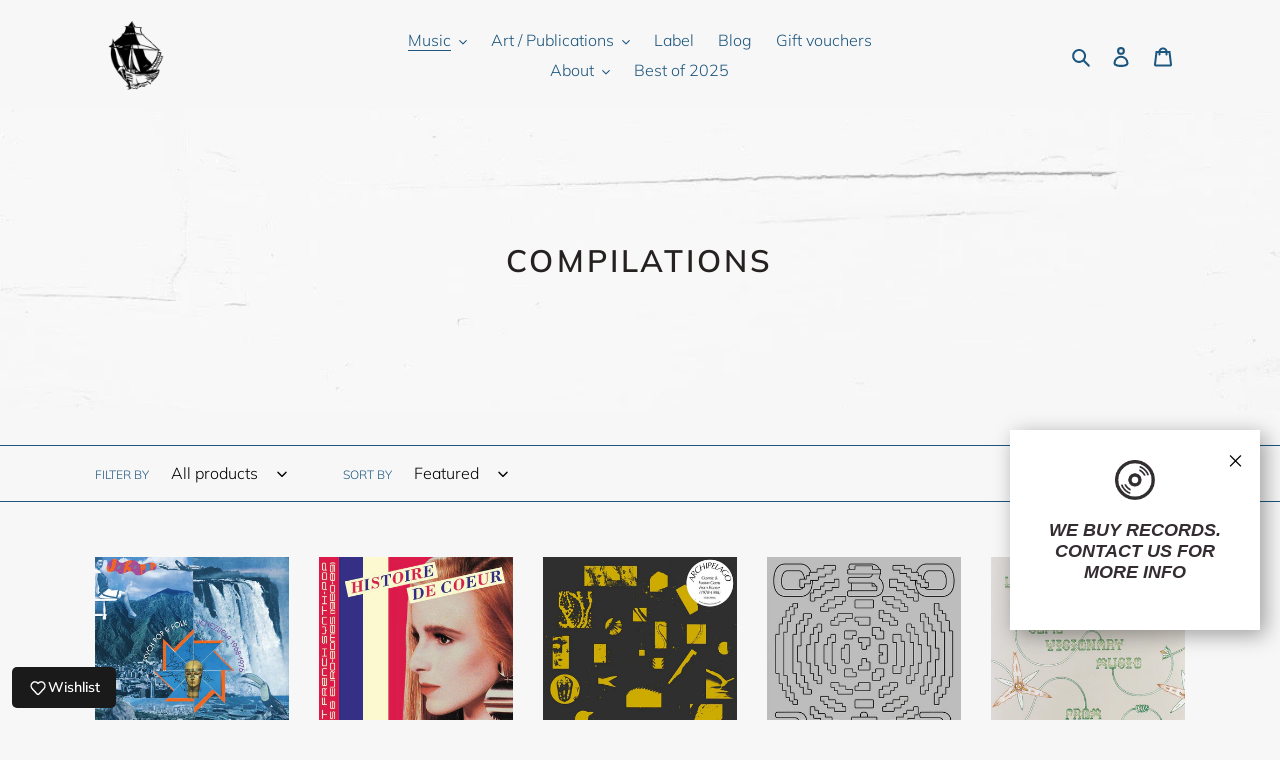

--- FILE ---
content_type: text/html; charset=utf-8
request_url: https://www.elmuelle1931.com/collections/compilations
body_size: 59683
content:
<!doctype html>
<html class="no-js" lang="en" fontify-lang="en">
<head>
<meta name="google-site-verification" content="m_-0jtUN47-Qp1qSgE73A4qGuFBaA8HrsN2NXgcOOVM" />
  <meta charset="utf-8">
  <meta http-equiv="X-UA-Compatible" content="IE=edge,chrome=1">
  <meta name="viewport" content="width=device-width,initial-scale=1">
  <meta name="theme-color" content="#417cb3">

  <link rel="preconnect" href="https://cdn.shopify.com" crossorigin>
  <link rel="preconnect" href="https://fonts.shopifycdn.com" crossorigin>
  <link rel="preconnect" href="https://monorail-edge.shopifysvc.com"><link rel="preload" href="//www.elmuelle1931.com/cdn/shop/t/9/assets/theme.css?v=116659965289391858051695746204" as="style">
  <link rel="preload" as="font" href="//www.elmuelle1931.com/cdn/fonts/muli/muli_n6.cc1d2d4222c93c9ee9f6de4489226d2e1332d85b.woff2" type="font/woff2" crossorigin>
  <link rel="preload" as="font" href="//www.elmuelle1931.com/cdn/fonts/muli/muli_n3.eb26389ceb64d8e291e0e54b7062f20e7b222f9d.woff2" type="font/woff2" crossorigin>
  <link rel="preload" as="font" href="//www.elmuelle1931.com/cdn/fonts/muli/muli_n7.c8c44d0404947d89610714223e630c4cbe005587.woff2" type="font/woff2" crossorigin>
  <link rel="preload" href="//www.elmuelle1931.com/cdn/shop/t/9/assets/theme.js?v=19150033964204953991695746204" as="script">
  <link rel="preload" href="//www.elmuelle1931.com/cdn/shop/t/9/assets/lazysizes.js?v=63098554868324070131695746204" as="script">
  <script src="https://cdnjs.cloudflare.com/ajax/libs/jquery/3.2.1/jquery.min.js"></script>
  <script src="//cdn.jsdelivr.net/npm/slick-carousel@1.8.1/slick/slick.min.js" type="text/javascript"></script>
  <script src="https://cdn.jsdelivr.net/npm/js-cookie@2/src/js.cookie.min.js"></script><link rel="canonical" href="https://www.elmuelle1931.com/collections/compilations"><link rel="shortcut icon" href="//www.elmuelle1931.com/cdn/shop/files/IMG_0312_32x32.jpg?v=1635339553" type="image/png"><title>Compilations
&ndash; ElMuelle1931</title><!-- /snippets/social-meta-tags.liquid -->


<meta property="og:site_name" content="ElMuelle1931">
<meta property="og:url" content="https://www.elmuelle1931.com/collections/compilations">
<meta property="og:title" content="Compilations">
<meta property="og:type" content="product.group">
<meta property="og:description" content="Select Record Store & Mail Order based in Compostela: vinyl, tapes, art, culture, illustration and zines. The soundtrack of our bar El Muelle, founded by our grandfather in 1931.
Tenda de discos onde atopar aqueles discos que nos fan a vida máis agradable. A banda sonora do noso bar, fundada polo noso avó en 1931."><meta property="og:image" content="http://www.elmuelle1931.com/cdn/shop/collections/compilations-663821.jpg?v=1652823187">
  <meta property="og:image:secure_url" content="https://www.elmuelle1931.com/cdn/shop/collections/compilations-663821.jpg?v=1652823187">
  <meta property="og:image:width" content="1191">
  <meta property="og:image:height" content="516">


  <meta name="twitter:site" content="@cafebarelmuelle">

<meta name="twitter:card" content="summary_large_image">
<meta name="twitter:title" content="Compilations">
<meta name="twitter:description" content="Select Record Store & Mail Order based in Compostela: vinyl, tapes, art, culture, illustration and zines. The soundtrack of our bar El Muelle, founded by our grandfather in 1931.
Tenda de discos onde atopar aqueles discos que nos fan a vida máis agradable. A banda sonora do noso bar, fundada polo noso avó en 1931.">

  
<style data-shopify>
:root {
    --color-text: #1c567e;
    --color-text-rgb: 28, 86, 126;
    --color-body-text: #000000;
    --color-sale-text: #000000;
    --color-small-button-text-border: #417cb3;
    --color-text-field: #f7f7f7;
    --color-text-field-text: #000000;
    --color-text-field-text-rgb: 0, 0, 0;

    --color-btn-primary: #417cb3;
    --color-btn-primary-darker: #33628e;
    --color-btn-primary-text: #f7f7f7;

    --color-blankstate: rgba(0, 0, 0, 0.35);
    --color-blankstate-border: rgba(0, 0, 0, 0.2);
    --color-blankstate-background: rgba(0, 0, 0, 0.1);

    --color-text-focus:#133a54;
    --color-overlay-text-focus:#4f4545;
    --color-btn-primary-focus:#33628e;
    --color-btn-social-focus:#133a54;
    --color-small-button-text-border-focus:#33628e;
    --predictive-search-focus:#eaeaea;

    --color-body: #f7f7f7;
    --color-bg: #f7f7f7;
    --color-bg-rgb: 247, 247, 247;
    --color-bg-alt: rgba(0, 0, 0, 0.05);
    --color-bg-currency-selector: rgba(0, 0, 0, 0.2);

    --color-overlay-title-text: #262121;
    --color-image-overlay: #f7f7f7;
    --color-image-overlay-rgb: 247, 247, 247;--opacity-image-overlay: 0.0;--hover-overlay-opacity: 0.4;

    --color-border: #1c567e;
    --color-border-form: #000000;
    --color-border-form-darker: #000000;

    --svg-select-icon: url(//www.elmuelle1931.com/cdn/shop/t/9/assets/ico-select.svg?v=29003672709104678581695746204);
    --slick-img-url: url(//www.elmuelle1931.com/cdn/shop/t/9/assets/ajax-loader.gif?v=41356863302472015721695746204);

    --font-weight-body--bold: 700;
    --font-weight-body--bolder: 400;

    --font-stack-header: Muli, sans-serif;
    --font-style-header: normal;
    --font-weight-header: 600;

    --font-stack-body: Muli, sans-serif;
    --font-style-body: normal;
    --font-weight-body: 300;

    --font-size-header: 25;

    --font-size-base: 16;

    --font-h1-desktop: 33;
    --font-h1-mobile: 31;
    --font-h2-desktop: 19;
    --font-h2-mobile: 17;
    --font-h3-mobile: 19;
    --font-h4-desktop: 17;
    --font-h4-mobile: 15;
    --font-h5-desktop: 14;
    --font-h5-mobile: 13;
    --font-h6-desktop: 13;
    --font-h6-mobile: 12;

    --font-mega-title-large-desktop: 62;

    --font-rich-text-large: 18;
    --font-rich-text-small: 14;

    
--color-video-bg: #eaeaea;

    
    --global-color-image-loader-primary: rgba(28, 86, 126, 0.06);
    --global-color-image-loader-secondary: rgba(28, 86, 126, 0.12);
  }
</style>


  <style>*,::after,::before{box-sizing:border-box}body{margin:0}body,html{background-color:var(--color-body)}body,button{font-size:calc(var(--font-size-base) * 1px);font-family:var(--font-stack-body);font-style:var(--font-style-body);font-weight:var(--font-weight-body);color:var(--color-text);line-height:1.5}body,button{-webkit-font-smoothing:antialiased;-webkit-text-size-adjust:100%}.border-bottom{border-bottom:1px solid var(--color-border)}.btn--link{background-color:transparent;border:0;margin:0;color:var(--color-text);text-align:left}.text-right{text-align:right}.icon{display:inline-block;width:20px;height:20px;vertical-align:middle;fill:currentColor}.icon__fallback-text,.visually-hidden{position:absolute!important;overflow:hidden;clip:rect(0 0 0 0);height:1px;width:1px;margin:-1px;padding:0;border:0}svg.icon:not(.icon--full-color) circle,svg.icon:not(.icon--full-color) ellipse,svg.icon:not(.icon--full-color) g,svg.icon:not(.icon--full-color) line,svg.icon:not(.icon--full-color) path,svg.icon:not(.icon--full-color) polygon,svg.icon:not(.icon--full-color) polyline,svg.icon:not(.icon--full-color) rect,symbol.icon:not(.icon--full-color) circle,symbol.icon:not(.icon--full-color) ellipse,symbol.icon:not(.icon--full-color) g,symbol.icon:not(.icon--full-color) line,symbol.icon:not(.icon--full-color) path,symbol.icon:not(.icon--full-color) polygon,symbol.icon:not(.icon--full-color) polyline,symbol.icon:not(.icon--full-color) rect{fill:inherit;stroke:inherit}li{list-style:none}.list--inline{padding:0;margin:0}.list--inline>li{display:inline-block;margin-bottom:0;vertical-align:middle}a{color:var(--color-text);text-decoration:none}.h1,.h2,h1,h2{margin:0 0 17.5px;font-family:var(--font-stack-header);font-style:var(--font-style-header);font-weight:var(--font-weight-header);line-height:1.2;overflow-wrap:break-word;word-wrap:break-word}.h1 a,.h2 a,h1 a,h2 a{color:inherit;text-decoration:none;font-weight:inherit}.h1,h1{font-size:calc(((var(--font-h1-desktop))/ (var(--font-size-base))) * 1em);text-transform:none;letter-spacing:0}@media only screen and (max-width:749px){.h1,h1{font-size:calc(((var(--font-h1-mobile))/ (var(--font-size-base))) * 1em)}}.h2,h2{font-size:calc(((var(--font-h2-desktop))/ (var(--font-size-base))) * 1em);text-transform:uppercase;letter-spacing:.1em}@media only screen and (max-width:749px){.h2,h2{font-size:calc(((var(--font-h2-mobile))/ (var(--font-size-base))) * 1em)}}p{color:var(--color-body-text);margin:0 0 19.44444px}@media only screen and (max-width:749px){p{font-size:calc(((var(--font-size-base) - 1)/ (var(--font-size-base))) * 1em)}}p:last-child{margin-bottom:0}@media only screen and (max-width:749px){.small--hide{display:none!important}}.grid{list-style:none;margin:0;padding:0;margin-left:-30px}.grid::after{content:'';display:table;clear:both}@media only screen and (max-width:749px){.grid{margin-left:-22px}}.grid::after{content:'';display:table;clear:both}.grid--no-gutters{margin-left:0}.grid--no-gutters .grid__item{padding-left:0}.grid--table{display:table;table-layout:fixed;width:100%}.grid--table>.grid__item{float:none;display:table-cell;vertical-align:middle}.grid__item{float:left;padding-left:30px;width:100%}@media only screen and (max-width:749px){.grid__item{padding-left:22px}}.grid__item[class*="--push"]{position:relative}@media only screen and (min-width:750px){.medium-up--one-quarter{width:25%}.medium-up--push-one-third{width:33.33%}.medium-up--one-half{width:50%}.medium-up--push-one-third{left:33.33%;position:relative}}.site-header{position:relative;background-color:var(--color-body)}@media only screen and (max-width:749px){.site-header{border-bottom:1px solid var(--color-border)}}@media only screen and (min-width:750px){.site-header{padding:0 55px}.site-header.logo--center{padding-top:30px}}.site-header__logo{margin:15px 0}.logo-align--center .site-header__logo{text-align:center;margin:0 auto}@media only screen and (max-width:749px){.logo-align--center .site-header__logo{text-align:left;margin:15px 0}}@media only screen and (max-width:749px){.site-header__logo{padding-left:22px;text-align:left}.site-header__logo img{margin:0}}.site-header__logo-link{display:inline-block;word-break:break-word}@media only screen and (min-width:750px){.logo-align--center .site-header__logo-link{margin:0 auto}}.site-header__logo-image{display:block}@media only screen and (min-width:750px){.site-header__logo-image{margin:0 auto}}.site-header__logo-image img{width:100%}.site-header__logo-image--centered img{margin:0 auto}.site-header__logo img{display:block}.site-header__icons{position:relative;white-space:nowrap}@media only screen and (max-width:749px){.site-header__icons{width:auto;padding-right:13px}.site-header__icons .btn--link,.site-header__icons .site-header__cart{font-size:calc(((var(--font-size-base))/ (var(--font-size-base))) * 1em)}}.site-header__icons-wrapper{position:relative;display:-webkit-flex;display:-ms-flexbox;display:flex;width:100%;-ms-flex-align:center;-webkit-align-items:center;-moz-align-items:center;-ms-align-items:center;-o-align-items:center;align-items:center;-webkit-justify-content:flex-end;-ms-justify-content:flex-end;justify-content:flex-end}.site-header__account,.site-header__cart,.site-header__search{position:relative}.site-header__search.site-header__icon{display:none}@media only screen and (min-width:1400px){.site-header__search.site-header__icon{display:block}}.site-header__search-toggle{display:block}@media only screen and (min-width:750px){.site-header__account,.site-header__cart{padding:10px 11px}}.site-header__cart-title,.site-header__search-title{position:absolute!important;overflow:hidden;clip:rect(0 0 0 0);height:1px;width:1px;margin:-1px;padding:0;border:0;display:block;vertical-align:middle}.site-header__cart-title{margin-right:3px}.site-header__cart-count{display:flex;align-items:center;justify-content:center;position:absolute;right:.4rem;top:.2rem;font-weight:700;background-color:var(--color-btn-primary);color:var(--color-btn-primary-text);border-radius:50%;min-width:1em;height:1em}.site-header__cart-count span{font-family:HelveticaNeue,"Helvetica Neue",Helvetica,Arial,sans-serif;font-size:calc(11em / 16);line-height:1}@media only screen and (max-width:749px){.site-header__cart-count{top:calc(7em / 16);right:0;border-radius:50%;min-width:calc(19em / 16);height:calc(19em / 16)}}@media only screen and (max-width:749px){.site-header__cart-count span{padding:.25em calc(6em / 16);font-size:12px}}.site-header__menu{display:none}@media only screen and (max-width:749px){.site-header__icon{display:inline-block;vertical-align:middle;padding:10px 11px;margin:0}}@media only screen and (min-width:750px){.site-header__icon .icon-search{margin-right:3px}}.announcement-bar{z-index:10;position:relative;text-align:center;border-bottom:1px solid transparent;padding:2px}.announcement-bar__link{display:block}.announcement-bar__message{display:block;padding:11px 22px;font-size:calc(((16)/ (var(--font-size-base))) * 1em);font-weight:var(--font-weight-header)}@media only screen and (min-width:750px){.announcement-bar__message{padding-left:55px;padding-right:55px}}.site-nav{position:relative;padding:0;text-align:center;margin:25px 0}.site-nav a{padding:3px 10px}.site-nav__link{display:block;white-space:nowrap}.site-nav--centered .site-nav__link{padding-top:0}.site-nav__link .icon-chevron-down{width:calc(8em / 16);height:calc(8em / 16);margin-left:.5rem}.site-nav__label{border-bottom:1px solid transparent}.site-nav__link--active .site-nav__label{border-bottom-color:var(--color-text)}.site-nav__link--button{border:none;background-color:transparent;padding:3px 10px}.site-header__mobile-nav{z-index:11;position:relative;background-color:var(--color-body)}@media only screen and (max-width:749px){.site-header__mobile-nav{display:-webkit-flex;display:-ms-flexbox;display:flex;width:100%;-ms-flex-align:center;-webkit-align-items:center;-moz-align-items:center;-ms-align-items:center;-o-align-items:center;align-items:center}}.mobile-nav--open .icon-close{display:none}.main-content{opacity:0}.main-content .shopify-section{display:none}.main-content .shopify-section:first-child{display:inherit}.critical-hidden{display:none}</style>

  <script>
    window.performance.mark('debut:theme_stylesheet_loaded.start');

    function onLoadStylesheet() {
      performance.mark('debut:theme_stylesheet_loaded.end');
      performance.measure('debut:theme_stylesheet_loaded', 'debut:theme_stylesheet_loaded.start', 'debut:theme_stylesheet_loaded.end');

      var url = "//www.elmuelle1931.com/cdn/shop/t/9/assets/theme.css?v=116659965289391858051695746204";
      var link = document.querySelector('link[href="' + url + '"]');
      link.loaded = true;
      link.dispatchEvent(new Event('load'));
    }
  </script>

  <link rel="stylesheet" href="//www.elmuelle1931.com/cdn/shop/t/9/assets/theme.css?v=116659965289391858051695746204" type="text/css" media="print" onload="this.media='all';onLoadStylesheet()">

  <style>
    @font-face {
  font-family: Muli;
  font-weight: 600;
  font-style: normal;
  font-display: swap;
  src: url("//www.elmuelle1931.com/cdn/fonts/muli/muli_n6.cc1d2d4222c93c9ee9f6de4489226d2e1332d85b.woff2") format("woff2"),
       url("//www.elmuelle1931.com/cdn/fonts/muli/muli_n6.2bb79714f197c09d3f5905925734a3f1166d5d27.woff") format("woff");
}

    @font-face {
  font-family: Muli;
  font-weight: 300;
  font-style: normal;
  font-display: swap;
  src: url("//www.elmuelle1931.com/cdn/fonts/muli/muli_n3.eb26389ceb64d8e291e0e54b7062f20e7b222f9d.woff2") format("woff2"),
       url("//www.elmuelle1931.com/cdn/fonts/muli/muli_n3.6d84e73a633f80b55aef7c219f353299136e4671.woff") format("woff");
}

    @font-face {
  font-family: Muli;
  font-weight: 700;
  font-style: normal;
  font-display: swap;
  src: url("//www.elmuelle1931.com/cdn/fonts/muli/muli_n7.c8c44d0404947d89610714223e630c4cbe005587.woff2") format("woff2"),
       url("//www.elmuelle1931.com/cdn/fonts/muli/muli_n7.4cbcffea6175d46b4d67e9408244a5b38c2ac568.woff") format("woff");
}

    @font-face {
  font-family: Muli;
  font-weight: 400;
  font-style: normal;
  font-display: swap;
  src: url("//www.elmuelle1931.com/cdn/fonts/muli/muli_n4.e949947cfff05efcc994b2e2db40359a04fa9a92.woff2") format("woff2"),
       url("//www.elmuelle1931.com/cdn/fonts/muli/muli_n4.35355e4a0c27c9bc94d9af3f9bcb586d8229277a.woff") format("woff");
}

    @font-face {
  font-family: Muli;
  font-weight: 300;
  font-style: italic;
  font-display: swap;
  src: url("//www.elmuelle1931.com/cdn/fonts/muli/muli_i3.aadc4fcabd129e8b392abc50e94e055c0e2e9395.woff2") format("woff2"),
       url("//www.elmuelle1931.com/cdn/fonts/muli/muli_i3.aab169de584c3dbe09af35d489f61eaf5bd2c52a.woff") format("woff");
}

    @font-face {
  font-family: Muli;
  font-weight: 700;
  font-style: italic;
  font-display: swap;
  src: url("//www.elmuelle1931.com/cdn/fonts/muli/muli_i7.34eedbf231efa20bd065d55f6f71485730632c7b.woff2") format("woff2"),
       url("//www.elmuelle1931.com/cdn/fonts/muli/muli_i7.2b4df846821493e68344d0b0212997d071bf38b7.woff") format("woff");
}

  </style>

  <script>
    var theme = {
      breakpoints: {
        medium: 750,
        large: 990,
        widescreen: 1400
      },
      strings: {
        addToCart: "Add to cart",
        soldOut: "Sold out",
        unavailable: "Unavailable",
        regularPrice: "Regular price",
        salePrice: "Sale price",
        sale: "Sale",
        fromLowestPrice: "from [price]",
        vendor: "Vendor",
        showMore: "Show More",
        showLess: "Show Less",
        searchFor: "Search for",
        addressError: "Error looking up that address",
        addressNoResults: "No results for that address",
        addressQueryLimit: "You have exceeded the Google API usage limit. Consider upgrading to a \u003ca href=\"https:\/\/developers.google.com\/maps\/premium\/usage-limits\"\u003ePremium Plan\u003c\/a\u003e.",
        authError: "There was a problem authenticating your Google Maps account.",
        newWindow: "Opens in a new window.",
        external: "Opens external website.",
        newWindowExternal: "Opens external website in a new window.",
        removeLabel: "Remove [product]",
        update: "Update",
        quantity: "Quantity",
        discountedTotal: "Discounted total",
        regularTotal: "Regular total",
        priceColumn: "See Price column for discount details.",
        quantityMinimumMessage: "Quantity must be 1 or more",
        cartError: "There was an error while updating your cart. Please try again.",
        removedItemMessage: "Removed \u003cspan class=\"cart__removed-product-details\"\u003e([quantity]) [link]\u003c\/span\u003e from your cart.",
        unitPrice: "Unit price",
        unitPriceSeparator: "per",
        oneCartCount: "1 item",
        otherCartCount: "[count] items",
        quantityLabel: "Quantity: [count]",
        products: "Products",
        loading: "Loading",
        number_of_results: "[result_number] of [results_count]",
        number_of_results_found: "[results_count] results found",
        one_result_found: "1 result found"
      },
      moneyFormat: "€{{amount_with_comma_separator}}",
      moneyFormatWithCurrency: "€{{amount_with_comma_separator}} EUR",
      settings: {
        predictiveSearchEnabled: true,
        predictiveSearchShowPrice: false,
        predictiveSearchShowVendor: false
      },
      stylesheet: "//www.elmuelle1931.com/cdn/shop/t/9/assets/theme.css?v=116659965289391858051695746204"
    }

    document.documentElement.className = document.documentElement.className.replace('no-js', 'js');
  </script><script src="//www.elmuelle1931.com/cdn/shop/t/9/assets/theme.js?v=19150033964204953991695746204" defer="defer"></script>
  <script src="//www.elmuelle1931.com/cdn/shop/t/9/assets/lazysizes.js?v=63098554868324070131695746204" async="async"></script>

  <script type="text/javascript">
    if (window.MSInputMethodContext && document.documentMode) {
      var scripts = document.getElementsByTagName('script')[0];
      var polyfill = document.createElement("script");
      polyfill.defer = true;
      polyfill.src = "//www.elmuelle1931.com/cdn/shop/t/9/assets/ie11CustomProperties.min.js?v=146208399201472936201695746204";

      scripts.parentNode.insertBefore(polyfill, scripts);
    }
  </script><script>window.performance && window.performance.mark && window.performance.mark('shopify.content_for_header.start');</script><meta name="facebook-domain-verification" content="4slcrsgl7iop1ufbsvniz9v8hwydqi">
<meta name="facebook-domain-verification" content="jbrhjo7f7t42gmsxjbbfkvacv6d9cy">
<meta name="facebook-domain-verification" content="c0yumh5m7jn73b0ibhojjg7rk836n0">
<meta name="google-site-verification" content="m_-0jtUN47-Qp1qSgE73A4qGuFBaA8HrsN2NXgcOOVM">
<meta id="shopify-digital-wallet" name="shopify-digital-wallet" content="/53844869300/digital_wallets/dialog">
<meta name="shopify-checkout-api-token" content="a667b0f6cb790f82ac1c81b38d603af5">
<meta id="in-context-paypal-metadata" data-shop-id="53844869300" data-venmo-supported="false" data-environment="production" data-locale="en_US" data-paypal-v4="true" data-currency="EUR">
<link rel="alternate" type="application/atom+xml" title="Feed" href="/collections/compilations.atom" />
<link rel="next" href="/collections/compilations?page=2">
<link rel="alternate" type="application/json+oembed" href="https://www.elmuelle1931.com/collections/compilations.oembed">
<script async="async" src="/checkouts/internal/preloads.js?locale=en-ES"></script>
<link rel="preconnect" href="https://shop.app" crossorigin="anonymous">
<script async="async" src="https://shop.app/checkouts/internal/preloads.js?locale=en-ES&shop_id=53844869300" crossorigin="anonymous"></script>
<script id="apple-pay-shop-capabilities" type="application/json">{"shopId":53844869300,"countryCode":"ES","currencyCode":"EUR","merchantCapabilities":["supports3DS"],"merchantId":"gid:\/\/shopify\/Shop\/53844869300","merchantName":"ElMuelle1931","requiredBillingContactFields":["postalAddress","email","phone"],"requiredShippingContactFields":["postalAddress","email","phone"],"shippingType":"shipping","supportedNetworks":["visa","maestro","masterCard","amex"],"total":{"type":"pending","label":"ElMuelle1931","amount":"1.00"},"shopifyPaymentsEnabled":true,"supportsSubscriptions":true}</script>
<script id="shopify-features" type="application/json">{"accessToken":"a667b0f6cb790f82ac1c81b38d603af5","betas":["rich-media-storefront-analytics"],"domain":"www.elmuelle1931.com","predictiveSearch":true,"shopId":53844869300,"locale":"en"}</script>
<script>var Shopify = Shopify || {};
Shopify.shop = "elmuelle1931.myshopify.com";
Shopify.locale = "en";
Shopify.currency = {"active":"EUR","rate":"1.0"};
Shopify.country = "ES";
Shopify.theme = {"name":"ElMuelle1931 SHOP","id":157575479640,"schema_name":"Debut","schema_version":"17.9.3","theme_store_id":null,"role":"main"};
Shopify.theme.handle = "null";
Shopify.theme.style = {"id":null,"handle":null};
Shopify.cdnHost = "www.elmuelle1931.com/cdn";
Shopify.routes = Shopify.routes || {};
Shopify.routes.root = "/";</script>
<script type="module">!function(o){(o.Shopify=o.Shopify||{}).modules=!0}(window);</script>
<script>!function(o){function n(){var o=[];function n(){o.push(Array.prototype.slice.apply(arguments))}return n.q=o,n}var t=o.Shopify=o.Shopify||{};t.loadFeatures=n(),t.autoloadFeatures=n()}(window);</script>
<script>
  window.ShopifyPay = window.ShopifyPay || {};
  window.ShopifyPay.apiHost = "shop.app\/pay";
  window.ShopifyPay.redirectState = null;
</script>
<script id="shop-js-analytics" type="application/json">{"pageType":"collection"}</script>
<script defer="defer" async type="module" src="//www.elmuelle1931.com/cdn/shopifycloud/shop-js/modules/v2/client.init-shop-cart-sync_BT-GjEfc.en.esm.js"></script>
<script defer="defer" async type="module" src="//www.elmuelle1931.com/cdn/shopifycloud/shop-js/modules/v2/chunk.common_D58fp_Oc.esm.js"></script>
<script defer="defer" async type="module" src="//www.elmuelle1931.com/cdn/shopifycloud/shop-js/modules/v2/chunk.modal_xMitdFEc.esm.js"></script>
<script type="module">
  await import("//www.elmuelle1931.com/cdn/shopifycloud/shop-js/modules/v2/client.init-shop-cart-sync_BT-GjEfc.en.esm.js");
await import("//www.elmuelle1931.com/cdn/shopifycloud/shop-js/modules/v2/chunk.common_D58fp_Oc.esm.js");
await import("//www.elmuelle1931.com/cdn/shopifycloud/shop-js/modules/v2/chunk.modal_xMitdFEc.esm.js");

  window.Shopify.SignInWithShop?.initShopCartSync?.({"fedCMEnabled":true,"windoidEnabled":true});

</script>
<script>
  window.Shopify = window.Shopify || {};
  if (!window.Shopify.featureAssets) window.Shopify.featureAssets = {};
  window.Shopify.featureAssets['shop-js'] = {"shop-cart-sync":["modules/v2/client.shop-cart-sync_DZOKe7Ll.en.esm.js","modules/v2/chunk.common_D58fp_Oc.esm.js","modules/v2/chunk.modal_xMitdFEc.esm.js"],"init-fed-cm":["modules/v2/client.init-fed-cm_B6oLuCjv.en.esm.js","modules/v2/chunk.common_D58fp_Oc.esm.js","modules/v2/chunk.modal_xMitdFEc.esm.js"],"shop-cash-offers":["modules/v2/client.shop-cash-offers_D2sdYoxE.en.esm.js","modules/v2/chunk.common_D58fp_Oc.esm.js","modules/v2/chunk.modal_xMitdFEc.esm.js"],"shop-login-button":["modules/v2/client.shop-login-button_QeVjl5Y3.en.esm.js","modules/v2/chunk.common_D58fp_Oc.esm.js","modules/v2/chunk.modal_xMitdFEc.esm.js"],"pay-button":["modules/v2/client.pay-button_DXTOsIq6.en.esm.js","modules/v2/chunk.common_D58fp_Oc.esm.js","modules/v2/chunk.modal_xMitdFEc.esm.js"],"shop-button":["modules/v2/client.shop-button_DQZHx9pm.en.esm.js","modules/v2/chunk.common_D58fp_Oc.esm.js","modules/v2/chunk.modal_xMitdFEc.esm.js"],"avatar":["modules/v2/client.avatar_BTnouDA3.en.esm.js"],"init-windoid":["modules/v2/client.init-windoid_CR1B-cfM.en.esm.js","modules/v2/chunk.common_D58fp_Oc.esm.js","modules/v2/chunk.modal_xMitdFEc.esm.js"],"init-shop-for-new-customer-accounts":["modules/v2/client.init-shop-for-new-customer-accounts_C_vY_xzh.en.esm.js","modules/v2/client.shop-login-button_QeVjl5Y3.en.esm.js","modules/v2/chunk.common_D58fp_Oc.esm.js","modules/v2/chunk.modal_xMitdFEc.esm.js"],"init-shop-email-lookup-coordinator":["modules/v2/client.init-shop-email-lookup-coordinator_BI7n9ZSv.en.esm.js","modules/v2/chunk.common_D58fp_Oc.esm.js","modules/v2/chunk.modal_xMitdFEc.esm.js"],"init-shop-cart-sync":["modules/v2/client.init-shop-cart-sync_BT-GjEfc.en.esm.js","modules/v2/chunk.common_D58fp_Oc.esm.js","modules/v2/chunk.modal_xMitdFEc.esm.js"],"shop-toast-manager":["modules/v2/client.shop-toast-manager_DiYdP3xc.en.esm.js","modules/v2/chunk.common_D58fp_Oc.esm.js","modules/v2/chunk.modal_xMitdFEc.esm.js"],"init-customer-accounts":["modules/v2/client.init-customer-accounts_D9ZNqS-Q.en.esm.js","modules/v2/client.shop-login-button_QeVjl5Y3.en.esm.js","modules/v2/chunk.common_D58fp_Oc.esm.js","modules/v2/chunk.modal_xMitdFEc.esm.js"],"init-customer-accounts-sign-up":["modules/v2/client.init-customer-accounts-sign-up_iGw4briv.en.esm.js","modules/v2/client.shop-login-button_QeVjl5Y3.en.esm.js","modules/v2/chunk.common_D58fp_Oc.esm.js","modules/v2/chunk.modal_xMitdFEc.esm.js"],"shop-follow-button":["modules/v2/client.shop-follow-button_CqMgW2wH.en.esm.js","modules/v2/chunk.common_D58fp_Oc.esm.js","modules/v2/chunk.modal_xMitdFEc.esm.js"],"checkout-modal":["modules/v2/client.checkout-modal_xHeaAweL.en.esm.js","modules/v2/chunk.common_D58fp_Oc.esm.js","modules/v2/chunk.modal_xMitdFEc.esm.js"],"shop-login":["modules/v2/client.shop-login_D91U-Q7h.en.esm.js","modules/v2/chunk.common_D58fp_Oc.esm.js","modules/v2/chunk.modal_xMitdFEc.esm.js"],"lead-capture":["modules/v2/client.lead-capture_BJmE1dJe.en.esm.js","modules/v2/chunk.common_D58fp_Oc.esm.js","modules/v2/chunk.modal_xMitdFEc.esm.js"],"payment-terms":["modules/v2/client.payment-terms_Ci9AEqFq.en.esm.js","modules/v2/chunk.common_D58fp_Oc.esm.js","modules/v2/chunk.modal_xMitdFEc.esm.js"]};
</script>
<script>(function() {
  var isLoaded = false;
  function asyncLoad() {
    if (isLoaded) return;
    isLoaded = true;
    var urls = ["https:\/\/image-optimizer.salessquad.co.uk\/scripts\/tiny_img_not_found_notifier_d3a1c9e55e2357aa9fee04d670fb10f7.js?shop=elmuelle1931.myshopify.com"];
    for (var i = 0; i < urls.length; i++) {
      var s = document.createElement('script');
      s.type = 'text/javascript';
      s.async = true;
      s.src = urls[i];
      var x = document.getElementsByTagName('script')[0];
      x.parentNode.insertBefore(s, x);
    }
  };
  if(window.attachEvent) {
    window.attachEvent('onload', asyncLoad);
  } else {
    window.addEventListener('load', asyncLoad, false);
  }
})();</script>
<script id="__st">var __st={"a":53844869300,"offset":3600,"reqid":"b977b400-7960-45f9-836f-f01824fcd4e4-1769428294","pageurl":"www.elmuelle1931.com\/collections\/compilations","u":"7f314aed91f2","p":"collection","rtyp":"collection","rid":283306066100};</script>
<script>window.ShopifyPaypalV4VisibilityTracking = true;</script>
<script id="captcha-bootstrap">!function(){'use strict';const t='contact',e='account',n='new_comment',o=[[t,t],['blogs',n],['comments',n],[t,'customer']],c=[[e,'customer_login'],[e,'guest_login'],[e,'recover_customer_password'],[e,'create_customer']],r=t=>t.map((([t,e])=>`form[action*='/${t}']:not([data-nocaptcha='true']) input[name='form_type'][value='${e}']`)).join(','),a=t=>()=>t?[...document.querySelectorAll(t)].map((t=>t.form)):[];function s(){const t=[...o],e=r(t);return a(e)}const i='password',u='form_key',d=['recaptcha-v3-token','g-recaptcha-response','h-captcha-response',i],f=()=>{try{return window.sessionStorage}catch{return}},m='__shopify_v',_=t=>t.elements[u];function p(t,e,n=!1){try{const o=window.sessionStorage,c=JSON.parse(o.getItem(e)),{data:r}=function(t){const{data:e,action:n}=t;return t[m]||n?{data:e,action:n}:{data:t,action:n}}(c);for(const[e,n]of Object.entries(r))t.elements[e]&&(t.elements[e].value=n);n&&o.removeItem(e)}catch(o){console.error('form repopulation failed',{error:o})}}const l='form_type',E='cptcha';function T(t){t.dataset[E]=!0}const w=window,h=w.document,L='Shopify',v='ce_forms',y='captcha';let A=!1;((t,e)=>{const n=(g='f06e6c50-85a8-45c8-87d0-21a2b65856fe',I='https://cdn.shopify.com/shopifycloud/storefront-forms-hcaptcha/ce_storefront_forms_captcha_hcaptcha.v1.5.2.iife.js',D={infoText:'Protected by hCaptcha',privacyText:'Privacy',termsText:'Terms'},(t,e,n)=>{const o=w[L][v],c=o.bindForm;if(c)return c(t,g,e,D).then(n);var r;o.q.push([[t,g,e,D],n]),r=I,A||(h.body.append(Object.assign(h.createElement('script'),{id:'captcha-provider',async:!0,src:r})),A=!0)});var g,I,D;w[L]=w[L]||{},w[L][v]=w[L][v]||{},w[L][v].q=[],w[L][y]=w[L][y]||{},w[L][y].protect=function(t,e){n(t,void 0,e),T(t)},Object.freeze(w[L][y]),function(t,e,n,w,h,L){const[v,y,A,g]=function(t,e,n){const i=e?o:[],u=t?c:[],d=[...i,...u],f=r(d),m=r(i),_=r(d.filter((([t,e])=>n.includes(e))));return[a(f),a(m),a(_),s()]}(w,h,L),I=t=>{const e=t.target;return e instanceof HTMLFormElement?e:e&&e.form},D=t=>v().includes(t);t.addEventListener('submit',(t=>{const e=I(t);if(!e)return;const n=D(e)&&!e.dataset.hcaptchaBound&&!e.dataset.recaptchaBound,o=_(e),c=g().includes(e)&&(!o||!o.value);(n||c)&&t.preventDefault(),c&&!n&&(function(t){try{if(!f())return;!function(t){const e=f();if(!e)return;const n=_(t);if(!n)return;const o=n.value;o&&e.removeItem(o)}(t);const e=Array.from(Array(32),(()=>Math.random().toString(36)[2])).join('');!function(t,e){_(t)||t.append(Object.assign(document.createElement('input'),{type:'hidden',name:u})),t.elements[u].value=e}(t,e),function(t,e){const n=f();if(!n)return;const o=[...t.querySelectorAll(`input[type='${i}']`)].map((({name:t})=>t)),c=[...d,...o],r={};for(const[a,s]of new FormData(t).entries())c.includes(a)||(r[a]=s);n.setItem(e,JSON.stringify({[m]:1,action:t.action,data:r}))}(t,e)}catch(e){console.error('failed to persist form',e)}}(e),e.submit())}));const S=(t,e)=>{t&&!t.dataset[E]&&(n(t,e.some((e=>e===t))),T(t))};for(const o of['focusin','change'])t.addEventListener(o,(t=>{const e=I(t);D(e)&&S(e,y())}));const B=e.get('form_key'),M=e.get(l),P=B&&M;t.addEventListener('DOMContentLoaded',(()=>{const t=y();if(P)for(const e of t)e.elements[l].value===M&&p(e,B);[...new Set([...A(),...v().filter((t=>'true'===t.dataset.shopifyCaptcha))])].forEach((e=>S(e,t)))}))}(h,new URLSearchParams(w.location.search),n,t,e,['guest_login'])})(!0,!0)}();</script>
<script integrity="sha256-4kQ18oKyAcykRKYeNunJcIwy7WH5gtpwJnB7kiuLZ1E=" data-source-attribution="shopify.loadfeatures" defer="defer" src="//www.elmuelle1931.com/cdn/shopifycloud/storefront/assets/storefront/load_feature-a0a9edcb.js" crossorigin="anonymous"></script>
<script crossorigin="anonymous" defer="defer" src="//www.elmuelle1931.com/cdn/shopifycloud/storefront/assets/shopify_pay/storefront-65b4c6d7.js?v=20250812"></script>
<script data-source-attribution="shopify.dynamic_checkout.dynamic.init">var Shopify=Shopify||{};Shopify.PaymentButton=Shopify.PaymentButton||{isStorefrontPortableWallets:!0,init:function(){window.Shopify.PaymentButton.init=function(){};var t=document.createElement("script");t.src="https://www.elmuelle1931.com/cdn/shopifycloud/portable-wallets/latest/portable-wallets.en.js",t.type="module",document.head.appendChild(t)}};
</script>
<script data-source-attribution="shopify.dynamic_checkout.buyer_consent">
  function portableWalletsHideBuyerConsent(e){var t=document.getElementById("shopify-buyer-consent"),n=document.getElementById("shopify-subscription-policy-button");t&&n&&(t.classList.add("hidden"),t.setAttribute("aria-hidden","true"),n.removeEventListener("click",e))}function portableWalletsShowBuyerConsent(e){var t=document.getElementById("shopify-buyer-consent"),n=document.getElementById("shopify-subscription-policy-button");t&&n&&(t.classList.remove("hidden"),t.removeAttribute("aria-hidden"),n.addEventListener("click",e))}window.Shopify?.PaymentButton&&(window.Shopify.PaymentButton.hideBuyerConsent=portableWalletsHideBuyerConsent,window.Shopify.PaymentButton.showBuyerConsent=portableWalletsShowBuyerConsent);
</script>
<script data-source-attribution="shopify.dynamic_checkout.cart.bootstrap">document.addEventListener("DOMContentLoaded",(function(){function t(){return document.querySelector("shopify-accelerated-checkout-cart, shopify-accelerated-checkout")}if(t())Shopify.PaymentButton.init();else{new MutationObserver((function(e,n){t()&&(Shopify.PaymentButton.init(),n.disconnect())})).observe(document.body,{childList:!0,subtree:!0})}}));
</script>
<script id='scb4127' type='text/javascript' async='' src='https://www.elmuelle1931.com/cdn/shopifycloud/privacy-banner/storefront-banner.js'></script><link id="shopify-accelerated-checkout-styles" rel="stylesheet" media="screen" href="https://www.elmuelle1931.com/cdn/shopifycloud/portable-wallets/latest/accelerated-checkout-backwards-compat.css" crossorigin="anonymous">
<style id="shopify-accelerated-checkout-cart">
        #shopify-buyer-consent {
  margin-top: 1em;
  display: inline-block;
  width: 100%;
}

#shopify-buyer-consent.hidden {
  display: none;
}

#shopify-subscription-policy-button {
  background: none;
  border: none;
  padding: 0;
  text-decoration: underline;
  font-size: inherit;
  cursor: pointer;
}

#shopify-subscription-policy-button::before {
  box-shadow: none;
}

      </style>

<script>window.performance && window.performance.mark && window.performance.mark('shopify.content_for_header.end');</script><style type="text/css" id="nitro-fontify" >
</style>

<!-- Added by TinyIMG -->
<script type="application/ld+json">{
 "@context": "https://schema.org",
 "@type": "WebSite",
 "name": "ElMuelle1931",
 "url": "www.elmuelle1931.com","sameAs": ["https://www.facebook.com/ElMuelle1931.shop","https://instagram.com/elmuelle1931.shop?igshid=YmMyMTA2M2Y="],"potentialAction": {
      "@type": "SearchAction",
      "target": "https://www.elmuelle1931.com/search?q={query}",
      "query-input": "required name=query",
      "url": "https://www.elmuelle1931.com"
 }
}
</script>
    
<script type="application/ld+json">{
 "@context": "https://schema.org",
 "@type": "MusicStore",
 "name":"ElMuelle1931",
 "url": "https://www.elmuelle1931.com","description": "Online record shop for those records that make us a more pleasant life. El Muelle 1931 Shop is born with the aim of distributing a careful selection of those works that most catch our attention and that are already part of the regular soundtrack of the bar. This repertoire will be on sale from now on in vinyl and cassette, two analogical formats for which we have a special affection among other things.","telephone": "0034690099275","image": "https://image-optimizer.salessquad.co.uk/images/json-ld/9436372420f6e3df54a0693028bceb45.png","priceRange": "9EUR - 60EUR","openingHours":"Mo-Su 00:00-00:00",
"geo": {
 	"@type": "GeoCoordinates",
 	"latitude": "42.876872",
 	"longitude": "-8.544302"
 },"address": {
 	"@type": "PostalAddress","streetAddress": "Senra 6","addressLocality": "Santiago de Compostela","addressRegion": "Galiza","addressCountry": "Spain"},"contactPoint": {
       "@type": "ContactPoint",
       "contactType": "customer support","telephone": "0034690099275","email": "info@elmuelle1931.com"}}
 </script>
    
<!-- Added by TinyIMG --><link href="https://monorail-edge.shopifysvc.com" rel="dns-prefetch">
<script>(function(){if ("sendBeacon" in navigator && "performance" in window) {try {var session_token_from_headers = performance.getEntriesByType('navigation')[0].serverTiming.find(x => x.name == '_s').description;} catch {var session_token_from_headers = undefined;}var session_cookie_matches = document.cookie.match(/_shopify_s=([^;]*)/);var session_token_from_cookie = session_cookie_matches && session_cookie_matches.length === 2 ? session_cookie_matches[1] : "";var session_token = session_token_from_headers || session_token_from_cookie || "";function handle_abandonment_event(e) {var entries = performance.getEntries().filter(function(entry) {return /monorail-edge.shopifysvc.com/.test(entry.name);});if (!window.abandonment_tracked && entries.length === 0) {window.abandonment_tracked = true;var currentMs = Date.now();var navigation_start = performance.timing.navigationStart;var payload = {shop_id: 53844869300,url: window.location.href,navigation_start,duration: currentMs - navigation_start,session_token,page_type: "collection"};window.navigator.sendBeacon("https://monorail-edge.shopifysvc.com/v1/produce", JSON.stringify({schema_id: "online_store_buyer_site_abandonment/1.1",payload: payload,metadata: {event_created_at_ms: currentMs,event_sent_at_ms: currentMs}}));}}window.addEventListener('pagehide', handle_abandonment_event);}}());</script>
<script id="web-pixels-manager-setup">(function e(e,d,r,n,o){if(void 0===o&&(o={}),!Boolean(null===(a=null===(i=window.Shopify)||void 0===i?void 0:i.analytics)||void 0===a?void 0:a.replayQueue)){var i,a;window.Shopify=window.Shopify||{};var t=window.Shopify;t.analytics=t.analytics||{};var s=t.analytics;s.replayQueue=[],s.publish=function(e,d,r){return s.replayQueue.push([e,d,r]),!0};try{self.performance.mark("wpm:start")}catch(e){}var l=function(){var e={modern:/Edge?\/(1{2}[4-9]|1[2-9]\d|[2-9]\d{2}|\d{4,})\.\d+(\.\d+|)|Firefox\/(1{2}[4-9]|1[2-9]\d|[2-9]\d{2}|\d{4,})\.\d+(\.\d+|)|Chrom(ium|e)\/(9{2}|\d{3,})\.\d+(\.\d+|)|(Maci|X1{2}).+ Version\/(15\.\d+|(1[6-9]|[2-9]\d|\d{3,})\.\d+)([,.]\d+|)( \(\w+\)|)( Mobile\/\w+|) Safari\/|Chrome.+OPR\/(9{2}|\d{3,})\.\d+\.\d+|(CPU[ +]OS|iPhone[ +]OS|CPU[ +]iPhone|CPU IPhone OS|CPU iPad OS)[ +]+(15[._]\d+|(1[6-9]|[2-9]\d|\d{3,})[._]\d+)([._]\d+|)|Android:?[ /-](13[3-9]|1[4-9]\d|[2-9]\d{2}|\d{4,})(\.\d+|)(\.\d+|)|Android.+Firefox\/(13[5-9]|1[4-9]\d|[2-9]\d{2}|\d{4,})\.\d+(\.\d+|)|Android.+Chrom(ium|e)\/(13[3-9]|1[4-9]\d|[2-9]\d{2}|\d{4,})\.\d+(\.\d+|)|SamsungBrowser\/([2-9]\d|\d{3,})\.\d+/,legacy:/Edge?\/(1[6-9]|[2-9]\d|\d{3,})\.\d+(\.\d+|)|Firefox\/(5[4-9]|[6-9]\d|\d{3,})\.\d+(\.\d+|)|Chrom(ium|e)\/(5[1-9]|[6-9]\d|\d{3,})\.\d+(\.\d+|)([\d.]+$|.*Safari\/(?![\d.]+ Edge\/[\d.]+$))|(Maci|X1{2}).+ Version\/(10\.\d+|(1[1-9]|[2-9]\d|\d{3,})\.\d+)([,.]\d+|)( \(\w+\)|)( Mobile\/\w+|) Safari\/|Chrome.+OPR\/(3[89]|[4-9]\d|\d{3,})\.\d+\.\d+|(CPU[ +]OS|iPhone[ +]OS|CPU[ +]iPhone|CPU IPhone OS|CPU iPad OS)[ +]+(10[._]\d+|(1[1-9]|[2-9]\d|\d{3,})[._]\d+)([._]\d+|)|Android:?[ /-](13[3-9]|1[4-9]\d|[2-9]\d{2}|\d{4,})(\.\d+|)(\.\d+|)|Mobile Safari.+OPR\/([89]\d|\d{3,})\.\d+\.\d+|Android.+Firefox\/(13[5-9]|1[4-9]\d|[2-9]\d{2}|\d{4,})\.\d+(\.\d+|)|Android.+Chrom(ium|e)\/(13[3-9]|1[4-9]\d|[2-9]\d{2}|\d{4,})\.\d+(\.\d+|)|Android.+(UC? ?Browser|UCWEB|U3)[ /]?(15\.([5-9]|\d{2,})|(1[6-9]|[2-9]\d|\d{3,})\.\d+)\.\d+|SamsungBrowser\/(5\.\d+|([6-9]|\d{2,})\.\d+)|Android.+MQ{2}Browser\/(14(\.(9|\d{2,})|)|(1[5-9]|[2-9]\d|\d{3,})(\.\d+|))(\.\d+|)|K[Aa][Ii]OS\/(3\.\d+|([4-9]|\d{2,})\.\d+)(\.\d+|)/},d=e.modern,r=e.legacy,n=navigator.userAgent;return n.match(d)?"modern":n.match(r)?"legacy":"unknown"}(),u="modern"===l?"modern":"legacy",c=(null!=n?n:{modern:"",legacy:""})[u],f=function(e){return[e.baseUrl,"/wpm","/b",e.hashVersion,"modern"===e.buildTarget?"m":"l",".js"].join("")}({baseUrl:d,hashVersion:r,buildTarget:u}),m=function(e){var d=e.version,r=e.bundleTarget,n=e.surface,o=e.pageUrl,i=e.monorailEndpoint;return{emit:function(e){var a=e.status,t=e.errorMsg,s=(new Date).getTime(),l=JSON.stringify({metadata:{event_sent_at_ms:s},events:[{schema_id:"web_pixels_manager_load/3.1",payload:{version:d,bundle_target:r,page_url:o,status:a,surface:n,error_msg:t},metadata:{event_created_at_ms:s}}]});if(!i)return console&&console.warn&&console.warn("[Web Pixels Manager] No Monorail endpoint provided, skipping logging."),!1;try{return self.navigator.sendBeacon.bind(self.navigator)(i,l)}catch(e){}var u=new XMLHttpRequest;try{return u.open("POST",i,!0),u.setRequestHeader("Content-Type","text/plain"),u.send(l),!0}catch(e){return console&&console.warn&&console.warn("[Web Pixels Manager] Got an unhandled error while logging to Monorail."),!1}}}}({version:r,bundleTarget:l,surface:e.surface,pageUrl:self.location.href,monorailEndpoint:e.monorailEndpoint});try{o.browserTarget=l,function(e){var d=e.src,r=e.async,n=void 0===r||r,o=e.onload,i=e.onerror,a=e.sri,t=e.scriptDataAttributes,s=void 0===t?{}:t,l=document.createElement("script"),u=document.querySelector("head"),c=document.querySelector("body");if(l.async=n,l.src=d,a&&(l.integrity=a,l.crossOrigin="anonymous"),s)for(var f in s)if(Object.prototype.hasOwnProperty.call(s,f))try{l.dataset[f]=s[f]}catch(e){}if(o&&l.addEventListener("load",o),i&&l.addEventListener("error",i),u)u.appendChild(l);else{if(!c)throw new Error("Did not find a head or body element to append the script");c.appendChild(l)}}({src:f,async:!0,onload:function(){if(!function(){var e,d;return Boolean(null===(d=null===(e=window.Shopify)||void 0===e?void 0:e.analytics)||void 0===d?void 0:d.initialized)}()){var d=window.webPixelsManager.init(e)||void 0;if(d){var r=window.Shopify.analytics;r.replayQueue.forEach((function(e){var r=e[0],n=e[1],o=e[2];d.publishCustomEvent(r,n,o)})),r.replayQueue=[],r.publish=d.publishCustomEvent,r.visitor=d.visitor,r.initialized=!0}}},onerror:function(){return m.emit({status:"failed",errorMsg:"".concat(f," has failed to load")})},sri:function(e){var d=/^sha384-[A-Za-z0-9+/=]+$/;return"string"==typeof e&&d.test(e)}(c)?c:"",scriptDataAttributes:o}),m.emit({status:"loading"})}catch(e){m.emit({status:"failed",errorMsg:(null==e?void 0:e.message)||"Unknown error"})}}})({shopId: 53844869300,storefrontBaseUrl: "https://www.elmuelle1931.com",extensionsBaseUrl: "https://extensions.shopifycdn.com/cdn/shopifycloud/web-pixels-manager",monorailEndpoint: "https://monorail-edge.shopifysvc.com/unstable/produce_batch",surface: "storefront-renderer",enabledBetaFlags: ["2dca8a86"],webPixelsConfigList: [{"id":"2577662296","configuration":"{\"shopID\": \"68426\"}","eventPayloadVersion":"v1","runtimeContext":"STRICT","scriptVersion":"d22b5691c62682d22357c5bcbea63a2b","type":"APP","apiClientId":3780451,"privacyPurposes":["ANALYTICS","MARKETING","SALE_OF_DATA"],"dataSharingAdjustments":{"protectedCustomerApprovalScopes":["read_customer_email","read_customer_name","read_customer_personal_data","read_customer_phone"]}},{"id":"2017231192","configuration":"{\"swymApiEndpoint\":\"https:\/\/swymstore-v3free-01.swymrelay.com\",\"swymTier\":\"v3free-01\"}","eventPayloadVersion":"v1","runtimeContext":"STRICT","scriptVersion":"5b6f6917e306bc7f24523662663331c0","type":"APP","apiClientId":1350849,"privacyPurposes":["ANALYTICS","MARKETING","PREFERENCES"],"dataSharingAdjustments":{"protectedCustomerApprovalScopes":["read_customer_email","read_customer_name","read_customer_personal_data","read_customer_phone"]}},{"id":"1142063448","configuration":"{\"config\":\"{\\\"google_tag_ids\\\":[\\\"GT-WFFLS4N\\\"],\\\"target_country\\\":\\\"ES\\\",\\\"gtag_events\\\":[{\\\"type\\\":\\\"begin_checkout\\\",\\\"action_label\\\":[\\\"GT-WFFLS4N\\\",\\\"MC-TX1Q5Q43T2\\\",\\\"G-45TMCBZ6ES\\\"]},{\\\"type\\\":\\\"search\\\",\\\"action_label\\\":[\\\"GT-WFFLS4N\\\",\\\"MC-TX1Q5Q43T2\\\",\\\"G-45TMCBZ6ES\\\"]},{\\\"type\\\":\\\"view_item\\\",\\\"action_label\\\":[\\\"GT-WFFLS4N\\\",\\\"MC-TX1Q5Q43T2\\\",\\\"G-45TMCBZ6ES\\\"]},{\\\"type\\\":\\\"purchase\\\",\\\"action_label\\\":[\\\"GT-WFFLS4N\\\",\\\"MC-TX1Q5Q43T2\\\",\\\"G-45TMCBZ6ES\\\"]},{\\\"type\\\":\\\"page_view\\\",\\\"action_label\\\":[\\\"GT-WFFLS4N\\\",\\\"MC-TX1Q5Q43T2\\\",\\\"G-45TMCBZ6ES\\\"]},{\\\"type\\\":\\\"add_payment_info\\\",\\\"action_label\\\":[\\\"GT-WFFLS4N\\\",\\\"MC-TX1Q5Q43T2\\\",\\\"G-45TMCBZ6ES\\\"]},{\\\"type\\\":\\\"add_to_cart\\\",\\\"action_label\\\":[\\\"GT-WFFLS4N\\\",\\\"MC-TX1Q5Q43T2\\\",\\\"G-45TMCBZ6ES\\\"]}],\\\"enable_monitoring_mode\\\":false}\"}","eventPayloadVersion":"v1","runtimeContext":"OPEN","scriptVersion":"b2a88bafab3e21179ed38636efcd8a93","type":"APP","apiClientId":1780363,"privacyPurposes":[],"dataSharingAdjustments":{"protectedCustomerApprovalScopes":["read_customer_address","read_customer_email","read_customer_name","read_customer_personal_data","read_customer_phone"]}},{"id":"444367192","configuration":"{\"pixel_id\":\"741399976822536\",\"pixel_type\":\"facebook_pixel\",\"metaapp_system_user_token\":\"-\"}","eventPayloadVersion":"v1","runtimeContext":"OPEN","scriptVersion":"ca16bc87fe92b6042fbaa3acc2fbdaa6","type":"APP","apiClientId":2329312,"privacyPurposes":["ANALYTICS","MARKETING","SALE_OF_DATA"],"dataSharingAdjustments":{"protectedCustomerApprovalScopes":["read_customer_address","read_customer_email","read_customer_name","read_customer_personal_data","read_customer_phone"]}},{"id":"shopify-app-pixel","configuration":"{}","eventPayloadVersion":"v1","runtimeContext":"STRICT","scriptVersion":"0450","apiClientId":"shopify-pixel","type":"APP","privacyPurposes":["ANALYTICS","MARKETING"]},{"id":"shopify-custom-pixel","eventPayloadVersion":"v1","runtimeContext":"LAX","scriptVersion":"0450","apiClientId":"shopify-pixel","type":"CUSTOM","privacyPurposes":["ANALYTICS","MARKETING"]}],isMerchantRequest: false,initData: {"shop":{"name":"ElMuelle1931","paymentSettings":{"currencyCode":"EUR"},"myshopifyDomain":"elmuelle1931.myshopify.com","countryCode":"ES","storefrontUrl":"https:\/\/www.elmuelle1931.com"},"customer":null,"cart":null,"checkout":null,"productVariants":[],"purchasingCompany":null},},"https://www.elmuelle1931.com/cdn","fcfee988w5aeb613cpc8e4bc33m6693e112",{"modern":"","legacy":""},{"shopId":"53844869300","storefrontBaseUrl":"https:\/\/www.elmuelle1931.com","extensionBaseUrl":"https:\/\/extensions.shopifycdn.com\/cdn\/shopifycloud\/web-pixels-manager","surface":"storefront-renderer","enabledBetaFlags":"[\"2dca8a86\"]","isMerchantRequest":"false","hashVersion":"fcfee988w5aeb613cpc8e4bc33m6693e112","publish":"custom","events":"[[\"page_viewed\",{}],[\"collection_viewed\",{\"collection\":{\"id\":\"283306066100\",\"title\":\"Compilations\",\"productVariants\":[{\"price\":{\"amount\":26.0,\"currencyCode\":\"EUR\"},\"product\":{\"title\":\"Various – Joropop Psych Pop \u0026 Folk in Venezuela 1968-1976\",\"vendor\":\"ElMuelle1931\",\"id\":\"15569818288472\",\"untranslatedTitle\":\"Various – Joropop Psych Pop \u0026 Folk in Venezuela 1968-1976\",\"url\":\"\/products\/various-joropop-psych-pop-folk-in-venezuela-1968-1976\",\"type\":\"LP\"},\"id\":\"56564490568024\",\"image\":{\"src\":\"\/\/www.elmuelle1931.com\/cdn\/shop\/files\/various-joropop-psych-pop-folk-in-venezuela-1968-1976-7924442.jpg?v=1769329935\"},\"sku\":\"MR 487\",\"title\":\"Default Title\",\"untranslatedTitle\":\"Default Title\"},{\"price\":{\"amount\":19.0,\"currencyCode\":\"EUR\"},\"product\":{\"title\":\"Various – Histoire De Coeur: Lost French Synth-Pop 7’ers \u0026 Euro-Bombs (1980-89)\",\"vendor\":\"ElMuelle1931\",\"id\":\"15545070125400\",\"untranslatedTitle\":\"Various – Histoire De Coeur: Lost French Synth-Pop 7’ers \u0026 Euro-Bombs (1980-89)\",\"url\":\"\/products\/various-histoire-de-coeur-lost-french-synth-pop-7-ers-euro-bombs-1980-89\",\"type\":\"LP\"},\"id\":\"56480185549144\",\"image\":{\"src\":\"\/\/www.elmuelle1931.com\/cdn\/shop\/files\/various-histoire-de-coeur-lost-french-synth-pop-7ers-euro-bombs-1980-89-4801199.jpg?v=1767922699\"},\"sku\":\"CTRUE50\",\"title\":\"Default Title\",\"untranslatedTitle\":\"Default Title\"},{\"price\":{\"amount\":24.0,\"currencyCode\":\"EUR\"},\"product\":{\"title\":\"Various – Archipelago (Cosmic Fusion Gems from France) (1978-1988)\",\"vendor\":\"ElMuelle1931\",\"id\":\"15545078579544\",\"untranslatedTitle\":\"Various – Archipelago (Cosmic Fusion Gems from France) (1978-1988)\",\"url\":\"\/products\/various-archipelago-cosmic-fusion-gems-from-france-1978-1988\",\"type\":\"LP\"},\"id\":\"56480221233496\",\"image\":{\"src\":\"\/\/www.elmuelle1931.com\/cdn\/shop\/files\/various-archipelago-cosmic-fusion-gems-from-france-1978-1988-8091129.jpg?v=1767922696\"},\"sku\":\"ISLELP016\",\"title\":\"Default Title\",\"untranslatedTitle\":\"Default Title\"},{\"price\":{\"amount\":22.0,\"currencyCode\":\"EUR\"},\"product\":{\"title\":\"Various – 030 313\",\"vendor\":\"ElMuelle1931\",\"id\":\"15545421922648\",\"untranslatedTitle\":\"Various – 030 313\",\"url\":\"\/products\/various-030-314\",\"type\":\"12\\\"\"},\"id\":\"56481039745368\",\"image\":{\"src\":\"\/\/www.elmuelle1931.com\/cdn\/shop\/files\/various-030-313-8843675.jpg?v=1767807681\"},\"sku\":\"Tresor.360\",\"title\":\"Default Title\",\"untranslatedTitle\":\"Default Title\"},{\"price\":{\"amount\":28.0,\"currencyCode\":\"EUR\"},\"product\":{\"title\":\"Various – Lost Coast: Some Visionary Music from California, 1980–1992\",\"vendor\":\"ElMuelle1931\",\"id\":\"15536000696664\",\"untranslatedTitle\":\"Various – Lost Coast: Some Visionary Music from California, 1980–1992\",\"url\":\"\/products\/various-lost-coast-some-visionary-music-from-california-1980-1992\",\"type\":\"LP\"},\"id\":\"56455601422680\",\"image\":{\"src\":\"\/\/www.elmuelle1931.com\/cdn\/shop\/files\/various-lost-coast-some-visionary-music-from-california-19801992-5216216.jpg?v=1766990477\"},\"sku\":\"HR005\",\"title\":\"Default Title\",\"untranslatedTitle\":\"Default Title\"},{\"price\":{\"amount\":20.0,\"currencyCode\":\"EUR\"},\"product\":{\"title\":\"Various – Cult Sounds Vol. II\",\"vendor\":\"ElMuelle1931\",\"id\":\"15528204894552\",\"untranslatedTitle\":\"Various – Cult Sounds Vol. II\",\"url\":\"\/products\/various-cult-sounds-vol-ii\",\"type\":\"LP\"},\"id\":\"56428603965784\",\"image\":{\"src\":\"\/\/www.elmuelle1931.com\/cdn\/shop\/files\/various-cult-sounds-vol-ii-7608905.jpg?v=1766444709\"},\"sku\":\"ABERRANT09\",\"title\":\"Default Title\",\"untranslatedTitle\":\"Default Title\"},{\"price\":{\"amount\":28.0,\"currencyCode\":\"EUR\"},\"product\":{\"title\":\"Various - Tough Love 20: Don't Do Anything Important With Anybody Else\",\"vendor\":\"ElMuelle1931\",\"id\":\"15459067691352\",\"untranslatedTitle\":\"Various - Tough Love 20: Don't Do Anything Important With Anybody Else\",\"url\":\"\/products\/various-tough-love-20-dont-do-anything-important-with-anybody-else\",\"type\":\"LP\"},\"id\":\"56239139979608\",\"image\":{\"src\":\"\/\/www.elmuelle1931.com\/cdn\/shop\/files\/various-tough-love-20-dont-do-anything-important-with-anybody-else-8976714.jpg?v=1765711573\"},\"sku\":\"TLV180\",\"title\":\"Default Title\",\"untranslatedTitle\":\"Default Title\"},{\"price\":{\"amount\":10.0,\"currencyCode\":\"EUR\"},\"product\":{\"title\":\"Various – Interactive Pictures Vol. 2\",\"vendor\":\"ElMuelle1931\",\"id\":\"15471268299096\",\"untranslatedTitle\":\"Various – Interactive Pictures Vol. 2\",\"url\":\"\/products\/various-interactive-pictures-vol-2\",\"type\":\"Casetes de música\"},\"id\":\"56277033288024\",\"image\":{\"src\":\"\/\/www.elmuelle1931.com\/cdn\/shop\/files\/various-interactive-pictures-vol-2-6105926.jpg?v=1764420858\"},\"sku\":\"SGT002\",\"title\":\"Default Title\",\"untranslatedTitle\":\"Default Title\"},{\"price\":{\"amount\":7.0,\"currencyCode\":\"EUR\"},\"product\":{\"title\":\"Various - Illegal Rocksteady #1\",\"vendor\":\"ElMuelle1931\",\"id\":\"15431363821912\",\"untranslatedTitle\":\"Various - Illegal Rocksteady #1\",\"url\":\"\/products\/various-illegal-rocksteady-1\",\"type\":\"Casetes de música\"},\"id\":\"56178918850904\",\"image\":{\"src\":\"\/\/www.elmuelle1931.com\/cdn\/shop\/files\/various-illegal-rocksteady-1-8887163.jpg?v=1763110601\"},\"sku\":\"AMS033\",\"title\":\"Default Title\",\"untranslatedTitle\":\"Default Title\"},{\"price\":{\"amount\":7.0,\"currencyCode\":\"EUR\"},\"product\":{\"title\":\"Milan - Reggae Go\",\"vendor\":\"ElMuelle1931\",\"id\":\"15431365886296\",\"untranslatedTitle\":\"Milan - Reggae Go\",\"url\":\"\/products\/milan-reggae-go\",\"type\":\"Casetes de música\"},\"id\":\"56178921570648\",\"image\":{\"src\":\"\/\/www.elmuelle1931.com\/cdn\/shop\/files\/milan-reggae-go-9931490.jpg?v=1763110605\"},\"sku\":\"AMS014\",\"title\":\"Default Title\",\"untranslatedTitle\":\"Default Title\"},{\"price\":{\"amount\":32.0,\"currencyCode\":\"EUR\"},\"product\":{\"title\":\"Various - Midnite Spares\",\"vendor\":\"ElMuelle1931\",\"id\":\"15395584278872\",\"untranslatedTitle\":\"Various - Midnite Spares\",\"url\":\"\/products\/various-midnite-spares\",\"type\":\"LP\"},\"id\":\"56075623661912\",\"image\":{\"src\":\"\/\/www.elmuelle1931.com\/cdn\/shop\/files\/various-midnite-spares-3567213.jpg?v=1763019858\"},\"sku\":\"ES003\",\"title\":\"Default Title\",\"untranslatedTitle\":\"Default Title\"},{\"price\":{\"amount\":24.0,\"currencyCode\":\"EUR\"},\"product\":{\"title\":\"Various - The Bridge Vol.2\",\"vendor\":\"ElMuelle1931\",\"id\":\"15395567075672\",\"untranslatedTitle\":\"Various - The Bridge Vol.2\",\"url\":\"\/products\/various-the-bridge-vol-2\",\"type\":\"12\\\"\"},\"id\":\"56075552850264\",\"image\":{\"src\":\"\/\/www.elmuelle1931.com\/cdn\/shop\/files\/various-the-bridge-vol2-7816755.jpg?v=1761845294\"},\"sku\":\"mda.004\",\"title\":\"Default Title\",\"untranslatedTitle\":\"Default Title\"},{\"price\":{\"amount\":27.0,\"currencyCode\":\"EUR\"},\"product\":{\"title\":\"Various - Dynam'hit (Europop Version Française 1990-1995)\",\"vendor\":\"ElMuelle1931\",\"id\":\"15395585294680\",\"untranslatedTitle\":\"Various - Dynam'hit (Europop Version Française 1990-1995)\",\"url\":\"\/products\/various-dynamhit-europop-version-francaise-1990-1995\",\"type\":\"LP\"},\"id\":\"56075628740952\",\"image\":{\"src\":\"\/\/www.elmuelle1931.com\/cdn\/shop\/files\/various-dynamhit-europop-version-francaise-1990-1995-4540960.jpg?v=1761845305\"},\"sku\":\"BB134\",\"title\":\"Default Title\",\"untranslatedTitle\":\"Default Title\"},{\"price\":{\"amount\":21.0,\"currencyCode\":\"EUR\"},\"product\":{\"title\":\"Various – Bosporus Bridges - A Wide Selection Of Turkish Jazz And Funk 1968-1978\",\"vendor\":\"ElMuelle1931\",\"id\":\"15371321540952\",\"untranslatedTitle\":\"Various – Bosporus Bridges - A Wide Selection Of Turkish Jazz And Funk 1968-1978\",\"url\":\"\/products\/various-bosporus-bridges-a-wide-selection-of-turkish-jazz-and-funk-1968-1978\",\"type\":\"LP\"},\"id\":\"55990630285656\",\"image\":{\"src\":\"\/\/www.elmuelle1931.com\/cdn\/shop\/files\/various-bosporus-bridges-a-wide-selection-of-turkish-jazz-and-funk-1968-1978-4426057.jpg?v=1760870820\"},\"sku\":\"LIFE058\",\"title\":\"Default Title\",\"untranslatedTitle\":\"Default Title\"},{\"price\":{\"amount\":21.0,\"currencyCode\":\"EUR\"},\"product\":{\"title\":\"Various\\tOutlaw American Punk (1978-1982)\",\"vendor\":\"ElMuelle1931\",\"id\":\"15370511057240\",\"untranslatedTitle\":\"Various\\tOutlaw American Punk (1978-1982)\",\"url\":\"\/products\/various-outlaw-american-punk-1978-1982\",\"type\":\"LP\"},\"id\":\"55987082559832\",\"image\":{\"src\":\"\/\/www.elmuelle1931.com\/cdn\/shop\/files\/various-outlaw-american-punk-1978-1982-5448390.jpg?v=1760759385\"},\"sku\":\"SHOUT4\",\"title\":\"Default Title\",\"untranslatedTitle\":\"Default Title\"},{\"price\":{\"amount\":21.0,\"currencyCode\":\"EUR\"},\"product\":{\"title\":\"Various\\tAustralia - Murder Punk\",\"vendor\":\"ElMuelle1931\",\"id\":\"15370509484376\",\"untranslatedTitle\":\"Various\\tAustralia - Murder Punk\",\"url\":\"\/products\/various-australia-murder-punk\",\"type\":\"LP\"},\"id\":\"55987029475672\",\"image\":{\"src\":\"\/\/www.elmuelle1931.com\/cdn\/shop\/files\/various-australia-murder-punk-9903277.jpg?v=1760759386\"},\"sku\":\"SHOUT5\",\"title\":\"Default Title\",\"untranslatedTitle\":\"Default Title\"},{\"price\":{\"amount\":21.0,\"currencyCode\":\"EUR\"},\"product\":{\"title\":\"Various - Underground Punk Rock From The Vaults (Rare And Obscure Punk 1979-1983)\",\"vendor\":\"ElMuelle1931\",\"id\":\"15370506928472\",\"untranslatedTitle\":\"Various - Underground Punk Rock From The Vaults (Rare And Obscure Punk 1979-1983)\",\"url\":\"\/products\/various-underground-punk-rock-from-the-vaults-rare-and-obscure-punk-1979-1983\",\"type\":\"LP\"},\"id\":\"55986901844312\",\"image\":{\"src\":\"\/\/www.elmuelle1931.com\/cdn\/shop\/files\/various-underground-punk-rock-from-the-vaults-rare-and-obscure-punk-1979-1983-4011124.jpg?v=1760759386\"},\"sku\":null,\"title\":\"Default Title\",\"untranslatedTitle\":\"Default Title\"},{\"price\":{\"amount\":11.0,\"currencyCode\":\"EUR\"},\"product\":{\"title\":\"Various – Eye Of The Minotaur\",\"vendor\":\"ElMuelle1931\",\"id\":\"15344507289944\",\"untranslatedTitle\":\"Various – Eye Of The Minotaur\",\"url\":\"\/products\/various-eye-of-the-minotaur\",\"type\":\"12\\\"\"},\"id\":\"55876758307160\",\"image\":{\"src\":\"\/\/www.elmuelle1931.com\/cdn\/shop\/files\/various-eye-of-the-minotaur-7224142.jpg?v=1759684007\"},\"sku\":\"SM-001\",\"title\":\"Default Title\",\"untranslatedTitle\":\"Default Title\"},{\"price\":{\"amount\":10.0,\"currencyCode\":\"EUR\"},\"product\":{\"title\":\"Various – LACR013\",\"vendor\":\"ElMuelle1931\",\"id\":\"15344494805336\",\"untranslatedTitle\":\"Various – LACR013\",\"url\":\"\/products\/various-lacr013\",\"type\":\"12\\\"\"},\"id\":\"55876733436248\",\"image\":{\"src\":\"\/\/www.elmuelle1931.com\/cdn\/shop\/files\/various-lacr013-6496904.jpg?v=1759561921\"},\"sku\":\"LACR013\",\"title\":\"Default Title\",\"untranslatedTitle\":\"Default Title\"},{\"price\":{\"amount\":14.0,\"currencyCode\":\"EUR\"},\"product\":{\"title\":\"Various – Dali Loves Featuring Vol. 1\",\"vendor\":\"ElMuelle1931\",\"id\":\"15243703484760\",\"untranslatedTitle\":\"Various – Dali Loves Featuring Vol. 1\",\"url\":\"\/products\/various-dali-loves-featuring-vol-1\",\"type\":\"cassettes\"},\"id\":\"55487602262360\",\"image\":{\"src\":\"\/\/www.elmuelle1931.com\/cdn\/shop\/files\/various-dali-loves-featuring-vol-1-9353673.jpg?v=1755029180\"},\"sku\":null,\"title\":\"Default Title\",\"untranslatedTitle\":\"Default Title\"},{\"price\":{\"amount\":21.0,\"currencyCode\":\"EUR\"},\"product\":{\"title\":\"Various - Life Is Beautiful So Why Not Eat Health Foods?\",\"vendor\":\"ElMuelle1931\",\"id\":\"15127550755160\",\"untranslatedTitle\":\"Various - Life Is Beautiful So Why Not Eat Health Foods?\",\"url\":\"\/products\/various-life-is-beautiful-so-why-not-eat-health-foods\",\"type\":\"LP\"},\"id\":\"55052602311000\",\"image\":{\"src\":\"\/\/www.elmuelle1931.com\/cdn\/shop\/files\/various-life-is-beautiful-so-why-not-eat-health-foods-740696.jpg?v=1749756070\"},\"sku\":\"RRS166\",\"title\":\"Default Title\",\"untranslatedTitle\":\"Default Title\"},{\"price\":{\"amount\":21.0,\"currencyCode\":\"EUR\"},\"product\":{\"title\":\"Various  - Life Is Boring So Why Not Steal This Record\",\"vendor\":\"ElMuelle1931\",\"id\":\"15127488332120\",\"untranslatedTitle\":\"Various  - Life Is Boring So Why Not Steal This Record\",\"url\":\"\/products\/various-life-is-boring-so-why-not-steal-this-record\",\"type\":\"LP\"},\"id\":\"55052410847576\",\"image\":{\"src\":\"\/\/www.elmuelle1931.com\/cdn\/shop\/files\/various-life-is-boring-so-why-not-steal-this-record-869537.jpg?v=1749756073\"},\"sku\":\"RRS165\",\"title\":\"Default Title\",\"untranslatedTitle\":\"Default Title\"},{\"price\":{\"amount\":21.0,\"currencyCode\":\"EUR\"},\"product\":{\"title\":\"Various - Life Is Ugly So Why Not Kill Yourself\",\"vendor\":\"ElMuelle1931\",\"id\":\"15127485481304\",\"untranslatedTitle\":\"Various - Life Is Ugly So Why Not Kill Yourself\",\"url\":\"\/products\/various-life-is-ugly-so-why-not-kill-yourself\",\"type\":\"LP\"},\"id\":\"55052397412696\",\"image\":{\"src\":\"\/\/www.elmuelle1931.com\/cdn\/shop\/files\/various-life-is-ugly-so-why-not-kill-yourself-738680.jpg?v=1749756064\"},\"sku\":\"RRS149\",\"title\":\"Default Title\",\"untranslatedTitle\":\"Default Title\"},{\"price\":{\"amount\":25.0,\"currencyCode\":\"EUR\"},\"product\":{\"title\":\"Various - Continuing A Worn Out Tradition IV\",\"vendor\":\"ElMuelle1931\",\"id\":\"15119228371288\",\"untranslatedTitle\":\"Various - Continuing A Worn Out Tradition IV\",\"url\":\"\/products\/various-continuing-a-worn-out-tradition-iv\",\"type\":\"12\\\"\"},\"id\":\"55015970177368\",\"image\":{\"src\":\"\/\/www.elmuelle1931.com\/cdn\/shop\/files\/various-continuing-a-worn-out-tradition-iv-926873.jpg?v=1749080212\"},\"sku\":\"AV014LP\",\"title\":\"Default Title\",\"untranslatedTitle\":\"Default Title\"},{\"price\":{\"amount\":25.0,\"currencyCode\":\"EUR\"},\"product\":{\"title\":\"Various - Continuing A Worn Out Tradition III\",\"vendor\":\"ElMuelle1931\",\"id\":\"15119233909080\",\"untranslatedTitle\":\"Various - Continuing A Worn Out Tradition III\",\"url\":\"\/products\/various-continuing-a-worn-out-tradition-iii\",\"type\":\"12\\\"\"},\"id\":\"55015993213272\",\"image\":{\"src\":\"\/\/www.elmuelle1931.com\/cdn\/shop\/files\/various-continuing-a-worn-out-tradition-iii-160218.jpg?v=1749080213\"},\"sku\":\"AV011\",\"title\":\"Default Title\",\"untranslatedTitle\":\"Default Title\"},{\"price\":{\"amount\":21.0,\"currencyCode\":\"EUR\"},\"product\":{\"title\":\"Various\\tAfrika Corps – 10 Punk Bands From Republic Of South Africa\",\"vendor\":\"ElMuelle1931\",\"id\":\"15084234834264\",\"untranslatedTitle\":\"Various\\tAfrika Corps – 10 Punk Bands From Republic Of South Africa\",\"url\":\"\/products\/various-afrika-corps-10-punk-bands-from-republic-of-south-africa\",\"type\":\"LP\"},\"id\":\"54869886533976\",\"image\":{\"src\":\"\/\/www.elmuelle1931.com\/cdn\/shop\/files\/various-afrika-corps-10-punk-bands-from-republic-of-south-africa-564387.webp?v=1748663245\"},\"sku\":\"SHOUT1\",\"title\":\"Default Title\",\"untranslatedTitle\":\"Default Title\"},{\"price\":{\"amount\":16.0,\"currencyCode\":\"EUR\"},\"product\":{\"title\":\"Various\\tNiebla Densa - Spanish Synth Wave 1980-1987\",\"vendor\":\"ElMuelle1931\",\"id\":\"15106118451544\",\"untranslatedTitle\":\"Various\\tNiebla Densa - Spanish Synth Wave 1980-1987\",\"url\":\"\/products\/various-niebla-densa-spanish-synth-wave-1980-1987\",\"type\":\"LP\"},\"id\":\"54961586700632\",\"image\":{\"src\":\"\/\/www.elmuelle1931.com\/cdn\/shop\/files\/various-niebla-densa-spanish-synth-wave-1980-1987-476996.jpg?v=1748499304\"},\"sku\":\"AT-009\",\"title\":\"Default Title\",\"untranslatedTitle\":\"Default Title\"},{\"price\":{\"amount\":16.0,\"currencyCode\":\"EUR\"},\"product\":{\"title\":\"Various - Division Avanzada Independiente Vol.2\",\"vendor\":\"ElMuelle1931\",\"id\":\"15106106491224\",\"untranslatedTitle\":\"Various - Division Avanzada Independiente Vol.2\",\"url\":\"\/products\/various-division-avanzada-independiente-vol-2\",\"type\":\"LP\"},\"id\":\"54961538990424\",\"image\":{\"src\":\"\/\/www.elmuelle1931.com\/cdn\/shop\/files\/various-division-avanzada-independiente-vol2-224546.jpg?v=1748499308\"},\"sku\":\"AT-011\",\"title\":\"Default Title\",\"untranslatedTitle\":\"Default Title\"},{\"price\":{\"amount\":17.0,\"currencyCode\":\"EUR\"},\"product\":{\"title\":\"Various - The Great In The Small\",\"vendor\":\"ElMuelle1931\",\"id\":\"15044694966616\",\"untranslatedTitle\":\"Various - The Great In The Small\",\"url\":\"\/products\/various-the-great-in-the-small\",\"type\":\"12\\\"\"},\"id\":\"54690052079960\",\"image\":{\"src\":\"\/\/www.elmuelle1931.com\/cdn\/shop\/files\/various-the-great-in-the-small-633408.jpg?v=1747774256\"},\"sku\":\"Gooiland 33\",\"title\":\"Default Title\",\"untranslatedTitle\":\"Default Title\"},{\"price\":{\"amount\":17.0,\"currencyCode\":\"EUR\"},\"product\":{\"title\":\"Various - Unruhe\",\"vendor\":\"ElMuelle1931\",\"id\":\"15044696179032\",\"untranslatedTitle\":\"Various - Unruhe\",\"url\":\"\/products\/various-unruhe\",\"type\":\"12\\\"\"},\"id\":\"54690062827864\",\"image\":{\"src\":\"\/\/www.elmuelle1931.com\/cdn\/shop\/files\/various-unruhe-569001.jpg?v=1747774261\"},\"sku\":\"Gooiland 27\",\"title\":\"Default Title\",\"untranslatedTitle\":\"Default Title\"},{\"price\":{\"amount\":22.0,\"currencyCode\":\"EUR\"},\"product\":{\"title\":\"Various - Italian Library Vaults\",\"vendor\":\"ElMuelle1931\",\"id\":\"15084212060504\",\"untranslatedTitle\":\"Various - Italian Library Vaults\",\"url\":\"\/products\/various-italian-library-vaults\",\"type\":\"LP\"},\"id\":\"54869651489112\",\"image\":{\"src\":\"\/\/www.elmuelle1931.com\/cdn\/shop\/files\/various-italian-library-vaults-480453.png?v=1747239234\"},\"sku\":\"CNP 0524\",\"title\":\"Default Title\",\"untranslatedTitle\":\"Default Title\"},{\"price\":{\"amount\":24.0,\"currencyCode\":\"EUR\"},\"product\":{\"title\":\"Various - Willem De Ridder \u0026 The Radio Art Foundation Present \\\"Radiola\\\"\",\"vendor\":\"ElMuelle1931\",\"id\":\"15055835955544\",\"untranslatedTitle\":\"Various - Willem De Ridder \u0026 The Radio Art Foundation Present \\\"Radiola\\\"\",\"url\":\"\/products\/various-willem-de-ridder-the-radio-art-foundation-present-radiola\",\"type\":\"LP\"},\"id\":\"54741810315608\",\"image\":{\"src\":\"\/\/www.elmuelle1931.com\/cdn\/shop\/files\/various-willem-de-ridder-the-radio-art-foundation-present-radiola-502817.jpg?v=1745485818\"},\"sku\":null,\"title\":\"Default Title\",\"untranslatedTitle\":\"Default Title\"},{\"price\":{\"amount\":31.0,\"currencyCode\":\"EUR\"},\"product\":{\"title\":\"Various - Deep Entries (Gay Electronic Excursions 1979-1985)\",\"vendor\":\"ElMuelle1931\",\"id\":\"15044879614296\",\"untranslatedTitle\":\"Various - Deep Entries (Gay Electronic Excursions 1979-1985)\",\"url\":\"\/products\/various-deep-entries-gay-electronic-excursions-1979-1985\",\"type\":\"LP\"},\"id\":\"54691888398680\",\"image\":{\"src\":\"\/\/www.elmuelle1931.com\/cdn\/shop\/files\/various-deep-entries-gay-electronic-excursions-1979-1985-933007.jpg?v=1744936303\"},\"sku\":\"DE-320\",\"title\":\"Default Title\",\"untranslatedTitle\":\"Default Title\"},{\"price\":{\"amount\":17.0,\"currencyCode\":\"EUR\"},\"product\":{\"title\":\"Various - Weaponise Your Sound\",\"vendor\":\"ElMuelle1931\",\"id\":\"15044666655064\",\"untranslatedTitle\":\"Various - Weaponise Your Sound\",\"url\":\"\/products\/various-weaponise-your-sound\",\"type\":\"LP\"},\"id\":\"54689692582232\",\"image\":{\"src\":\"\/\/www.elmuelle1931.com\/cdn\/shop\/files\/various-weaponise-your-sound-243886.jpg?v=1746206073\"},\"sku\":\"OMWEAPON 1\",\"title\":\"Default Title\",\"untranslatedTitle\":\"Default Title\"},{\"price\":{\"amount\":30.0,\"currencyCode\":\"EUR\"},\"product\":{\"title\":\"Various – Five Years Of Failure\",\"vendor\":\"ElMuelle1931\",\"id\":\"15034479739224\",\"untranslatedTitle\":\"Various – Five Years Of Failure\",\"url\":\"\/products\/various-five-years-of-failure\",\"type\":\"LP\"},\"id\":\"54638943207768\",\"image\":{\"src\":\"\/\/www.elmuelle1931.com\/cdn\/shop\/files\/various-five-years-of-failure-490963.jpg?v=1744214102\"},\"sku\":\"DM24\",\"title\":\"Default Title\",\"untranslatedTitle\":\"Default Title\"},{\"price\":{\"amount\":22.0,\"currencyCode\":\"EUR\"},\"product\":{\"title\":\"Various - NoHo EP: Turning The Crank\",\"vendor\":\"ElMuelle1931\",\"id\":\"14947570778456\",\"untranslatedTitle\":\"Various - NoHo EP: Turning The Crank\",\"url\":\"\/products\/various-noho-ep-turning-the-crank\",\"type\":\"12\\\"\"},\"id\":\"54327402463576\",\"image\":{\"src\":\"\/\/www.elmuelle1931.com\/cdn\/shop\/files\/various-noho-ep-turning-the-crank-340970.jpg?v=1743938085\"},\"sku\":\"ZAM025\",\"title\":\"Default Title\",\"untranslatedTitle\":\"Default Title\"},{\"price\":{\"amount\":30.0,\"currencyCode\":\"EUR\"},\"product\":{\"title\":\"Various - Virtual Dreams II (Ambient Explorations In The House \u0026 Techno Age, Japan 1993-1999)\",\"vendor\":\"ElMuelle1931\",\"id\":\"14948445913432\",\"untranslatedTitle\":\"Various - Virtual Dreams II (Ambient Explorations In The House \u0026 Techno Age, Japan 1993-1999)\",\"url\":\"\/products\/various-virtual-dreams-ii-ambient-explorations-in-the-house-techno-age-japan-1993-1999\",\"type\":\"2LP\"},\"id\":\"54332243214680\",\"image\":{\"src\":\"\/\/www.elmuelle1931.com\/cdn\/shop\/files\/various-virtual-dreams-ii-ambient-explorations-in-the-house-techno-age-japan-1993-1999-481731.jpg?v=1740616910\"},\"sku\":\"MFM072\",\"title\":\"Default Title\",\"untranslatedTitle\":\"Default Title\"},{\"price\":{\"amount\":19.0,\"currencyCode\":\"EUR\"},\"product\":{\"title\":\"Various - Ongaku 90: Underground Music From Japan\",\"vendor\":\"ElMuelle1931\",\"id\":\"14957412122968\",\"untranslatedTitle\":\"Various - Ongaku 90: Underground Music From Japan\",\"url\":\"\/products\/various-ongaku-90\",\"type\":\"LP\"},\"id\":\"54362362773848\",\"image\":{\"src\":\"\/\/www.elmuelle1931.com\/cdn\/shop\/files\/various-ongaku-90-underground-music-from-japan-953473.jpg?v=1740353433\"},\"sku\":\"HLP-04\",\"title\":\"Default Title\",\"untranslatedTitle\":\"Default Title\"},{\"price\":{\"amount\":20.0,\"currencyCode\":\"EUR\"},\"product\":{\"title\":\"Various - Prá Quem Sabe Das Coisas\",\"vendor\":\"ElMuelle1931\",\"id\":\"14957425918296\",\"untranslatedTitle\":\"Various - Prá Quem Sabe Das Coisas\",\"url\":\"\/products\/various-pra-quem-sabe-das-coisas\",\"type\":\"LP\"},\"id\":\"54362413826392\",\"image\":{\"src\":\"\/\/www.elmuelle1931.com\/cdn\/shop\/files\/various-pra-quem-sabe-das-coisas-243112.jpg?v=1740353433\"},\"sku\":\"ND009\",\"title\":\"Default Title\",\"untranslatedTitle\":\"Default Title\"},{\"price\":{\"amount\":21.0,\"currencyCode\":\"EUR\"},\"product\":{\"title\":\"Various - Sonidos en el silencio, música y arte sonoro a la obra de OPS\",\"vendor\":\"ElMuelle1931\",\"id\":\"14957436272984\",\"untranslatedTitle\":\"Various - Sonidos en el silencio, música y arte sonoro a la obra de OPS\",\"url\":\"\/products\/various-sonidos-en-el-silencio-musica-y-arte-sonoro-a-la-obra-de-ops\",\"type\":\"LP\"},\"id\":\"54362434273624\",\"image\":{\"src\":\"\/\/www.elmuelle1931.com\/cdn\/shop\/files\/various-sonidos-en-el-silencio-musica-y-arte-sonoro-a-la-obra-de-ops-199434.jpg?v=1740353444\"},\"sku\":\"DN57\",\"title\":\"Default Title\",\"untranslatedTitle\":\"Default Title\"},{\"price\":{\"amount\":25.0,\"currencyCode\":\"EUR\"},\"product\":{\"title\":\"Various Artists - Flex Your Head\",\"vendor\":\"ElMuelle1931\",\"id\":\"14895957410136\",\"untranslatedTitle\":\"Various Artists - Flex Your Head\",\"url\":\"\/products\/various-artists-flex-your-head\",\"type\":\"LP\"},\"id\":\"54193852055896\",\"image\":{\"src\":\"\/\/www.elmuelle1931.com\/cdn\/shop\/files\/various-artists-flex-your-head-557735.jpg?v=1738507893\"},\"sku\":\"Dischord 7\",\"title\":\"Default Title\",\"untranslatedTitle\":\"Default Title\"},{\"price\":{\"amount\":9.0,\"currencyCode\":\"EUR\"},\"product\":{\"title\":\"Various Artists - With every heartbeat\",\"vendor\":\"ElMuelle1931\",\"id\":\"14841805930840\",\"untranslatedTitle\":\"Various Artists - With every heartbeat\",\"url\":\"\/products\/various-artists-with-every-heartbeat\",\"type\":\"Casetes de música\"},\"id\":\"54044400943448\",\"image\":{\"src\":\"\/\/www.elmuelle1931.com\/cdn\/shop\/files\/various-artists-with-every-heartbeat-174635.jpg?v=1737368446\"},\"sku\":null,\"title\":\"Default Title\",\"untranslatedTitle\":\"Default Title\"},{\"price\":{\"amount\":27.0,\"currencyCode\":\"EUR\"},\"product\":{\"title\":\"Various\\tTribal Organic: Deep Dive Into European Percussions 79-90\",\"vendor\":\"ElMuelle1931\",\"id\":\"14809179586904\",\"untranslatedTitle\":\"Various\\tTribal Organic: Deep Dive Into European Percussions 79-90\",\"url\":\"\/products\/various-tribal-organic-deep-dive-into-european-percussions-79-90\",\"type\":\"LP\"},\"id\":\"53943549821272\",\"image\":{\"src\":\"\/\/www.elmuelle1931.com\/cdn\/shop\/files\/various-tribal-organic-deep-dive-into-european-percussions-79-90-373720.jpg?v=1736271176\"},\"sku\":\"GT-01\",\"title\":\"Default Title\",\"untranslatedTitle\":\"Default Title\"},{\"price\":{\"amount\":30.0,\"currencyCode\":\"EUR\"},\"product\":{\"title\":\"Various - Atlantic Mavericks: A Decade of Experimental Music in Portugal (82-93)\",\"vendor\":\"ElMuelle1931\",\"id\":\"14686271570264\",\"untranslatedTitle\":\"Various - Atlantic Mavericks: A Decade of Experimental Music in Portugal (82-93)\",\"url\":\"\/products\/various-atlantic-mavericks-a-decade-of-experimental-music-in-portugal-82-93\",\"type\":\"2LP\"},\"id\":\"53515167760728\",\"image\":{\"src\":\"\/\/www.elmuelle1931.com\/cdn\/shop\/files\/various-atlantic-mavericks-a-decade-of-experimental-music-in-portugal-82-93-553764.jpg?v=1736271178\"},\"sku\":\"GLOSSY016\",\"title\":\"Default Title\",\"untranslatedTitle\":\"Default Title\"},{\"price\":{\"amount\":23.0,\"currencyCode\":\"EUR\"},\"product\":{\"title\":\"Various\\tSoft Selection 84 - A Nippon DIY Wave compilation by Glossy Mistakes\",\"vendor\":\"ElMuelle1931\",\"id\":\"14689819296088\",\"untranslatedTitle\":\"Various\\tSoft Selection 84 - A Nippon DIY Wave compilation by Glossy Mistakes\",\"url\":\"\/products\/various-soft-selection-84-a-nippon-diy-wave-compilation-by-glossy-mistakes\",\"type\":\"LP\"},\"id\":\"53525325316440\",\"image\":{\"src\":\"\/\/www.elmuelle1931.com\/cdn\/shop\/files\/various-soft-selection-84-a-nippon-diy-wave-compilation-by-glossy-mistakes-952683.jpg?v=1736097640\"},\"sku\":\"GLOSSY021\",\"title\":\"Default Title\",\"untranslatedTitle\":\"Default Title\"},{\"price\":{\"amount\":17.0,\"currencyCode\":\"EUR\"},\"product\":{\"title\":\"Various - Between Two Seconds EP\",\"vendor\":\"ElMuelle1931\",\"id\":\"14785152680280\",\"untranslatedTitle\":\"Various - Between Two Seconds EP\",\"url\":\"\/products\/various-between-two-seconds-ep\",\"type\":\"12\\\"\"},\"id\":\"53853565059416\",\"image\":{\"src\":\"\/\/www.elmuelle1931.com\/cdn\/shop\/files\/various-between-two-seconds-ep-840128.jpg?v=1736010940\"},\"sku\":\"DUBWARS004\",\"title\":\"Default Title\",\"untranslatedTitle\":\"Default Title\"},{\"price\":{\"amount\":27.0,\"currencyCode\":\"EUR\"},\"product\":{\"title\":\"Various - Dunstkreis\",\"vendor\":\"ElMuelle1931\",\"id\":\"14766832583000\",\"untranslatedTitle\":\"Various - Dunstkreis\",\"url\":\"\/products\/various-dunstkreis\",\"type\":\"12\\\"\"},\"id\":\"53774053900632\",\"image\":{\"src\":\"\/\/www.elmuelle1931.com\/cdn\/shop\/files\/various-dunstkreis-831753.jpg?v=1734076028\"},\"sku\":null,\"title\":\"Default Title\",\"untranslatedTitle\":\"Default Title\"},{\"price\":{\"amount\":27.0,\"currencyCode\":\"EUR\"},\"product\":{\"title\":\"Various - Orsova\",\"vendor\":\"ElMuelle1931\",\"id\":\"14766837858648\",\"untranslatedTitle\":\"Various - Orsova\",\"url\":\"\/products\/various-orsova\",\"type\":\"12\\\"\"},\"id\":\"53774119174488\",\"image\":{\"src\":\"\/\/www.elmuelle1931.com\/cdn\/shop\/files\/various-orsova-617185.jpg?v=1733989406\"},\"sku\":\"ISLE017\",\"title\":\"Default Title\",\"untranslatedTitle\":\"Default Title\"},{\"price\":{\"amount\":28.0,\"currencyCode\":\"EUR\"},\"product\":{\"title\":\"Various - Musik Vom Nebengleis\",\"vendor\":\"ElMuelle1931\",\"id\":\"14733422559576\",\"untranslatedTitle\":\"Various - Musik Vom Nebengleis\",\"url\":\"\/products\/various-musik-vom-nebengleis\",\"type\":\"LP\"},\"id\":\"53660423946584\",\"image\":{\"src\":\"\/\/www.elmuelle1931.com\/cdn\/shop\/files\/various-musik-vom-nebengleis-362558.jpg?v=1732858067\"},\"sku\":\"QUIRL 06\",\"title\":\"Default Title\",\"untranslatedTitle\":\"Default Title\"},{\"price\":{\"amount\":28.0,\"currencyCode\":\"EUR\"},\"product\":{\"title\":\"Various - Mongolian Music From 70's Vol.1\",\"vendor\":\"ElMuelle1931\",\"id\":\"10064675864920\",\"untranslatedTitle\":\"Various - Mongolian Music From 70's Vol.1\",\"url\":\"\/products\/various-mongolian-music-from-70s-vol-1\",\"type\":\"LP\"},\"id\":\"50094464336216\",\"image\":{\"src\":\"\/\/www.elmuelle1931.com\/cdn\/shop\/files\/various-mongolian-music-from-70s-vol1-378933.jpg?v=1729246511\"},\"sku\":\"EBL014LP\",\"title\":\"Default Title\",\"untranslatedTitle\":\"Default Title\"},{\"price\":{\"amount\":17.0,\"currencyCode\":\"EUR\"},\"product\":{\"title\":\"Various - Bloodstains Across Australia\",\"vendor\":\"ElMuelle1931\",\"id\":\"14727669940568\",\"untranslatedTitle\":\"Various - Bloodstains Across Australia\",\"url\":\"\/products\/various-bloodstains-across-australia\",\"type\":\"LP\"},\"id\":\"53641778233688\",\"image\":{\"src\":\"\/\/www.elmuelle1931.com\/cdn\/shop\/files\/various-bloodstains-across-australia-923158.jpg?v=1732231130\"},\"sku\":\"FC-1\",\"title\":\"Default Title\",\"untranslatedTitle\":\"Default Title\"},{\"price\":{\"amount\":29.0,\"currencyCode\":\"EUR\"},\"product\":{\"title\":\"Various - Back Up: Mexican Tecno Pop 1980-1989\",\"vendor\":\"ElMuelle1931\",\"id\":\"10098262770008\",\"untranslatedTitle\":\"Various - Back Up: Mexican Tecno Pop 1980-1989\",\"url\":\"\/products\/various-back-up-mexican-tecno-pop-1980-1989\",\"type\":\"12\\\"\"},\"id\":\"50224062693720\",\"image\":{\"src\":\"\/\/www.elmuelle1931.com\/cdn\/shop\/files\/various-back-up-mexican-tecno-pop-1980-1989-482726.jpg?v=1732053855\"},\"sku\":\"DE-285\",\"title\":\"Default Title\",\"untranslatedTitle\":\"Default Title\"},{\"price\":{\"amount\":25.0,\"currencyCode\":\"EUR\"},\"product\":{\"title\":\"Various - Four Old Seven Inches On A Twelve Inch\",\"vendor\":\"ElMuelle1931\",\"id\":\"14771992559960\",\"untranslatedTitle\":\"Various - Four Old Seven Inches On A Twelve Inch\",\"url\":\"\/products\/various-four-old-seven-inches-on-a-twelve-inch\",\"type\":\"12\\\"\"},\"id\":\"53799184367960\",\"image\":{\"src\":\"\/\/www.elmuelle1931.com\/cdn\/shop\/files\/various-four-old-seven-inches-on-a-twelve-inch-604555.jpg?v=1734684426\"},\"sku\":\"DIS 14 V\",\"title\":\"Default Title\",\"untranslatedTitle\":\"Default Title\"},{\"price\":{\"amount\":21.0,\"currencyCode\":\"EUR\"},\"product\":{\"title\":\"Various - De Nor 2024\",\"vendor\":\"ElMuelle1931\",\"id\":\"10080037372248\",\"untranslatedTitle\":\"Various - De Nor 2024\",\"url\":\"\/products\/various-de-nor-2024\",\"type\":\"LP Repress\"},\"id\":\"50150126944600\",\"image\":{\"src\":\"\/\/www.elmuelle1931.com\/cdn\/shop\/files\/various-de-nor-2024-696529.jpg?v=1731178853\"},\"sku\":\"Ultra Eczema 317\",\"title\":\"Default Title\",\"untranslatedTitle\":\"Default Title\"},{\"price\":{\"amount\":22.0,\"currencyCode\":\"EUR\"},\"product\":{\"title\":\"Various - Ghostriders In The Sky\",\"vendor\":\"ElMuelle1931\",\"id\":\"10081595916632\",\"untranslatedTitle\":\"Various - Ghostriders In The Sky\",\"url\":\"\/products\/various-ghostriders-in-the-sky\",\"type\":\"LP\"},\"id\":\"50156653511000\",\"image\":{\"src\":\"\/\/www.elmuelle1931.com\/cdn\/shop\/files\/various-ghostriders-in-the-sky-856541.jpg?v=1731003568\"},\"sku\":\"ultra eczema 184\",\"title\":\"Default Title\",\"untranslatedTitle\":\"Default Title\"},{\"price\":{\"amount\":22.0,\"currencyCode\":\"EUR\"},\"product\":{\"title\":\"Various - Persian Underground (Garage Rock, Beat And Psychedelic Sounds From The Iranian 60's \u0026 70's Scene)\",\"vendor\":\"ElMuelle1931\",\"id\":\"9917627302232\",\"untranslatedTitle\":\"Various - Persian Underground (Garage Rock, Beat And Psychedelic Sounds From The Iranian 60's \u0026 70's Scene)\",\"url\":\"\/products\/various-persian-underground-garage-rock-beat-and-psychedelic-sounds-from-the-iranian-60s-70s-scene\",\"type\":\"LP\"},\"id\":\"49715826655576\",\"image\":{\"src\":\"\/\/www.elmuelle1931.com\/cdn\/shop\/files\/various-persian-underground-garage-rock-beat-and-psychedelic-sounds-from-the-iranian-60s-70s-scene-611072.jpg?v=1724595115\"},\"sku\":\"COSMRO020\",\"title\":\"Default Title\",\"untranslatedTitle\":\"Default Title\"},{\"price\":{\"amount\":29.0,\"currencyCode\":\"EUR\"},\"product\":{\"title\":\"Various Artists - Rock Rendez Vous: Música Moderna Portuguesa 1985-1986\",\"vendor\":\"ElMuelle1931\",\"id\":\"9362893635928\",\"untranslatedTitle\":\"Various Artists - Rock Rendez Vous: Música Moderna Portuguesa 1985-1986\",\"url\":\"\/products\/various-artists-rock-rendez-vous-musica-moderna-portuguesa-1985-1986\",\"type\":\"LP\"},\"id\":\"48645947490648\",\"image\":{\"src\":\"\/\/www.elmuelle1931.com\/cdn\/shop\/files\/various-artists-rock-rendez-vous-musica-moderna-portuguesa-1985-1986-527853.jpg?v=1721284971\"},\"sku\":\"DE 307\",\"title\":\"Default Title\",\"untranslatedTitle\":\"Default Title\"},{\"price\":{\"amount\":8.0,\"currencyCode\":\"EUR\"},\"product\":{\"title\":\"Various - Bildende Künstler*Innen versuchen Musik zu machen Vol.3\",\"vendor\":\"ElMuelle1931\",\"id\":\"9362769412440\",\"untranslatedTitle\":\"Various - Bildende Künstler*Innen versuchen Musik zu machen Vol.3\",\"url\":\"\/products\/various-bildende-kunstler-innen-versuchen-musik-zu-machen-vol-3\",\"type\":\"cassettes\"},\"id\":\"48645751701848\",\"image\":{\"src\":\"\/\/www.elmuelle1931.com\/cdn\/shop\/files\/various-bildende-kunstlerinnen-versuchen-musik-zu-machen-vol3-560169.jpg?v=1721108297\"},\"sku\":null,\"title\":\"Default Title\",\"untranslatedTitle\":\"Default Title\"},{\"price\":{\"amount\":27.0,\"currencyCode\":\"EUR\"},\"product\":{\"title\":\"Various - Wild Paarty Sounds vol 1\",\"vendor\":\"ElMuelle1931\",\"id\":\"9184396083544\",\"untranslatedTitle\":\"Various - Wild Paarty Sounds vol 1\",\"url\":\"\/products\/various-wild-party-sounds\",\"type\":\"LP\"},\"id\":\"48238326874456\",\"image\":{\"src\":\"\/\/www.elmuelle1931.com\/cdn\/shop\/files\/various-wild-paarty-sounds-vol-1-849853.jpg?v=1720326750\"},\"sku\":\"LANR008\",\"title\":\"Default Title\",\"untranslatedTitle\":\"Default Title\"},{\"price\":{\"amount\":18.0,\"currencyCode\":\"EUR\"},\"product\":{\"title\":\"Various - Premonitions: Underground Cassette Network 1989-90\",\"vendor\":\"ElMuelle1931\",\"id\":\"9263164653912\",\"untranslatedTitle\":\"Various - Premonitions: Underground Cassette Network 1989-90\",\"url\":\"\/products\/various-premonitions-underground-cassette-network-1989-90\",\"type\":\"cassettes\"},\"id\":\"48409927647576\",\"image\":{\"src\":\"\/\/www.elmuelle1931.com\/cdn\/shop\/files\/various-premonitions-underground-cassette-network-1989-90-695426.jpg?v=1718363433\"},\"sku\":\"IE11\",\"title\":\"Default Title\",\"untranslatedTitle\":\"Default Title\"},{\"price\":{\"amount\":23.0,\"currencyCode\":\"EUR\"},\"product\":{\"title\":\"Various - Postcards Vol.3 ( D.I.Y And Indie Post-Punk From England 1979-1981)\",\"vendor\":\"ElMuelle1931\",\"id\":\"9240240750936\",\"untranslatedTitle\":\"Various - Postcards Vol.3 ( D.I.Y And Indie Post-Punk From England 1979-1981)\",\"url\":\"\/products\/various-postcards-vol-3-d-i-y-and-indie-post-punk-from-england-1979-1981\",\"type\":\"LP\"},\"id\":\"48368019112280\",\"image\":{\"src\":\"\/\/www.elmuelle1931.com\/cdn\/shop\/files\/various-postcards-vol3-diy-and-indie-post-punk-from-england-1979-1981-915167.jpg?v=1717832997\"},\"sku\":\"SAMIZDAT03\",\"title\":\"Default Title\",\"untranslatedTitle\":\"Default Title\"},{\"price\":{\"amount\":23.0,\"currencyCode\":\"EUR\"},\"product\":{\"title\":\"Various - Postcards Vol.2 (D.I.Y. And Indie Post-Punk From Great Britain 1978-1981)\",\"vendor\":\"ElMuelle1931\",\"id\":\"9240219222360\",\"untranslatedTitle\":\"Various - Postcards Vol.2 (D.I.Y. And Indie Post-Punk From Great Britain 1978-1981)\",\"url\":\"\/products\/various-postcards-vol-2-d-i-y-and-indie-post-punk-from-great-britain-1978-1981\",\"type\":\"LP\"},\"id\":\"48367971828056\",\"image\":{\"src\":\"\/\/www.elmuelle1931.com\/cdn\/shop\/files\/various-postcards-vol2-diy-and-indie-post-punk-from-great-britain-1978-1981-881128.jpg?v=1717833000\"},\"sku\":\"SAMIZDAT02\",\"title\":\"Default Title\",\"untranslatedTitle\":\"Default Title\"},{\"price\":{\"amount\":23.0,\"currencyCode\":\"EUR\"},\"product\":{\"title\":\"Various - Postcards Vol.1 (D.I.Y. And Indie Post Punk From USA And UK 1979-1984)\",\"vendor\":\"ElMuelle1931\",\"id\":\"9240012063064\",\"untranslatedTitle\":\"Various - Postcards Vol.1 (D.I.Y. And Indie Post Punk From USA And UK 1979-1984)\",\"url\":\"\/products\/various-postcards-vol-1-d-i-y-and-indie-post-punk-from-usa-and-uk-1979-1984\",\"type\":\"LP\"},\"id\":\"48367554134360\",\"image\":{\"src\":\"\/\/www.elmuelle1931.com\/cdn\/shop\/files\/various-postcards-vol1-diy-and-indie-post-punk-from-usa-and-uk-1979-1984-304729.webp?v=1717832997\"},\"sku\":\"SAMIZDAT01\",\"title\":\"Default Title\",\"untranslatedTitle\":\"Default Title\"},{\"price\":{\"amount\":22.0,\"currencyCode\":\"EUR\"},\"product\":{\"title\":\"Various - Italia No! Contaminazioni No Wave Italiane (1980 - 1985)\",\"vendor\":\"ElMuelle1931\",\"id\":\"9113531744600\",\"untranslatedTitle\":\"Various - Italia No! Contaminazioni No Wave Italiane (1980 - 1985)\",\"url\":\"\/products\/various-italia-no-contaminazioni-no-wave-italiane-1980-1985\",\"type\":\"LP\"},\"id\":\"48070035112280\",\"image\":{\"src\":\"\/\/www.elmuelle1931.com\/cdn\/shop\/files\/various-italia-no-contaminazioni-no-wave-italiane-1980-1985-609699.jpg?v=1713943081\"},\"sku\":\"SPITTLE35\",\"title\":\"Default Title\",\"untranslatedTitle\":\"Default Title\"},{\"price\":{\"amount\":21.0,\"currencyCode\":\"EUR\"},\"product\":{\"title\":\"Various - Produkt. - Rare Synth Wave \/ Minimal \/ Post Punk Worldwide 1979-1984\",\"vendor\":\"ElMuelle1931\",\"id\":\"9113545048408\",\"untranslatedTitle\":\"Various - Produkt. - Rare Synth Wave \/ Minimal \/ Post Punk Worldwide 1979-1984\",\"url\":\"\/products\/various-produkt-rare-synth-wave-minimal-post-punk-worldwide-1979-1984\",\"type\":\"LP\"},\"id\":\"48070067224920\",\"image\":{\"src\":\"\/\/www.elmuelle1931.com\/cdn\/shop\/files\/various-produkt-rare-synth-wave-minimal-post-punk-worldwide-1979-1984-781213.jpg?v=1713943079\"},\"sku\":\"PR001LP\",\"title\":\"Default Title\",\"untranslatedTitle\":\"Default Title\"},{\"price\":{\"amount\":15.0,\"currencyCode\":\"EUR\"},\"product\":{\"title\":\"Various - Longform Visions for Earminded People\",\"vendor\":\"ElMuelle1931\",\"id\":\"9155148185944\",\"untranslatedTitle\":\"Various - Longform Visions for Earminded People\",\"url\":\"\/products\/various-longform-visions-for-earminded-people\",\"type\":\"7\\\"\"},\"id\":\"48171129405784\",\"image\":{\"src\":\"\/\/www.elmuelle1931.com\/cdn\/shop\/files\/various-longform-visions-for-earminded-people-834078.jpg?v=1714382674\"},\"sku\":\"RESAE005\",\"title\":\"Default Title\",\"untranslatedTitle\":\"Default Title\"},{\"price\":{\"amount\":36.0,\"currencyCode\":\"EUR\"},\"product\":{\"title\":\"Various - Mehmet Aslan Presents Senza Decoro: Liebe + Anarchia \/ Switzerland 1980-1990\",\"vendor\":\"ElMuelle1931\",\"id\":\"8995740090712\",\"untranslatedTitle\":\"Various - Mehmet Aslan Presents Senza Decoro: Liebe + Anarchia \/ Switzerland 1980-1990\",\"url\":\"\/products\/various-mehmet-aslan-presents-senza-decoro-liebe-anarchia-switzerland-1980-1990\",\"type\":\"2LP\"},\"id\":\"47791970779480\",\"image\":{\"src\":\"\/\/www.elmuelle1931.com\/cdn\/shop\/files\/various-mehmet-aslan-presents-senza-decoro-liebe-anarchia-switzerland-1980-1990-546950.jpg?v=1713216835\"},\"sku\":\"strut230lp\",\"title\":\"Default Title\",\"untranslatedTitle\":\"Default Title\"},{\"price\":{\"amount\":58.0,\"currencyCode\":\"EUR\"},\"product\":{\"title\":\"Various Artists - Glitzerbox 2\",\"vendor\":\"ElMuelle1931\",\"id\":\"9025752465752\",\"untranslatedTitle\":\"Various Artists - Glitzerbox 2\",\"url\":\"\/products\/various-artists-glitzerbox-2\",\"type\":\"LP Repress\"},\"id\":\"47848195096920\",\"image\":{\"src\":\"\/\/www.elmuelle1931.com\/cdn\/shop\/files\/various-artists-glitzerbox-2-896905.jpg?v=1711071953\"},\"sku\":\"Jimmy Draht 9\",\"title\":\"Default Title\",\"untranslatedTitle\":\"Default Title\"},{\"price\":{\"amount\":24.0,\"currencyCode\":\"EUR\"},\"product\":{\"title\":\"Various Artists - Synthetic Bird Music\",\"vendor\":\"ElMuelle1931\",\"id\":\"9018296435032\",\"untranslatedTitle\":\"Various Artists - Synthetic Bird Music\",\"url\":\"\/products\/various-artists-synthetic-bird-music\",\"type\":\"Casetes de música\"},\"id\":\"47832788238680\",\"image\":{\"src\":\"\/\/www.elmuelle1931.com\/cdn\/shop\/products\/various-artists-synthetic-bird-music-353875.jpg?v=1708494033\"},\"sku\":\"MAP045\",\"title\":\"Default Title\",\"untranslatedTitle\":\"Default Title\"},{\"price\":{\"amount\":30.0,\"currencyCode\":\"EUR\"},\"product\":{\"title\":\"Various - Eins Und Zwei Und Drei Und Vier (Deutsche Experimentelle Pop-Musik 1980-86)\",\"vendor\":\"ElMuelle1931\",\"id\":\"8789908619608\",\"untranslatedTitle\":\"Various - Eins Und Zwei Und Drei Und Vier (Deutsche Experimentelle Pop-Musik 1980-86)\",\"url\":\"\/products\/various-eins-und-zwei-und-drei-und-vier-deutsche-experimentelle-pop-musik-1980-86\",\"type\":\"2LP\"},\"id\":\"47239182909784\",\"image\":{\"src\":\"\/\/www.elmuelle1931.com\/cdn\/shop\/products\/various-eins-und-zwei-und-drei-und-vier-deutsche-experimentelle-pop-musik-1980-86-502488.jpg?v=1697193972\"},\"sku\":\"BB381\",\"title\":\"Default Title\",\"untranslatedTitle\":\"Default Title\"},{\"price\":{\"amount\":24.0,\"currencyCode\":\"EUR\"},\"product\":{\"title\":\"Various - Sowas Von Egal (German Synth Wave Underground 1980-1985)\",\"vendor\":\"ElMuelle1931\",\"id\":\"8789872771416\",\"untranslatedTitle\":\"Various - Sowas Von Egal (German Synth Wave Underground 1980-1985)\",\"url\":\"\/products\/various-sowas-von-egal-german-synth-wave-underground-1980-1985\",\"type\":\"LP\"},\"id\":\"47239054033240\",\"image\":{\"src\":\"\/\/www.elmuelle1931.com\/cdn\/shop\/products\/various-sowas-von-egal-german-synth-wave-underground-1980-1985-537512.jpg?v=1697194120\"},\"sku\":\"BB310\",\"title\":\"Default Title\",\"untranslatedTitle\":\"Default Title\"},{\"price\":{\"amount\":14.0,\"currencyCode\":\"EUR\"},\"product\":{\"title\":\"Various\\t(We’ve Got) Jazz - Sampling Jazz In A Hip Hop World\",\"vendor\":\"ElMuelle1931\",\"id\":\"9084175974744\",\"untranslatedTitle\":\"Various\\t(We’ve Got) Jazz - Sampling Jazz In A Hip Hop World\",\"url\":\"\/products\/various-we-ve-got-jazz-sampling-jazz-in-a-hip-hop-world\",\"type\":\"LP\"},\"id\":\"47992510054744\",\"image\":{\"src\":\"\/\/www.elmuelle1931.com\/cdn\/shop\/files\/various-weve-got-jazz-sampling-jazz-in-a-hip-hop-world-877978.jpg?v=1715061285\"},\"sku\":\"HONEY060\",\"title\":\"Default Title\",\"untranslatedTitle\":\"Default Title\"},{\"price\":{\"amount\":22.0,\"currencyCode\":\"EUR\"},\"product\":{\"title\":\"Various - Sixties Japanese Garage-Psych Sampler\",\"vendor\":\"ElMuelle1931\",\"id\":\"9085920641368\",\"untranslatedTitle\":\"Various - Sixties Japanese Garage-Psych Sampler\",\"url\":\"\/products\/various-sixties-japanese-garage-psych-sampler\",\"type\":\"LP\"},\"id\":\"47998747312472\",\"image\":{\"src\":\"\/\/www.elmuelle1931.com\/cdn\/shop\/files\/various-sixties-japanese-garage-psych-sampler-700008.jpg?v=1714981119\"},\"sku\":\"COSMRO023\",\"title\":\"Default Title\",\"untranslatedTitle\":\"Default Title\"},{\"price\":{\"amount\":23.0,\"currencyCode\":\"EUR\"},\"product\":{\"title\":\"Various - Four Band Comp LP\",\"vendor\":\"ElMuelle1931\",\"id\":\"8944191865176\",\"untranslatedTitle\":\"Various - Four Band Comp LP\",\"url\":\"\/products\/various-four-band-comp-lp\",\"type\":\"LP\"},\"id\":\"47691699716440\",\"image\":{\"src\":\"\/\/www.elmuelle1931.com\/cdn\/shop\/products\/various-four-band-comp-lp-455665.jpg?v=1708234200\"},\"sku\":\"ER76\",\"title\":\"Default Title\",\"untranslatedTitle\":\"Default Title\"},{\"price\":{\"amount\":11.0,\"currencyCode\":\"EUR\"},\"product\":{\"title\":\"Various - Poesia Sonora\",\"vendor\":\"ElMuelle1931\",\"id\":\"8872941945176\",\"untranslatedTitle\":\"Various - Poesia Sonora\",\"url\":\"\/products\/various-poesia-sonora\",\"type\":\"LP\"},\"id\":\"47499919130968\",\"image\":{\"src\":\"\/\/www.elmuelle1931.com\/cdn\/shop\/products\/various-poesia-sonora-184485.jpg?v=1706251730\"},\"sku\":\"cy994\",\"title\":\"Default Title\",\"untranslatedTitle\":\"Default Title\"},{\"price\":{\"amount\":24.0,\"currencyCode\":\"EUR\"},\"product\":{\"title\":\"Various – Muscut x Mida: Volia x Rahu\",\"vendor\":\"ElMuelle1931\",\"id\":\"8939796562264\",\"untranslatedTitle\":\"Various – Muscut x Mida: Volia x Rahu\",\"url\":\"\/products\/various-muscut-x-mida-volia-x-rahu\",\"type\":\"LP\"},\"id\":\"47682596602200\",\"image\":{\"src\":\"\/\/www.elmuelle1931.com\/cdn\/shop\/products\/various-muscut-x-mida-volia-x-rahu-341437.jpg?v=1705314282\"},\"sku\":\"Muscut 31\",\"title\":\"Default Title\",\"untranslatedTitle\":\"Default Title\"},{\"price\":{\"amount\":26.0,\"currencyCode\":\"EUR\"},\"product\":{\"title\":\"Various – Test Pressing IV\",\"vendor\":\"ElMuelle1931\",\"id\":\"8942573683032\",\"untranslatedTitle\":\"Various – Test Pressing IV\",\"url\":\"\/products\/various-test-pressing-iv\",\"type\":\"LP\"},\"id\":\"47687877919064\",\"image\":{\"src\":\"\/\/www.elmuelle1931.com\/cdn\/shop\/products\/various-test-pressing-iv-772614.jpg?v=1705314280\"},\"sku\":\"MUSCUT30\",\"title\":\"Default Title\",\"untranslatedTitle\":\"Default Title\"},{\"price\":{\"amount\":28.0,\"currencyCode\":\"EUR\"},\"product\":{\"title\":\"Various - Searchlight Moonbeam\",\"vendor\":\"ElMuelle1931\",\"id\":\"8990397956440\",\"untranslatedTitle\":\"Various - Searchlight Moonbeam\",\"url\":\"\/products\/various-searchlight-moonbeam\",\"type\":\"2LP\"},\"id\":\"47783721468248\",\"image\":{\"src\":\"\/\/www.elmuelle1931.com\/cdn\/shop\/products\/various-searchlight-moonbeam-151775.jpg?v=1707459629\"},\"sku\":\"ES032\",\"title\":\"Default Title\",\"untranslatedTitle\":\"Default Title\"},{\"price\":{\"amount\":16.0,\"currencyCode\":\"EUR\"},\"product\":{\"title\":\"Various - Two Years Of Spring\",\"vendor\":\"ElMuelle1931\",\"id\":\"8739198107992\",\"untranslatedTitle\":\"Various - Two Years Of Spring\",\"url\":\"\/products\/various-two-years-of-spring-1\",\"type\":\"cassettes\"},\"id\":\"47095894212952\",\"image\":{\"src\":\"\/\/www.elmuelle1931.com\/cdn\/shop\/products\/various-two-years-of-spring-456757.jpg?v=1694265512\"},\"sku\":\"AYB001\",\"title\":\"Default Title\",\"untranslatedTitle\":\"Default Title\"},{\"price\":{\"amount\":7.0,\"currencyCode\":\"EUR\"},\"product\":{\"title\":\"Various - The Gold and Purple Sceptre\",\"vendor\":\"ElMuelle1931\",\"id\":\"8682176053592\",\"untranslatedTitle\":\"Various - The Gold and Purple Sceptre\",\"url\":\"\/products\/various-the-gold-and-purple-sceptre\",\"type\":\"cassettes\"},\"id\":\"46964907540824\",\"image\":{\"src\":\"\/\/www.elmuelle1931.com\/cdn\/shop\/products\/various-the-gold-and-purple-sceptre-395195.jpg?v=1689619057\"},\"sku\":\"sh04\",\"title\":\"Default Title\",\"untranslatedTitle\":\"Default Title\"},{\"price\":{\"amount\":36.0,\"currencyCode\":\"EUR\"},\"product\":{\"title\":\"Various – Cease \u0026 Resist - Sonic Subversion \u0026 Anarcho Punk In The UK 1979-1986\",\"vendor\":\"ElMuelle1931\",\"id\":\"8664562368856\",\"untranslatedTitle\":\"Various – Cease \u0026 Resist - Sonic Subversion \u0026 Anarcho Punk In The UK 1979-1986\",\"url\":\"\/products\/various-cease-resist-sonic-subversion-anarcho-punk-in-the-uk-1979-1986\",\"type\":\"2LP\"},\"id\":\"46894506148184\",\"image\":{\"src\":\"\/\/www.elmuelle1931.com\/cdn\/shop\/products\/various-cease-resist-sonic-subversion-anarcho-punk-in-the-uk-1979-1986-413910.jpg?v=1687921336\"},\"sku\":\"OM anarcho 001\",\"title\":\"Default Title\",\"untranslatedTitle\":\"Default Title\"},{\"price\":{\"amount\":24.0,\"currencyCode\":\"EUR\"},\"product\":{\"title\":\"Dialog mit der Jugend - Manual\",\"vendor\":\"ElMuelle1931\",\"id\":\"8567008788824\",\"untranslatedTitle\":\"Dialog mit der Jugend - Manual\",\"url\":\"\/products\/dialog-mit-der-jugend-manual\",\"type\":\"LP\"},\"id\":\"46662030197080\",\"image\":{\"src\":\"\/\/www.elmuelle1931.com\/cdn\/shop\/products\/dialog-mit-der-jugend-manual-357747.jpg?v=1683770348\"},\"sku\":\"BBJTC01\",\"title\":\"Default Title\",\"untranslatedTitle\":\"Default Title\"},{\"price\":{\"amount\":39.0,\"currencyCode\":\"EUR\"},\"product\":{\"title\":\"Various -Antipodean Anomalies 2\",\"vendor\":\"ElMuelle1931\",\"id\":\"8395222417752\",\"untranslatedTitle\":\"Various -Antipodean Anomalies 2\",\"url\":\"\/products\/various-antipodean-anomalies-2\",\"type\":\"2LP\"},\"id\":\"46545848926552\",\"image\":{\"src\":\"\/\/www.elmuelle1931.com\/cdn\/shop\/products\/various-antipodean-anomalies-2-664284.jpg?v=1682024941\"},\"sku\":\"LER 1031\",\"title\":\"Default Title\",\"untranslatedTitle\":\"Default Title\"},{\"price\":{\"amount\":22.0,\"currencyCode\":\"EUR\"},\"product\":{\"title\":\"Various - 7Ai9\",\"vendor\":\"ElMuelle1931\",\"id\":\"8395243094360\",\"untranslatedTitle\":\"Various - 7Ai9\",\"url\":\"\/products\/various-7ai9\",\"type\":\"LP\"},\"id\":\"46545876779352\",\"image\":{\"src\":\"\/\/www.elmuelle1931.com\/cdn\/shop\/products\/various-7ai9-271741.jpg?v=1682024942\"},\"sku\":\"PUU54\",\"title\":\"Default Title\",\"untranslatedTitle\":\"Default Title\"},{\"price\":{\"amount\":23.0,\"currencyCode\":\"EUR\"},\"product\":{\"title\":\"Various - LLI008 Compilation\",\"vendor\":\"ElMuelle1931\",\"id\":\"8111968256287\",\"untranslatedTitle\":\"Various - LLI008 Compilation\",\"url\":\"\/products\/various-lli008-compilation\",\"type\":\"LP\"},\"id\":\"44421668897055\",\"image\":{\"src\":\"\/\/www.elmuelle1931.com\/cdn\/shop\/products\/various-lli008-compilation-130482.webp?v=1682024945\"},\"sku\":\"LLI008\",\"title\":\"Default Title\",\"untranslatedTitle\":\"Default Title\"},{\"price\":{\"amount\":26.0,\"currencyCode\":\"EUR\"},\"product\":{\"title\":\"Various ‎– K\/L\",\"vendor\":\"ElMuelle1931\",\"id\":\"7114276110516\",\"untranslatedTitle\":\"Various ‎– K\/L\",\"url\":\"\/products\/various-k-l\",\"type\":\"LP\"},\"id\":\"41424972284084\",\"image\":{\"src\":\"\/\/www.elmuelle1931.com\/cdn\/shop\/products\/various-kl-766720.jpg?v=1652823746\"},\"sku\":\"SUBREC0645\",\"title\":\"Default Title\",\"untranslatedTitle\":\"Default Title\"},{\"price\":{\"amount\":35.0,\"currencyCode\":\"EUR\"},\"product\":{\"title\":\"Various - Sound\",\"vendor\":\"ElMuelle1931\",\"id\":\"8110972174623\",\"untranslatedTitle\":\"Various - Sound\",\"url\":\"\/products\/various-sound\",\"type\":\"LP\"},\"id\":\"44418119860511\",\"image\":{\"src\":\"\/\/www.elmuelle1931.com\/cdn\/shop\/products\/various-sound-854930.webp?v=1676343055\"},\"sku\":\"etat20\",\"title\":\"Default Title\",\"untranslatedTitle\":\"Default Title\"},{\"price\":{\"amount\":35.0,\"currencyCode\":\"EUR\"},\"product\":{\"title\":\"Various -  I.D. Art #2\",\"vendor\":\"ElMuelle1931\",\"id\":\"8110952022303\",\"untranslatedTitle\":\"Various -  I.D. Art #2\",\"url\":\"\/products\/various-i-d-art-2\",\"type\":\"LP\"},\"id\":\"44418018017567\",\"image\":{\"src\":\"\/\/www.elmuelle1931.com\/cdn\/shop\/products\/various-id-art-2-588917.jpg?v=1676342982\"},\"sku\":\"etat16\",\"title\":\"Default Title\",\"untranslatedTitle\":\"Default Title\"},{\"price\":{\"amount\":35.0,\"currencyCode\":\"EUR\"},\"product\":{\"title\":\"Various - Blorp Esette Volume One\",\"vendor\":\"ElMuelle1931\",\"id\":\"8110962737439\",\"untranslatedTitle\":\"Various - Blorp Esette Volume One\",\"url\":\"\/products\/various-blorp-esette-volume-one\",\"type\":\"LP\"},\"id\":\"44418093613343\",\"image\":{\"src\":\"\/\/www.elmuelle1931.com\/cdn\/shop\/products\/various-blorp-esette-volume-one-150338.webp?v=1676371303\"},\"sku\":\"etat18\",\"title\":\"Default Title\",\"untranslatedTitle\":\"Default Title\"},{\"price\":{\"amount\":50.0,\"currencyCode\":\"EUR\"},\"product\":{\"title\":\"Various - Save The Nature - Use Fluxus, The Box Parking Lot, Los Angeles\",\"vendor\":\"ElMuelle1931\",\"id\":\"8086418817311\",\"untranslatedTitle\":\"Various - Save The Nature - Use Fluxus, The Box Parking Lot, Los Angeles\",\"url\":\"\/products\/various-save-the-nature-use-fluxus-the-box-parking-lot-los-angeles\",\"type\":\"2LP\"},\"id\":\"44319421464863\",\"image\":{\"src\":\"\/\/www.elmuelle1931.com\/cdn\/shop\/products\/various-save-the-nature-use-fluxus-the-box-parking-lot-los-angeles-695188.jpg?v=1676342985\"},\"sku\":\"HC1\",\"title\":\"Default Title\",\"untranslatedTitle\":\"Default Title\"},{\"price\":{\"amount\":25.0,\"currencyCode\":\"EUR\"},\"product\":{\"title\":\"Various\\t... it wasn't really me\",\"vendor\":\"ElMuelle1931\",\"id\":\"8104045478175\",\"untranslatedTitle\":\"Various\\t... it wasn't really me\",\"url\":\"\/products\/various-it-wasnt-really-me\",\"type\":\"LP\"},\"id\":\"44391487209759\",\"image\":{\"src\":\"\/\/www.elmuelle1931.com\/cdn\/shop\/products\/various-it-wasnt-really-me-646346.jpg?v=1675908466\"},\"sku\":\"KH044\",\"title\":\"Default Title\",\"untranslatedTitle\":\"Default Title\"},{\"price\":{\"amount\":15.0,\"currencyCode\":\"EUR\"},\"product\":{\"title\":\"Various - The Male Body Will Be Next Pt1\",\"vendor\":\"ElMuelle1931\",\"id\":\"8104034369823\",\"untranslatedTitle\":\"Various - The Male Body Will Be Next Pt1\",\"url\":\"\/products\/various-the-male-body-will-be-next-pt1\",\"type\":\"cassettes\"},\"id\":\"44391433011487\",\"image\":{\"src\":\"\/\/www.elmuelle1931.com\/cdn\/shop\/products\/various-the-male-body-will-be-next-pt1-884682.jpg?v=1675908467\"},\"sku\":\"OE-016\",\"title\":\"Default Title\",\"untranslatedTitle\":\"Default Title\"},{\"price\":{\"amount\":28.0,\"currencyCode\":\"EUR\"},\"product\":{\"title\":\"Various - 3AM Spares\",\"vendor\":\"ElMuelle1931\",\"id\":\"8083665977631\",\"untranslatedTitle\":\"Various - 3AM Spares\",\"url\":\"\/products\/various-3am-spares\",\"type\":\"LP\"},\"id\":\"44309643198751\",\"image\":{\"src\":\"\/\/www.elmuelle1931.com\/cdn\/shop\/products\/various-3am-spares-926016.jpg?v=1674199485\"},\"sku\":\"ES009\",\"title\":\"Default Title\",\"untranslatedTitle\":\"Default Title\"},{\"price\":{\"amount\":36.0,\"currencyCode\":\"EUR\"},\"product\":{\"title\":\"Various - America Dream Reserve\",\"vendor\":\"ElMuelle1931\",\"id\":\"8080035381535\",\"untranslatedTitle\":\"Various - America Dream Reserve\",\"url\":\"\/products\/various-america-dream-reserve\",\"type\":\"2LP\"},\"id\":\"44296532558111\",\"image\":{\"src\":\"\/\/www.elmuelle1931.com\/cdn\/shop\/products\/various-america-dream-reserve-443622.jpg?v=1697193976\"},\"sku\":\"SC#10\",\"title\":\"Default Title\",\"untranslatedTitle\":\"Default Title\"},{\"price\":{\"amount\":33.0,\"currencyCode\":\"EUR\"},\"product\":{\"title\":\"Various - Down \u0026 Out\",\"vendor\":\"ElMuelle1931\",\"id\":\"8079527117087\",\"untranslatedTitle\":\"Various - Down \u0026 Out\",\"url\":\"\/products\/various-down-out\",\"type\":\"2LP\"},\"id\":\"44294258491679\",\"image\":{\"src\":\"\/\/www.elmuelle1931.com\/cdn\/shop\/products\/various-down-out-114180.jpg?v=1673939894\"},\"sku\":\"NTSC2V\",\"title\":\"Default Title\",\"untranslatedTitle\":\"Default Title\"},{\"price\":{\"amount\":27.0,\"currencyCode\":\"EUR\"},\"product\":{\"title\":\"Time Is Away - Ballads\",\"vendor\":\"ElMuelle1931\",\"id\":\"8070001426719\",\"untranslatedTitle\":\"Time Is Away - Ballads\",\"url\":\"\/products\/time-is-away-ballads-lp\",\"type\":\"2LP\"},\"id\":\"44254707187999\",\"image\":{\"src\":\"\/\/www.elmuelle1931.com\/cdn\/shop\/products\/time-is-away-ballads-759437.jpg?v=1673161664\"},\"sku\":\"ACOLOUR041\",\"title\":\"Default Title\",\"untranslatedTitle\":\"Default Title\"},{\"price\":{\"amount\":31.0,\"currencyCode\":\"EUR\"},\"product\":{\"title\":\"Various - Ghost Riders\",\"vendor\":\"ElMuelle1931\",\"id\":\"8069973770527\",\"untranslatedTitle\":\"Various - Ghost Riders\",\"url\":\"\/products\/various-ghost-riders\",\"type\":\"2LP\"},\"id\":\"44254505632031\",\"image\":{\"src\":\"\/\/www.elmuelle1931.com\/cdn\/shop\/products\/various-ghost-riders-219254.jpg?v=1673161748\"},\"sku\":\"ES022\",\"title\":\"Default Title\",\"untranslatedTitle\":\"Default Title\"},{\"price\":{\"amount\":23.0,\"currencyCode\":\"EUR\"},\"product\":{\"title\":\"Various – Thorn Valley\",\"vendor\":\"ElMuelle1931\",\"id\":\"8047390032159\",\"untranslatedTitle\":\"Various – Thorn Valley\",\"url\":\"\/products\/various-thorn-valley\",\"type\":\"2LP\"},\"id\":\"44191988351263\",\"image\":{\"src\":\"\/\/www.elmuelle1931.com\/cdn\/shop\/products\/various-thorn-valley-586769.jpg?v=1671610930\"},\"sku\":\"WOE008\",\"title\":\"Default Title\",\"untranslatedTitle\":\"Default Title\"},{\"price\":{\"amount\":27.0,\"currencyCode\":\"EUR\"},\"product\":{\"title\":\"Various - Templeight\",\"vendor\":\"ElMuelle1931\",\"id\":\"7987732709663\",\"untranslatedTitle\":\"Various - Templeight\",\"url\":\"\/products\/various-templeight\",\"type\":\"LP\"},\"id\":\"43739661238559\",\"image\":{\"src\":\"\/\/www.elmuelle1931.com\/cdn\/shop\/products\/various-templeight-422636.jpg?v=1667858809\"},\"sku\":\"TMPL008\",\"title\":\"Default Title\",\"untranslatedTitle\":\"Default Title\"},{\"price\":{\"amount\":22.0,\"currencyCode\":\"EUR\"},\"product\":{\"title\":\"Various - Au-Delà\",\"vendor\":\"ElMuelle1931\",\"id\":\"7987741393183\",\"untranslatedTitle\":\"Various - Au-Delà\",\"url\":\"\/products\/various-au-dela\",\"type\":\"LP\"},\"id\":\"43739676311839\",\"image\":{\"src\":\"\/\/www.elmuelle1931.com\/cdn\/shop\/products\/various-au-dela-543609.jpg?v=1667858818\"},\"sku\":\"MEA030\",\"title\":\"Default Title\",\"untranslatedTitle\":\"Default Title\"}]}}]]"});</script><script>
  window.ShopifyAnalytics = window.ShopifyAnalytics || {};
  window.ShopifyAnalytics.meta = window.ShopifyAnalytics.meta || {};
  window.ShopifyAnalytics.meta.currency = 'EUR';
  var meta = {"products":[{"id":15569818288472,"gid":"gid:\/\/shopify\/Product\/15569818288472","vendor":"ElMuelle1931","type":"LP","handle":"various-joropop-psych-pop-folk-in-venezuela-1968-1976","variants":[{"id":56564490568024,"price":2600,"name":"Various – Joropop Psych Pop \u0026 Folk in Venezuela 1968-1976","public_title":null,"sku":"MR 487"}],"remote":false},{"id":15545070125400,"gid":"gid:\/\/shopify\/Product\/15545070125400","vendor":"ElMuelle1931","type":"LP","handle":"various-histoire-de-coeur-lost-french-synth-pop-7-ers-euro-bombs-1980-89","variants":[{"id":56480185549144,"price":1900,"name":"Various – Histoire De Coeur: Lost French Synth-Pop 7’ers \u0026 Euro-Bombs (1980-89)","public_title":null,"sku":"CTRUE50"}],"remote":false},{"id":15545078579544,"gid":"gid:\/\/shopify\/Product\/15545078579544","vendor":"ElMuelle1931","type":"LP","handle":"various-archipelago-cosmic-fusion-gems-from-france-1978-1988","variants":[{"id":56480221233496,"price":2400,"name":"Various – Archipelago (Cosmic Fusion Gems from France) (1978-1988)","public_title":null,"sku":"ISLELP016"}],"remote":false},{"id":15545421922648,"gid":"gid:\/\/shopify\/Product\/15545421922648","vendor":"ElMuelle1931","type":"12\"","handle":"various-030-314","variants":[{"id":56481039745368,"price":2200,"name":"Various – 030 313","public_title":null,"sku":"Tresor.360"}],"remote":false},{"id":15536000696664,"gid":"gid:\/\/shopify\/Product\/15536000696664","vendor":"ElMuelle1931","type":"LP","handle":"various-lost-coast-some-visionary-music-from-california-1980-1992","variants":[{"id":56455601422680,"price":2800,"name":"Various – Lost Coast: Some Visionary Music from California, 1980–1992","public_title":null,"sku":"HR005"}],"remote":false},{"id":15528204894552,"gid":"gid:\/\/shopify\/Product\/15528204894552","vendor":"ElMuelle1931","type":"LP","handle":"various-cult-sounds-vol-ii","variants":[{"id":56428603965784,"price":2000,"name":"Various – Cult Sounds Vol. II","public_title":null,"sku":"ABERRANT09"}],"remote":false},{"id":15459067691352,"gid":"gid:\/\/shopify\/Product\/15459067691352","vendor":"ElMuelle1931","type":"LP","handle":"various-tough-love-20-dont-do-anything-important-with-anybody-else","variants":[{"id":56239139979608,"price":2800,"name":"Various - Tough Love 20: Don't Do Anything Important With Anybody Else","public_title":null,"sku":"TLV180"}],"remote":false},{"id":15471268299096,"gid":"gid:\/\/shopify\/Product\/15471268299096","vendor":"ElMuelle1931","type":"Casetes de música","handle":"various-interactive-pictures-vol-2","variants":[{"id":56277033288024,"price":1000,"name":"Various – Interactive Pictures Vol. 2","public_title":null,"sku":"SGT002"}],"remote":false},{"id":15431363821912,"gid":"gid:\/\/shopify\/Product\/15431363821912","vendor":"ElMuelle1931","type":"Casetes de música","handle":"various-illegal-rocksteady-1","variants":[{"id":56178918850904,"price":700,"name":"Various - Illegal Rocksteady #1","public_title":null,"sku":"AMS033"}],"remote":false},{"id":15431365886296,"gid":"gid:\/\/shopify\/Product\/15431365886296","vendor":"ElMuelle1931","type":"Casetes de música","handle":"milan-reggae-go","variants":[{"id":56178921570648,"price":700,"name":"Milan - Reggae Go","public_title":null,"sku":"AMS014"}],"remote":false},{"id":15395584278872,"gid":"gid:\/\/shopify\/Product\/15395584278872","vendor":"ElMuelle1931","type":"LP","handle":"various-midnite-spares","variants":[{"id":56075623661912,"price":3200,"name":"Various - Midnite Spares","public_title":null,"sku":"ES003"}],"remote":false},{"id":15395567075672,"gid":"gid:\/\/shopify\/Product\/15395567075672","vendor":"ElMuelle1931","type":"12\"","handle":"various-the-bridge-vol-2","variants":[{"id":56075552850264,"price":2400,"name":"Various - The Bridge Vol.2","public_title":null,"sku":"mda.004"}],"remote":false},{"id":15395585294680,"gid":"gid:\/\/shopify\/Product\/15395585294680","vendor":"ElMuelle1931","type":"LP","handle":"various-dynamhit-europop-version-francaise-1990-1995","variants":[{"id":56075628740952,"price":2700,"name":"Various - Dynam'hit (Europop Version Française 1990-1995)","public_title":null,"sku":"BB134"}],"remote":false},{"id":15371321540952,"gid":"gid:\/\/shopify\/Product\/15371321540952","vendor":"ElMuelle1931","type":"LP","handle":"various-bosporus-bridges-a-wide-selection-of-turkish-jazz-and-funk-1968-1978","variants":[{"id":55990630285656,"price":2100,"name":"Various – Bosporus Bridges - A Wide Selection Of Turkish Jazz And Funk 1968-1978","public_title":null,"sku":"LIFE058"}],"remote":false},{"id":15370511057240,"gid":"gid:\/\/shopify\/Product\/15370511057240","vendor":"ElMuelle1931","type":"LP","handle":"various-outlaw-american-punk-1978-1982","variants":[{"id":55987082559832,"price":2100,"name":"Various\tOutlaw American Punk (1978-1982)","public_title":null,"sku":"SHOUT4"}],"remote":false},{"id":15370509484376,"gid":"gid:\/\/shopify\/Product\/15370509484376","vendor":"ElMuelle1931","type":"LP","handle":"various-australia-murder-punk","variants":[{"id":55987029475672,"price":2100,"name":"Various\tAustralia - Murder Punk","public_title":null,"sku":"SHOUT5"}],"remote":false},{"id":15370506928472,"gid":"gid:\/\/shopify\/Product\/15370506928472","vendor":"ElMuelle1931","type":"LP","handle":"various-underground-punk-rock-from-the-vaults-rare-and-obscure-punk-1979-1983","variants":[{"id":55986901844312,"price":2100,"name":"Various - Underground Punk Rock From The Vaults (Rare And Obscure Punk 1979-1983)","public_title":null,"sku":null}],"remote":false},{"id":15344507289944,"gid":"gid:\/\/shopify\/Product\/15344507289944","vendor":"ElMuelle1931","type":"12\"","handle":"various-eye-of-the-minotaur","variants":[{"id":55876758307160,"price":1100,"name":"Various – Eye Of The Minotaur","public_title":null,"sku":"SM-001"}],"remote":false},{"id":15344494805336,"gid":"gid:\/\/shopify\/Product\/15344494805336","vendor":"ElMuelle1931","type":"12\"","handle":"various-lacr013","variants":[{"id":55876733436248,"price":1000,"name":"Various – LACR013","public_title":null,"sku":"LACR013"}],"remote":false},{"id":15243703484760,"gid":"gid:\/\/shopify\/Product\/15243703484760","vendor":"ElMuelle1931","type":"cassettes","handle":"various-dali-loves-featuring-vol-1","variants":[{"id":55487602262360,"price":1400,"name":"Various – Dali Loves Featuring Vol. 1","public_title":null,"sku":null}],"remote":false},{"id":15127550755160,"gid":"gid:\/\/shopify\/Product\/15127550755160","vendor":"ElMuelle1931","type":"LP","handle":"various-life-is-beautiful-so-why-not-eat-health-foods","variants":[{"id":55052602311000,"price":2100,"name":"Various - Life Is Beautiful So Why Not Eat Health Foods?","public_title":null,"sku":"RRS166"}],"remote":false},{"id":15127488332120,"gid":"gid:\/\/shopify\/Product\/15127488332120","vendor":"ElMuelle1931","type":"LP","handle":"various-life-is-boring-so-why-not-steal-this-record","variants":[{"id":55052410847576,"price":2100,"name":"Various  - Life Is Boring So Why Not Steal This Record","public_title":null,"sku":"RRS165"}],"remote":false},{"id":15127485481304,"gid":"gid:\/\/shopify\/Product\/15127485481304","vendor":"ElMuelle1931","type":"LP","handle":"various-life-is-ugly-so-why-not-kill-yourself","variants":[{"id":55052397412696,"price":2100,"name":"Various - Life Is Ugly So Why Not Kill Yourself","public_title":null,"sku":"RRS149"}],"remote":false},{"id":15119228371288,"gid":"gid:\/\/shopify\/Product\/15119228371288","vendor":"ElMuelle1931","type":"12\"","handle":"various-continuing-a-worn-out-tradition-iv","variants":[{"id":55015970177368,"price":2500,"name":"Various - Continuing A Worn Out Tradition IV","public_title":null,"sku":"AV014LP"}],"remote":false},{"id":15119233909080,"gid":"gid:\/\/shopify\/Product\/15119233909080","vendor":"ElMuelle1931","type":"12\"","handle":"various-continuing-a-worn-out-tradition-iii","variants":[{"id":55015993213272,"price":2500,"name":"Various - Continuing A Worn Out Tradition III","public_title":null,"sku":"AV011"}],"remote":false},{"id":15084234834264,"gid":"gid:\/\/shopify\/Product\/15084234834264","vendor":"ElMuelle1931","type":"LP","handle":"various-afrika-corps-10-punk-bands-from-republic-of-south-africa","variants":[{"id":54869886533976,"price":2100,"name":"Various\tAfrika Corps – 10 Punk Bands From Republic Of South Africa","public_title":null,"sku":"SHOUT1"}],"remote":false},{"id":15106118451544,"gid":"gid:\/\/shopify\/Product\/15106118451544","vendor":"ElMuelle1931","type":"LP","handle":"various-niebla-densa-spanish-synth-wave-1980-1987","variants":[{"id":54961586700632,"price":1600,"name":"Various\tNiebla Densa - Spanish Synth Wave 1980-1987","public_title":null,"sku":"AT-009"}],"remote":false},{"id":15106106491224,"gid":"gid:\/\/shopify\/Product\/15106106491224","vendor":"ElMuelle1931","type":"LP","handle":"various-division-avanzada-independiente-vol-2","variants":[{"id":54961538990424,"price":1600,"name":"Various - Division Avanzada Independiente Vol.2","public_title":null,"sku":"AT-011"}],"remote":false},{"id":15044694966616,"gid":"gid:\/\/shopify\/Product\/15044694966616","vendor":"ElMuelle1931","type":"12\"","handle":"various-the-great-in-the-small","variants":[{"id":54690052079960,"price":1700,"name":"Various - The Great In The Small","public_title":null,"sku":"Gooiland 33"}],"remote":false},{"id":15044696179032,"gid":"gid:\/\/shopify\/Product\/15044696179032","vendor":"ElMuelle1931","type":"12\"","handle":"various-unruhe","variants":[{"id":54690062827864,"price":1700,"name":"Various - Unruhe","public_title":null,"sku":"Gooiland 27"}],"remote":false},{"id":15084212060504,"gid":"gid:\/\/shopify\/Product\/15084212060504","vendor":"ElMuelle1931","type":"LP","handle":"various-italian-library-vaults","variants":[{"id":54869651489112,"price":2200,"name":"Various - Italian Library Vaults","public_title":null,"sku":"CNP 0524"}],"remote":false},{"id":15055835955544,"gid":"gid:\/\/shopify\/Product\/15055835955544","vendor":"ElMuelle1931","type":"LP","handle":"various-willem-de-ridder-the-radio-art-foundation-present-radiola","variants":[{"id":54741810315608,"price":2400,"name":"Various - Willem De Ridder \u0026 The Radio Art Foundation Present \"Radiola\"","public_title":null,"sku":null}],"remote":false},{"id":15044879614296,"gid":"gid:\/\/shopify\/Product\/15044879614296","vendor":"ElMuelle1931","type":"LP","handle":"various-deep-entries-gay-electronic-excursions-1979-1985","variants":[{"id":54691888398680,"price":3100,"name":"Various - Deep Entries (Gay Electronic Excursions 1979-1985)","public_title":null,"sku":"DE-320"}],"remote":false},{"id":15044666655064,"gid":"gid:\/\/shopify\/Product\/15044666655064","vendor":"ElMuelle1931","type":"LP","handle":"various-weaponise-your-sound","variants":[{"id":54689692582232,"price":1700,"name":"Various - Weaponise Your Sound","public_title":null,"sku":"OMWEAPON 1"}],"remote":false},{"id":15034479739224,"gid":"gid:\/\/shopify\/Product\/15034479739224","vendor":"ElMuelle1931","type":"LP","handle":"various-five-years-of-failure","variants":[{"id":54638943207768,"price":3000,"name":"Various – Five Years Of Failure","public_title":null,"sku":"DM24"}],"remote":false},{"id":14947570778456,"gid":"gid:\/\/shopify\/Product\/14947570778456","vendor":"ElMuelle1931","type":"12\"","handle":"various-noho-ep-turning-the-crank","variants":[{"id":54327402463576,"price":2200,"name":"Various - NoHo EP: Turning The Crank","public_title":null,"sku":"ZAM025"}],"remote":false},{"id":14948445913432,"gid":"gid:\/\/shopify\/Product\/14948445913432","vendor":"ElMuelle1931","type":"2LP","handle":"various-virtual-dreams-ii-ambient-explorations-in-the-house-techno-age-japan-1993-1999","variants":[{"id":54332243214680,"price":3000,"name":"Various - Virtual Dreams II (Ambient Explorations In The House \u0026 Techno Age, Japan 1993-1999)","public_title":null,"sku":"MFM072"}],"remote":false},{"id":14957412122968,"gid":"gid:\/\/shopify\/Product\/14957412122968","vendor":"ElMuelle1931","type":"LP","handle":"various-ongaku-90","variants":[{"id":54362362773848,"price":1900,"name":"Various - Ongaku 90: Underground Music From Japan","public_title":null,"sku":"HLP-04"}],"remote":false},{"id":14957425918296,"gid":"gid:\/\/shopify\/Product\/14957425918296","vendor":"ElMuelle1931","type":"LP","handle":"various-pra-quem-sabe-das-coisas","variants":[{"id":54362413826392,"price":2000,"name":"Various - Prá Quem Sabe Das Coisas","public_title":null,"sku":"ND009"}],"remote":false},{"id":14957436272984,"gid":"gid:\/\/shopify\/Product\/14957436272984","vendor":"ElMuelle1931","type":"LP","handle":"various-sonidos-en-el-silencio-musica-y-arte-sonoro-a-la-obra-de-ops","variants":[{"id":54362434273624,"price":2100,"name":"Various - Sonidos en el silencio, música y arte sonoro a la obra de OPS","public_title":null,"sku":"DN57"}],"remote":false},{"id":14895957410136,"gid":"gid:\/\/shopify\/Product\/14895957410136","vendor":"ElMuelle1931","type":"LP","handle":"various-artists-flex-your-head","variants":[{"id":54193852055896,"price":2500,"name":"Various Artists - Flex Your Head","public_title":null,"sku":"Dischord 7"}],"remote":false},{"id":14841805930840,"gid":"gid:\/\/shopify\/Product\/14841805930840","vendor":"ElMuelle1931","type":"Casetes de música","handle":"various-artists-with-every-heartbeat","variants":[{"id":54044400943448,"price":900,"name":"Various Artists - With every heartbeat","public_title":null,"sku":null}],"remote":false},{"id":14809179586904,"gid":"gid:\/\/shopify\/Product\/14809179586904","vendor":"ElMuelle1931","type":"LP","handle":"various-tribal-organic-deep-dive-into-european-percussions-79-90","variants":[{"id":53943549821272,"price":2700,"name":"Various\tTribal Organic: Deep Dive Into European Percussions 79-90","public_title":null,"sku":"GT-01"}],"remote":false},{"id":14686271570264,"gid":"gid:\/\/shopify\/Product\/14686271570264","vendor":"ElMuelle1931","type":"2LP","handle":"various-atlantic-mavericks-a-decade-of-experimental-music-in-portugal-82-93","variants":[{"id":53515167760728,"price":3000,"name":"Various - Atlantic Mavericks: A Decade of Experimental Music in Portugal (82-93)","public_title":null,"sku":"GLOSSY016"}],"remote":false},{"id":14689819296088,"gid":"gid:\/\/shopify\/Product\/14689819296088","vendor":"ElMuelle1931","type":"LP","handle":"various-soft-selection-84-a-nippon-diy-wave-compilation-by-glossy-mistakes","variants":[{"id":53525325316440,"price":2300,"name":"Various\tSoft Selection 84 - A Nippon DIY Wave compilation by Glossy Mistakes","public_title":null,"sku":"GLOSSY021"}],"remote":false},{"id":14785152680280,"gid":"gid:\/\/shopify\/Product\/14785152680280","vendor":"ElMuelle1931","type":"12\"","handle":"various-between-two-seconds-ep","variants":[{"id":53853565059416,"price":1700,"name":"Various - Between Two Seconds EP","public_title":null,"sku":"DUBWARS004"}],"remote":false},{"id":14766832583000,"gid":"gid:\/\/shopify\/Product\/14766832583000","vendor":"ElMuelle1931","type":"12\"","handle":"various-dunstkreis","variants":[{"id":53774053900632,"price":2700,"name":"Various - Dunstkreis","public_title":null,"sku":null}],"remote":false},{"id":14766837858648,"gid":"gid:\/\/shopify\/Product\/14766837858648","vendor":"ElMuelle1931","type":"12\"","handle":"various-orsova","variants":[{"id":53774119174488,"price":2700,"name":"Various - Orsova","public_title":null,"sku":"ISLE017"}],"remote":false},{"id":14733422559576,"gid":"gid:\/\/shopify\/Product\/14733422559576","vendor":"ElMuelle1931","type":"LP","handle":"various-musik-vom-nebengleis","variants":[{"id":53660423946584,"price":2800,"name":"Various - Musik Vom Nebengleis","public_title":null,"sku":"QUIRL 06"}],"remote":false},{"id":10064675864920,"gid":"gid:\/\/shopify\/Product\/10064675864920","vendor":"ElMuelle1931","type":"LP","handle":"various-mongolian-music-from-70s-vol-1","variants":[{"id":50094464336216,"price":2800,"name":"Various - Mongolian Music From 70's Vol.1","public_title":null,"sku":"EBL014LP"}],"remote":false},{"id":14727669940568,"gid":"gid:\/\/shopify\/Product\/14727669940568","vendor":"ElMuelle1931","type":"LP","handle":"various-bloodstains-across-australia","variants":[{"id":53641778233688,"price":1700,"name":"Various - Bloodstains Across Australia","public_title":null,"sku":"FC-1"}],"remote":false},{"id":10098262770008,"gid":"gid:\/\/shopify\/Product\/10098262770008","vendor":"ElMuelle1931","type":"12\"","handle":"various-back-up-mexican-tecno-pop-1980-1989","variants":[{"id":50224062693720,"price":2900,"name":"Various - Back Up: Mexican Tecno Pop 1980-1989","public_title":null,"sku":"DE-285"}],"remote":false},{"id":14771992559960,"gid":"gid:\/\/shopify\/Product\/14771992559960","vendor":"ElMuelle1931","type":"12\"","handle":"various-four-old-seven-inches-on-a-twelve-inch","variants":[{"id":53799184367960,"price":2500,"name":"Various - Four Old Seven Inches On A Twelve Inch","public_title":null,"sku":"DIS 14 V"}],"remote":false},{"id":10080037372248,"gid":"gid:\/\/shopify\/Product\/10080037372248","vendor":"ElMuelle1931","type":"LP Repress","handle":"various-de-nor-2024","variants":[{"id":50150126944600,"price":2100,"name":"Various - De Nor 2024","public_title":null,"sku":"Ultra Eczema 317"}],"remote":false},{"id":10081595916632,"gid":"gid:\/\/shopify\/Product\/10081595916632","vendor":"ElMuelle1931","type":"LP","handle":"various-ghostriders-in-the-sky","variants":[{"id":50156653511000,"price":2200,"name":"Various - Ghostriders In The Sky","public_title":null,"sku":"ultra eczema 184"}],"remote":false},{"id":9917627302232,"gid":"gid:\/\/shopify\/Product\/9917627302232","vendor":"ElMuelle1931","type":"LP","handle":"various-persian-underground-garage-rock-beat-and-psychedelic-sounds-from-the-iranian-60s-70s-scene","variants":[{"id":49715826655576,"price":2200,"name":"Various - Persian Underground (Garage Rock, Beat And Psychedelic Sounds From The Iranian 60's \u0026 70's Scene)","public_title":null,"sku":"COSMRO020"}],"remote":false},{"id":9362893635928,"gid":"gid:\/\/shopify\/Product\/9362893635928","vendor":"ElMuelle1931","type":"LP","handle":"various-artists-rock-rendez-vous-musica-moderna-portuguesa-1985-1986","variants":[{"id":48645947490648,"price":2900,"name":"Various Artists - Rock Rendez Vous: Música Moderna Portuguesa 1985-1986","public_title":null,"sku":"DE 307"}],"remote":false},{"id":9362769412440,"gid":"gid:\/\/shopify\/Product\/9362769412440","vendor":"ElMuelle1931","type":"cassettes","handle":"various-bildende-kunstler-innen-versuchen-musik-zu-machen-vol-3","variants":[{"id":48645751701848,"price":800,"name":"Various - Bildende Künstler*Innen versuchen Musik zu machen Vol.3","public_title":null,"sku":null}],"remote":false},{"id":9184396083544,"gid":"gid:\/\/shopify\/Product\/9184396083544","vendor":"ElMuelle1931","type":"LP","handle":"various-wild-party-sounds","variants":[{"id":48238326874456,"price":2700,"name":"Various - Wild Paarty Sounds vol 1","public_title":null,"sku":"LANR008"}],"remote":false},{"id":9263164653912,"gid":"gid:\/\/shopify\/Product\/9263164653912","vendor":"ElMuelle1931","type":"cassettes","handle":"various-premonitions-underground-cassette-network-1989-90","variants":[{"id":48409927647576,"price":1800,"name":"Various - Premonitions: Underground Cassette Network 1989-90","public_title":null,"sku":"IE11"}],"remote":false},{"id":9240240750936,"gid":"gid:\/\/shopify\/Product\/9240240750936","vendor":"ElMuelle1931","type":"LP","handle":"various-postcards-vol-3-d-i-y-and-indie-post-punk-from-england-1979-1981","variants":[{"id":48368019112280,"price":2300,"name":"Various - Postcards Vol.3 ( D.I.Y And Indie Post-Punk From England 1979-1981)","public_title":null,"sku":"SAMIZDAT03"}],"remote":false},{"id":9240219222360,"gid":"gid:\/\/shopify\/Product\/9240219222360","vendor":"ElMuelle1931","type":"LP","handle":"various-postcards-vol-2-d-i-y-and-indie-post-punk-from-great-britain-1978-1981","variants":[{"id":48367971828056,"price":2300,"name":"Various - Postcards Vol.2 (D.I.Y. And Indie Post-Punk From Great Britain 1978-1981)","public_title":null,"sku":"SAMIZDAT02"}],"remote":false},{"id":9240012063064,"gid":"gid:\/\/shopify\/Product\/9240012063064","vendor":"ElMuelle1931","type":"LP","handle":"various-postcards-vol-1-d-i-y-and-indie-post-punk-from-usa-and-uk-1979-1984","variants":[{"id":48367554134360,"price":2300,"name":"Various - Postcards Vol.1 (D.I.Y. And Indie Post Punk From USA And UK 1979-1984)","public_title":null,"sku":"SAMIZDAT01"}],"remote":false},{"id":9113531744600,"gid":"gid:\/\/shopify\/Product\/9113531744600","vendor":"ElMuelle1931","type":"LP","handle":"various-italia-no-contaminazioni-no-wave-italiane-1980-1985","variants":[{"id":48070035112280,"price":2200,"name":"Various - Italia No! Contaminazioni No Wave Italiane (1980 - 1985)","public_title":null,"sku":"SPITTLE35"}],"remote":false},{"id":9113545048408,"gid":"gid:\/\/shopify\/Product\/9113545048408","vendor":"ElMuelle1931","type":"LP","handle":"various-produkt-rare-synth-wave-minimal-post-punk-worldwide-1979-1984","variants":[{"id":48070067224920,"price":2100,"name":"Various - Produkt. - Rare Synth Wave \/ Minimal \/ Post Punk Worldwide 1979-1984","public_title":null,"sku":"PR001LP"}],"remote":false},{"id":9155148185944,"gid":"gid:\/\/shopify\/Product\/9155148185944","vendor":"ElMuelle1931","type":"7\"","handle":"various-longform-visions-for-earminded-people","variants":[{"id":48171129405784,"price":1500,"name":"Various - Longform Visions for Earminded People","public_title":null,"sku":"RESAE005"}],"remote":false},{"id":8995740090712,"gid":"gid:\/\/shopify\/Product\/8995740090712","vendor":"ElMuelle1931","type":"2LP","handle":"various-mehmet-aslan-presents-senza-decoro-liebe-anarchia-switzerland-1980-1990","variants":[{"id":47791970779480,"price":3600,"name":"Various - Mehmet Aslan Presents Senza Decoro: Liebe + Anarchia \/ Switzerland 1980-1990","public_title":null,"sku":"strut230lp"}],"remote":false},{"id":9025752465752,"gid":"gid:\/\/shopify\/Product\/9025752465752","vendor":"ElMuelle1931","type":"LP Repress","handle":"various-artists-glitzerbox-2","variants":[{"id":47848195096920,"price":5800,"name":"Various Artists - Glitzerbox 2","public_title":null,"sku":"Jimmy Draht 9"}],"remote":false},{"id":9018296435032,"gid":"gid:\/\/shopify\/Product\/9018296435032","vendor":"ElMuelle1931","type":"Casetes de música","handle":"various-artists-synthetic-bird-music","variants":[{"id":47832788238680,"price":2400,"name":"Various Artists - Synthetic Bird Music","public_title":null,"sku":"MAP045"}],"remote":false},{"id":8789908619608,"gid":"gid:\/\/shopify\/Product\/8789908619608","vendor":"ElMuelle1931","type":"2LP","handle":"various-eins-und-zwei-und-drei-und-vier-deutsche-experimentelle-pop-musik-1980-86","variants":[{"id":47239182909784,"price":3000,"name":"Various - Eins Und Zwei Und Drei Und Vier (Deutsche Experimentelle Pop-Musik 1980-86)","public_title":null,"sku":"BB381"}],"remote":false},{"id":8789872771416,"gid":"gid:\/\/shopify\/Product\/8789872771416","vendor":"ElMuelle1931","type":"LP","handle":"various-sowas-von-egal-german-synth-wave-underground-1980-1985","variants":[{"id":47239054033240,"price":2400,"name":"Various - Sowas Von Egal (German Synth Wave Underground 1980-1985)","public_title":null,"sku":"BB310"}],"remote":false},{"id":9084175974744,"gid":"gid:\/\/shopify\/Product\/9084175974744","vendor":"ElMuelle1931","type":"LP","handle":"various-we-ve-got-jazz-sampling-jazz-in-a-hip-hop-world","variants":[{"id":47992510054744,"price":1400,"name":"Various\t(We’ve Got) Jazz - Sampling Jazz In A Hip Hop World","public_title":null,"sku":"HONEY060"}],"remote":false},{"id":9085920641368,"gid":"gid:\/\/shopify\/Product\/9085920641368","vendor":"ElMuelle1931","type":"LP","handle":"various-sixties-japanese-garage-psych-sampler","variants":[{"id":47998747312472,"price":2200,"name":"Various - Sixties Japanese Garage-Psych Sampler","public_title":null,"sku":"COSMRO023"}],"remote":false},{"id":8944191865176,"gid":"gid:\/\/shopify\/Product\/8944191865176","vendor":"ElMuelle1931","type":"LP","handle":"various-four-band-comp-lp","variants":[{"id":47691699716440,"price":2300,"name":"Various - Four Band Comp LP","public_title":null,"sku":"ER76"}],"remote":false},{"id":8872941945176,"gid":"gid:\/\/shopify\/Product\/8872941945176","vendor":"ElMuelle1931","type":"LP","handle":"various-poesia-sonora","variants":[{"id":47499919130968,"price":1100,"name":"Various - Poesia Sonora","public_title":null,"sku":"cy994"}],"remote":false},{"id":8939796562264,"gid":"gid:\/\/shopify\/Product\/8939796562264","vendor":"ElMuelle1931","type":"LP","handle":"various-muscut-x-mida-volia-x-rahu","variants":[{"id":47682596602200,"price":2400,"name":"Various – Muscut x Mida: Volia x Rahu","public_title":null,"sku":"Muscut 31"}],"remote":false},{"id":8942573683032,"gid":"gid:\/\/shopify\/Product\/8942573683032","vendor":"ElMuelle1931","type":"LP","handle":"various-test-pressing-iv","variants":[{"id":47687877919064,"price":2600,"name":"Various – Test Pressing IV","public_title":null,"sku":"MUSCUT30"}],"remote":false},{"id":8990397956440,"gid":"gid:\/\/shopify\/Product\/8990397956440","vendor":"ElMuelle1931","type":"2LP","handle":"various-searchlight-moonbeam","variants":[{"id":47783721468248,"price":2800,"name":"Various - Searchlight Moonbeam","public_title":null,"sku":"ES032"}],"remote":false},{"id":8739198107992,"gid":"gid:\/\/shopify\/Product\/8739198107992","vendor":"ElMuelle1931","type":"cassettes","handle":"various-two-years-of-spring-1","variants":[{"id":47095894212952,"price":1600,"name":"Various - Two Years Of Spring","public_title":null,"sku":"AYB001"}],"remote":false},{"id":8682176053592,"gid":"gid:\/\/shopify\/Product\/8682176053592","vendor":"ElMuelle1931","type":"cassettes","handle":"various-the-gold-and-purple-sceptre","variants":[{"id":46964907540824,"price":700,"name":"Various - The Gold and Purple Sceptre","public_title":null,"sku":"sh04"}],"remote":false},{"id":8664562368856,"gid":"gid:\/\/shopify\/Product\/8664562368856","vendor":"ElMuelle1931","type":"2LP","handle":"various-cease-resist-sonic-subversion-anarcho-punk-in-the-uk-1979-1986","variants":[{"id":46894506148184,"price":3600,"name":"Various – Cease \u0026 Resist - Sonic Subversion \u0026 Anarcho Punk In The UK 1979-1986","public_title":null,"sku":"OM anarcho 001"}],"remote":false},{"id":8567008788824,"gid":"gid:\/\/shopify\/Product\/8567008788824","vendor":"ElMuelle1931","type":"LP","handle":"dialog-mit-der-jugend-manual","variants":[{"id":46662030197080,"price":2400,"name":"Dialog mit der Jugend - Manual","public_title":null,"sku":"BBJTC01"}],"remote":false},{"id":8395222417752,"gid":"gid:\/\/shopify\/Product\/8395222417752","vendor":"ElMuelle1931","type":"2LP","handle":"various-antipodean-anomalies-2","variants":[{"id":46545848926552,"price":3900,"name":"Various -Antipodean Anomalies 2","public_title":null,"sku":"LER 1031"}],"remote":false},{"id":8395243094360,"gid":"gid:\/\/shopify\/Product\/8395243094360","vendor":"ElMuelle1931","type":"LP","handle":"various-7ai9","variants":[{"id":46545876779352,"price":2200,"name":"Various - 7Ai9","public_title":null,"sku":"PUU54"}],"remote":false},{"id":8111968256287,"gid":"gid:\/\/shopify\/Product\/8111968256287","vendor":"ElMuelle1931","type":"LP","handle":"various-lli008-compilation","variants":[{"id":44421668897055,"price":2300,"name":"Various - LLI008 Compilation","public_title":null,"sku":"LLI008"}],"remote":false},{"id":7114276110516,"gid":"gid:\/\/shopify\/Product\/7114276110516","vendor":"ElMuelle1931","type":"LP","handle":"various-k-l","variants":[{"id":41424972284084,"price":2600,"name":"Various ‎– K\/L","public_title":null,"sku":"SUBREC0645"}],"remote":false},{"id":8110972174623,"gid":"gid:\/\/shopify\/Product\/8110972174623","vendor":"ElMuelle1931","type":"LP","handle":"various-sound","variants":[{"id":44418119860511,"price":3500,"name":"Various - Sound","public_title":null,"sku":"etat20"}],"remote":false},{"id":8110952022303,"gid":"gid:\/\/shopify\/Product\/8110952022303","vendor":"ElMuelle1931","type":"LP","handle":"various-i-d-art-2","variants":[{"id":44418018017567,"price":3500,"name":"Various -  I.D. Art #2","public_title":null,"sku":"etat16"}],"remote":false},{"id":8110962737439,"gid":"gid:\/\/shopify\/Product\/8110962737439","vendor":"ElMuelle1931","type":"LP","handle":"various-blorp-esette-volume-one","variants":[{"id":44418093613343,"price":3500,"name":"Various - Blorp Esette Volume One","public_title":null,"sku":"etat18"}],"remote":false},{"id":8086418817311,"gid":"gid:\/\/shopify\/Product\/8086418817311","vendor":"ElMuelle1931","type":"2LP","handle":"various-save-the-nature-use-fluxus-the-box-parking-lot-los-angeles","variants":[{"id":44319421464863,"price":5000,"name":"Various - Save The Nature - Use Fluxus, The Box Parking Lot, Los Angeles","public_title":null,"sku":"HC1"}],"remote":false},{"id":8104045478175,"gid":"gid:\/\/shopify\/Product\/8104045478175","vendor":"ElMuelle1931","type":"LP","handle":"various-it-wasnt-really-me","variants":[{"id":44391487209759,"price":2500,"name":"Various\t... it wasn't really me","public_title":null,"sku":"KH044"}],"remote":false},{"id":8104034369823,"gid":"gid:\/\/shopify\/Product\/8104034369823","vendor":"ElMuelle1931","type":"cassettes","handle":"various-the-male-body-will-be-next-pt1","variants":[{"id":44391433011487,"price":1500,"name":"Various - The Male Body Will Be Next Pt1","public_title":null,"sku":"OE-016"}],"remote":false},{"id":8083665977631,"gid":"gid:\/\/shopify\/Product\/8083665977631","vendor":"ElMuelle1931","type":"LP","handle":"various-3am-spares","variants":[{"id":44309643198751,"price":2800,"name":"Various - 3AM Spares","public_title":null,"sku":"ES009"}],"remote":false},{"id":8080035381535,"gid":"gid:\/\/shopify\/Product\/8080035381535","vendor":"ElMuelle1931","type":"2LP","handle":"various-america-dream-reserve","variants":[{"id":44296532558111,"price":3600,"name":"Various - America Dream Reserve","public_title":null,"sku":"SC#10"}],"remote":false},{"id":8079527117087,"gid":"gid:\/\/shopify\/Product\/8079527117087","vendor":"ElMuelle1931","type":"2LP","handle":"various-down-out","variants":[{"id":44294258491679,"price":3300,"name":"Various - Down \u0026 Out","public_title":null,"sku":"NTSC2V"}],"remote":false},{"id":8070001426719,"gid":"gid:\/\/shopify\/Product\/8070001426719","vendor":"ElMuelle1931","type":"2LP","handle":"time-is-away-ballads-lp","variants":[{"id":44254707187999,"price":2700,"name":"Time Is Away - Ballads","public_title":null,"sku":"ACOLOUR041"}],"remote":false},{"id":8069973770527,"gid":"gid:\/\/shopify\/Product\/8069973770527","vendor":"ElMuelle1931","type":"2LP","handle":"various-ghost-riders","variants":[{"id":44254505632031,"price":3100,"name":"Various - Ghost Riders","public_title":null,"sku":"ES022"}],"remote":false},{"id":8047390032159,"gid":"gid:\/\/shopify\/Product\/8047390032159","vendor":"ElMuelle1931","type":"2LP","handle":"various-thorn-valley","variants":[{"id":44191988351263,"price":2300,"name":"Various – Thorn Valley","public_title":null,"sku":"WOE008"}],"remote":false},{"id":7987732709663,"gid":"gid:\/\/shopify\/Product\/7987732709663","vendor":"ElMuelle1931","type":"LP","handle":"various-templeight","variants":[{"id":43739661238559,"price":2700,"name":"Various - Templeight","public_title":null,"sku":"TMPL008"}],"remote":false},{"id":7987741393183,"gid":"gid:\/\/shopify\/Product\/7987741393183","vendor":"ElMuelle1931","type":"LP","handle":"various-au-dela","variants":[{"id":43739676311839,"price":2200,"name":"Various - Au-Delà","public_title":null,"sku":"MEA030"}],"remote":false}],"page":{"pageType":"collection","resourceType":"collection","resourceId":283306066100,"requestId":"b977b400-7960-45f9-836f-f01824fcd4e4-1769428294"}};
  for (var attr in meta) {
    window.ShopifyAnalytics.meta[attr] = meta[attr];
  }
</script>
<script class="analytics">
  (function () {
    var customDocumentWrite = function(content) {
      var jquery = null;

      if (window.jQuery) {
        jquery = window.jQuery;
      } else if (window.Checkout && window.Checkout.$) {
        jquery = window.Checkout.$;
      }

      if (jquery) {
        jquery('body').append(content);
      }
    };

    var hasLoggedConversion = function(token) {
      if (token) {
        return document.cookie.indexOf('loggedConversion=' + token) !== -1;
      }
      return false;
    }

    var setCookieIfConversion = function(token) {
      if (token) {
        var twoMonthsFromNow = new Date(Date.now());
        twoMonthsFromNow.setMonth(twoMonthsFromNow.getMonth() + 2);

        document.cookie = 'loggedConversion=' + token + '; expires=' + twoMonthsFromNow;
      }
    }

    var trekkie = window.ShopifyAnalytics.lib = window.trekkie = window.trekkie || [];
    if (trekkie.integrations) {
      return;
    }
    trekkie.methods = [
      'identify',
      'page',
      'ready',
      'track',
      'trackForm',
      'trackLink'
    ];
    trekkie.factory = function(method) {
      return function() {
        var args = Array.prototype.slice.call(arguments);
        args.unshift(method);
        trekkie.push(args);
        return trekkie;
      };
    };
    for (var i = 0; i < trekkie.methods.length; i++) {
      var key = trekkie.methods[i];
      trekkie[key] = trekkie.factory(key);
    }
    trekkie.load = function(config) {
      trekkie.config = config || {};
      trekkie.config.initialDocumentCookie = document.cookie;
      var first = document.getElementsByTagName('script')[0];
      var script = document.createElement('script');
      script.type = 'text/javascript';
      script.onerror = function(e) {
        var scriptFallback = document.createElement('script');
        scriptFallback.type = 'text/javascript';
        scriptFallback.onerror = function(error) {
                var Monorail = {
      produce: function produce(monorailDomain, schemaId, payload) {
        var currentMs = new Date().getTime();
        var event = {
          schema_id: schemaId,
          payload: payload,
          metadata: {
            event_created_at_ms: currentMs,
            event_sent_at_ms: currentMs
          }
        };
        return Monorail.sendRequest("https://" + monorailDomain + "/v1/produce", JSON.stringify(event));
      },
      sendRequest: function sendRequest(endpointUrl, payload) {
        // Try the sendBeacon API
        if (window && window.navigator && typeof window.navigator.sendBeacon === 'function' && typeof window.Blob === 'function' && !Monorail.isIos12()) {
          var blobData = new window.Blob([payload], {
            type: 'text/plain'
          });

          if (window.navigator.sendBeacon(endpointUrl, blobData)) {
            return true;
          } // sendBeacon was not successful

        } // XHR beacon

        var xhr = new XMLHttpRequest();

        try {
          xhr.open('POST', endpointUrl);
          xhr.setRequestHeader('Content-Type', 'text/plain');
          xhr.send(payload);
        } catch (e) {
          console.log(e);
        }

        return false;
      },
      isIos12: function isIos12() {
        return window.navigator.userAgent.lastIndexOf('iPhone; CPU iPhone OS 12_') !== -1 || window.navigator.userAgent.lastIndexOf('iPad; CPU OS 12_') !== -1;
      }
    };
    Monorail.produce('monorail-edge.shopifysvc.com',
      'trekkie_storefront_load_errors/1.1',
      {shop_id: 53844869300,
      theme_id: 157575479640,
      app_name: "storefront",
      context_url: window.location.href,
      source_url: "//www.elmuelle1931.com/cdn/s/trekkie.storefront.8d95595f799fbf7e1d32231b9a28fd43b70c67d3.min.js"});

        };
        scriptFallback.async = true;
        scriptFallback.src = '//www.elmuelle1931.com/cdn/s/trekkie.storefront.8d95595f799fbf7e1d32231b9a28fd43b70c67d3.min.js';
        first.parentNode.insertBefore(scriptFallback, first);
      };
      script.async = true;
      script.src = '//www.elmuelle1931.com/cdn/s/trekkie.storefront.8d95595f799fbf7e1d32231b9a28fd43b70c67d3.min.js';
      first.parentNode.insertBefore(script, first);
    };
    trekkie.load(
      {"Trekkie":{"appName":"storefront","development":false,"defaultAttributes":{"shopId":53844869300,"isMerchantRequest":null,"themeId":157575479640,"themeCityHash":"14836283379113310197","contentLanguage":"en","currency":"EUR","eventMetadataId":"11f9abac-debe-44b8-8b67-bf0f94c47c76"},"isServerSideCookieWritingEnabled":true,"monorailRegion":"shop_domain","enabledBetaFlags":["65f19447"]},"Session Attribution":{},"S2S":{"facebookCapiEnabled":true,"source":"trekkie-storefront-renderer","apiClientId":580111}}
    );

    var loaded = false;
    trekkie.ready(function() {
      if (loaded) return;
      loaded = true;

      window.ShopifyAnalytics.lib = window.trekkie;

      var originalDocumentWrite = document.write;
      document.write = customDocumentWrite;
      try { window.ShopifyAnalytics.merchantGoogleAnalytics.call(this); } catch(error) {};
      document.write = originalDocumentWrite;

      window.ShopifyAnalytics.lib.page(null,{"pageType":"collection","resourceType":"collection","resourceId":283306066100,"requestId":"b977b400-7960-45f9-836f-f01824fcd4e4-1769428294","shopifyEmitted":true});

      var match = window.location.pathname.match(/checkouts\/(.+)\/(thank_you|post_purchase)/)
      var token = match? match[1]: undefined;
      if (!hasLoggedConversion(token)) {
        setCookieIfConversion(token);
        window.ShopifyAnalytics.lib.track("Viewed Product Category",{"currency":"EUR","category":"Collection: compilations","collectionName":"compilations","collectionId":283306066100,"nonInteraction":true},undefined,undefined,{"shopifyEmitted":true});
      }
    });


        var eventsListenerScript = document.createElement('script');
        eventsListenerScript.async = true;
        eventsListenerScript.src = "//www.elmuelle1931.com/cdn/shopifycloud/storefront/assets/shop_events_listener-3da45d37.js";
        document.getElementsByTagName('head')[0].appendChild(eventsListenerScript);

})();</script>
<script
  defer
  src="https://www.elmuelle1931.com/cdn/shopifycloud/perf-kit/shopify-perf-kit-3.0.4.min.js"
  data-application="storefront-renderer"
  data-shop-id="53844869300"
  data-render-region="gcp-us-east1"
  data-page-type="collection"
  data-theme-instance-id="157575479640"
  data-theme-name="Debut"
  data-theme-version="17.9.3"
  data-monorail-region="shop_domain"
  data-resource-timing-sampling-rate="10"
  data-shs="true"
  data-shs-beacon="true"
  data-shs-export-with-fetch="true"
  data-shs-logs-sample-rate="1"
  data-shs-beacon-endpoint="https://www.elmuelle1931.com/api/collect"
></script>
</head>

<body class="template-collection">

  <a class="in-page-link visually-hidden skip-link" href="#MainContent">Skip to content</a><style data-shopify>

  .cart-popup {
    box-shadow: 1px 1px 10px 2px rgba(28, 86, 126, 0.5);
  }</style><div class="cart-popup-wrapper cart-popup-wrapper--hidden critical-hidden" role="dialog" aria-modal="true" aria-labelledby="CartPopupHeading" data-cart-popup-wrapper>
  <div class="cart-popup" data-cart-popup tabindex="-1">
    <div class="cart-popup__header">
      <h2 id="CartPopupHeading" class="cart-popup__heading">Just added to your cart</h2>
      <button class="cart-popup__close" aria-label="Close" data-cart-popup-close><svg aria-hidden="true" focusable="false" role="presentation" class="icon icon-close" viewBox="0 0 40 40"><path d="M23.868 20.015L39.117 4.78c1.11-1.108 1.11-2.77 0-3.877-1.109-1.108-2.773-1.108-3.882 0L19.986 16.137 4.737.904C3.628-.204 1.965-.204.856.904c-1.11 1.108-1.11 2.77 0 3.877l15.249 15.234L.855 35.248c-1.108 1.108-1.108 2.77 0 3.877.555.554 1.248.831 1.942.831s1.386-.277 1.94-.83l15.25-15.234 15.248 15.233c.555.554 1.248.831 1.941.831s1.387-.277 1.941-.83c1.11-1.109 1.11-2.77 0-3.878L23.868 20.015z" class="layer"/></svg></button>
    </div>
    <div class="cart-popup-item">
      <div class="cart-popup-item__image-wrapper hide" data-cart-popup-image-wrapper data-image-loading-animation></div>
      <div class="cart-popup-item__description">
        <div>
          <h3 class="cart-popup-item__title" data-cart-popup-title></h3>
          <ul class="product-details" aria-label="Product details" data-cart-popup-product-details></ul>
        </div>
        <div class="cart-popup-item__quantity">
          <span class="visually-hidden" data-cart-popup-quantity-label></span>
          <span aria-hidden="true">Qty:</span>
          <span aria-hidden="true" data-cart-popup-quantity></span>
        </div>
      </div>
    </div>

    <a href="/cart" class="cart-popup__cta-link btn btn--secondary-accent">
      View cart (<span data-cart-popup-cart-quantity></span>)
    </a>

    <div class="cart-popup__dismiss">
      <button class="cart-popup__dismiss-button text-link text-link--accent" data-cart-popup-dismiss>
        Continue shopping
      </button>
    </div>
  </div>
</div>

<div id="shopify-section-header" class="shopify-section">
  <style>
    
      .site-header__logo-image {
        max-width: 75px;
      }
    

    
      .site-header__logo-image {
        margin: 0;å
      }
    
  </style>


<div id="SearchDrawer" class="search-bar drawer drawer--top critical-hidden" role="dialog" aria-modal="true" aria-label="Search" data-predictive-search-drawer>
  <div class="search-bar__interior">
    <div class="search-form__container" data-search-form-container>
      <form class="search-form search-bar__form" action="/search" method="get" role="search">
        <div class="search-form__input-wrapper">
          <input
            type="text"
            name="q"
            placeholder="Search"
            role="combobox"
            aria-autocomplete="list"
            aria-owns="predictive-search-results"
            aria-expanded="false"
            aria-label="Search"
            aria-haspopup="listbox"
            class="search-form__input search-bar__input"
            data-predictive-search-drawer-input
            data-base-url="/search"
          />
          <input type="hidden" name="options[prefix]" value="last" aria-hidden="true" />
          <div class="predictive-search-wrapper predictive-search-wrapper--drawer" data-predictive-search-mount="drawer"></div>
        </div>

        <button class="search-bar__submit search-form__submit"
          type="submit"
          data-search-form-submit>
          <svg aria-hidden="true" focusable="false" role="presentation" class="icon icon-search" viewBox="0 0 37 40"><path d="M35.6 36l-9.8-9.8c4.1-5.4 3.6-13.2-1.3-18.1-5.4-5.4-14.2-5.4-19.7 0-5.4 5.4-5.4 14.2 0 19.7 2.6 2.6 6.1 4.1 9.8 4.1 3 0 5.9-1 8.3-2.8l9.8 9.8c.4.4.9.6 1.4.6s1-.2 1.4-.6c.9-.9.9-2.1.1-2.9zm-20.9-8.2c-2.6 0-5.1-1-7-2.9-3.9-3.9-3.9-10.1 0-14C9.6 9 12.2 8 14.7 8s5.1 1 7 2.9c3.9 3.9 3.9 10.1 0 14-1.9 1.9-4.4 2.9-7 2.9z"/></svg>
          <span class="icon__fallback-text">Submit</span>
        </button>
      </form>

      <div class="search-bar__actions">
        <button type="button" class="btn--link search-bar__close js-drawer-close">
          <svg aria-hidden="true" focusable="false" role="presentation" class="icon icon-close" viewBox="0 0 40 40"><path d="M23.868 20.015L39.117 4.78c1.11-1.108 1.11-2.77 0-3.877-1.109-1.108-2.773-1.108-3.882 0L19.986 16.137 4.737.904C3.628-.204 1.965-.204.856.904c-1.11 1.108-1.11 2.77 0 3.877l15.249 15.234L.855 35.248c-1.108 1.108-1.108 2.77 0 3.877.555.554 1.248.831 1.942.831s1.386-.277 1.94-.83l15.25-15.234 15.248 15.233c.555.554 1.248.831 1.941.831s1.387-.277 1.941-.83c1.11-1.109 1.11-2.77 0-3.878L23.868 20.015z" class="layer"/></svg>
          <span class="icon__fallback-text">Close search</span>
        </button>
      </div>
    </div>
  </div>
</div>


<div data-section-id="header" data-section-type="header-section" data-header-section>
  
    
  

  <header class="site-header logo--left" role="banner">
    <div class="grid grid--no-gutters grid--table site-header__mobile-nav">
      

      <div class="grid__item medium-up--one-quarter logo-align--left">
        
        
          <div class="h2 site-header__logo">
        
          
<a href="/" class="site-header__logo-image" data-image-loading-animation>
              
              <img class="lazyload js"
                   src="//www.elmuelle1931.com/cdn/shop/files/Logo_Muelle.shop_300x300.png?v=1640118437"
                   data-src="//www.elmuelle1931.com/cdn/shop/files/Logo_Muelle.shop_{width}x.png?v=1640118437"
                   data-widths="[180, 360, 540, 720, 900, 1080, 1296, 1512, 1728, 2048]"
                   data-aspectratio="1.0"
                   data-sizes="auto"
                   alt="ElMuelle1931"
                   style="max-width: 75px">
              <noscript>
                
                <img src="//www.elmuelle1931.com/cdn/shop/files/Logo_Muelle.shop_75x.png?v=1640118437"
                     srcset="//www.elmuelle1931.com/cdn/shop/files/Logo_Muelle.shop_75x.png?v=1640118437 1x, //www.elmuelle1931.com/cdn/shop/files/Logo_Muelle.shop_75x@2x.png?v=1640118437 2x"
                     alt="ElMuelle1931"
                     style="max-width: 75px;">
              </noscript>
            </a>
          
        
          </div>
        
      </div>

      
        <nav class="grid__item medium-up--one-half small--hide" id="AccessibleNav" role="navigation">
          
<ul class="site-nav list--inline" id="SiteNav">
  



    
      <li class="site-nav--has-dropdown" data-has-dropdowns>
        <button class="site-nav__link site-nav__link--main site-nav__link--button site-nav__link--active" type="button" aria-expanded="false" aria-controls="SiteNavLabel-music">
          <span class="site-nav__label">Music</span><svg aria-hidden="true" focusable="false" role="presentation" class="icon icon-chevron-down" viewBox="0 0 9 9"><path d="M8.542 2.558a.625.625 0 0 1 0 .884l-3.6 3.6a.626.626 0 0 1-.884 0l-3.6-3.6a.625.625 0 1 1 .884-.884L4.5 5.716l3.158-3.158a.625.625 0 0 1 .884 0z" fill="#fff"/></svg>
        </button>

        <div class="site-nav__dropdown critical-hidden" id="SiteNavLabel-music">
          
            <ul>
              
                <li>
                  <a href="/collections/catalogo"
                  class="site-nav__link site-nav__child-link"
                  
                >
                    <span class="site-nav__label">Catalog</span>
                  </a>
                </li>
              
                <li>
                  <a href="/collections/lps"
                  class="site-nav__link site-nav__child-link"
                  
                >
                    <span class="site-nav__label">LPs</span>
                  </a>
                </li>
              
                <li>
                  <a href="/collections/7"
                  class="site-nav__link site-nav__child-link"
                  
                >
                    <span class="site-nav__label">7&quot; / 10&quot;</span>
                  </a>
                </li>
              
                <li>
                  <a href="/collections/cassettes"
                  class="site-nav__link site-nav__child-link"
                  
                >
                    <span class="site-nav__label">Cassettes</span>
                  </a>
                </li>
              
                <li>
                  <a href="/collections/compilations"
                  class="site-nav__link site-nav__child-link"
                   aria-current="page"
                >
                    <span class="site-nav__label">Compilations</span>
                  </a>
                </li>
              
                <li>
                  <a href="/collections/box"
                  class="site-nav__link site-nav__child-link"
                  
                >
                    <span class="site-nav__label">Boxes</span>
                  </a>
                </li>
              
                <li>
                  <a href="/collections/used"
                  class="site-nav__link site-nav__child-link site-nav__link--last"
                  
                >
                    <span class="site-nav__label">Used</span>
                  </a>
                </li>
              
            </ul>
          
        </div>
      </li>
    
  



    
      <li class="site-nav--has-dropdown" data-has-dropdowns>
        <button class="site-nav__link site-nav__link--main site-nav__link--button" type="button" aria-expanded="false" aria-controls="SiteNavLabel-art-publications">
          <span class="site-nav__label">Art / Publications</span><svg aria-hidden="true" focusable="false" role="presentation" class="icon icon-chevron-down" viewBox="0 0 9 9"><path d="M8.542 2.558a.625.625 0 0 1 0 .884l-3.6 3.6a.626.626 0 0 1-.884 0l-3.6-3.6a.625.625 0 1 1 .884-.884L4.5 5.716l3.158-3.158a.625.625 0 0 1 .884 0z" fill="#fff"/></svg>
        </button>

        <div class="site-nav__dropdown critical-hidden" id="SiteNavLabel-art-publications">
          
            <ul>
              
                <li>
                  <a href="/collections/books-zines"
                  class="site-nav__link site-nav__child-link"
                  
                >
                    <span class="site-nav__label">Zines &amp; Comics</span>
                  </a>
                </li>
              
                <li>
                  <a href="/collections/others"
                  class="site-nav__link site-nav__child-link"
                  
                >
                    <span class="site-nav__label">Books</span>
                  </a>
                </li>
              
                <li>
                  <a href="/collections/magazines"
                  class="site-nav__link site-nav__child-link"
                  
                >
                    <span class="site-nav__label">Magazines</span>
                  </a>
                </li>
              
                <li>
                  <a href="/collections/original-artworks-others"
                  class="site-nav__link site-nav__child-link site-nav__link--last"
                  
                >
                    <span class="site-nav__label">Original Artworks &amp; Prints</span>
                  </a>
                </li>
              
            </ul>
          
        </div>
      </li>
    
  



    
      <li >
        <a href="/collections/label"
          class="site-nav__link site-nav__link--main"
          
        >
          <span class="site-nav__label">Label</span>
        </a>
      </li>
    
  



    
      <li >
        <a href="/blogs/blog"
          class="site-nav__link site-nav__link--main"
          
        >
          <span class="site-nav__label">Blog</span>
        </a>
      </li>
    
  



    
      <li >
        <a href="/collections/gift-vouchers"
          class="site-nav__link site-nav__link--main"
          
        >
          <span class="site-nav__label">Gift vouchers</span>
        </a>
      </li>
    
  



    
      <li class="site-nav--has-dropdown site-nav--has-centered-dropdown" data-has-dropdowns>
        <button class="site-nav__link site-nav__link--main site-nav__link--button" type="button" aria-expanded="false" aria-controls="SiteNavLabel-about">
          <span class="site-nav__label">About</span><svg aria-hidden="true" focusable="false" role="presentation" class="icon icon-chevron-down" viewBox="0 0 9 9"><path d="M8.542 2.558a.625.625 0 0 1 0 .884l-3.6 3.6a.626.626 0 0 1-.884 0l-3.6-3.6a.625.625 0 1 1 .884-.884L4.5 5.716l3.158-3.158a.625.625 0 0 1 .884 0z" fill="#fff"/></svg>
        </button>

        <div class="site-nav__dropdown site-nav__dropdown--centered critical-hidden" id="SiteNavLabel-about">
          
            <div class="site-nav__childlist">
              <ul class="site-nav__childlist-grid">
                
                  
                    <li class="site-nav__childlist-item">
                      <a href="/pages/about"
                        class="site-nav__link site-nav__child-link site-nav__child-link--parent"
                        
                      >
                        <span class="site-nav__label">Record Shop</span>
                      </a>

                      

                    </li>
                  
                    <li class="site-nav__childlist-item">
                      <a href="/pages/cafe-bar"
                        class="site-nav__link site-nav__child-link site-nav__child-link--parent"
                        
                      >
                        <span class="site-nav__label">Café - Bar</span>
                      </a>

                      
                        <ul>
                        
                          <li>
                            <a href="/pages/cafe-bar"
                            class="site-nav__link site-nav__child-link"
                            
                          >
                              <span class="site-nav__label">Café-Bar</span>
                            </a>
                          </li>
                        
                          <li>
                            <a href="/pages/carta"
                            class="site-nav__link site-nav__child-link"
                            
                          >
                              <span class="site-nav__label">Menu</span>
                            </a>
                          </li>
                        
                        </ul>
                      

                    </li>
                  
                    <li class="site-nav__childlist-item">
                      <a href="/pages/contact"
                        class="site-nav__link site-nav__child-link site-nav__child-link--parent"
                        
                      >
                        <span class="site-nav__label">Contact</span>
                      </a>

                      

                    </li>
                  
                
              </ul>
            </div>

          
        </div>
      </li>
    
  



    
      <li >
        <a href="/collections/best-of-2025"
          class="site-nav__link site-nav__link--main"
          
        >
          <span class="site-nav__label">Best of 2025</span>
        </a>
      </li>
    
  
</ul>

        </nav>
      

      <div class="grid__item medium-up--one-quarter text-right site-header__icons site-header__icons--plus">
        <div class="site-header__icons-wrapper">

          <button type="button" class="btn--link site-header__icon site-header__search-toggle js-drawer-open-top" data-predictive-search-open-drawer>
            <svg aria-hidden="true" focusable="false" role="presentation" class="icon icon-search" viewBox="0 0 37 40"><path d="M35.6 36l-9.8-9.8c4.1-5.4 3.6-13.2-1.3-18.1-5.4-5.4-14.2-5.4-19.7 0-5.4 5.4-5.4 14.2 0 19.7 2.6 2.6 6.1 4.1 9.8 4.1 3 0 5.9-1 8.3-2.8l9.8 9.8c.4.4.9.6 1.4.6s1-.2 1.4-.6c.9-.9.9-2.1.1-2.9zm-20.9-8.2c-2.6 0-5.1-1-7-2.9-3.9-3.9-3.9-10.1 0-14C9.6 9 12.2 8 14.7 8s5.1 1 7 2.9c3.9 3.9 3.9 10.1 0 14-1.9 1.9-4.4 2.9-7 2.9z"/></svg>
            <span class="icon__fallback-text">Search</span>
          </button>

          
            
              <a href="/account/login" class="site-header__icon site-header__account">
                <svg aria-hidden="true" focusable="false" role="presentation" class="icon icon-login" viewBox="0 0 28.33 37.68"><path d="M14.17 14.9a7.45 7.45 0 1 0-7.5-7.45 7.46 7.46 0 0 0 7.5 7.45zm0-10.91a3.45 3.45 0 1 1-3.5 3.46A3.46 3.46 0 0 1 14.17 4zM14.17 16.47A14.18 14.18 0 0 0 0 30.68c0 1.41.66 4 5.11 5.66a27.17 27.17 0 0 0 9.06 1.34c6.54 0 14.17-1.84 14.17-7a14.18 14.18 0 0 0-14.17-14.21zm0 17.21c-6.3 0-10.17-1.77-10.17-3a10.17 10.17 0 1 1 20.33 0c.01 1.23-3.86 3-10.16 3z"/></svg>
                <span class="icon__fallback-text">Log in</span>
              </a>
            
          

          <a href="/cart" class="site-header__icon site-header__cart">
            <svg aria-hidden="true" focusable="false" role="presentation" class="icon icon-cart" viewBox="0 0 37 40"><path d="M36.5 34.8L33.3 8h-5.9C26.7 3.9 23 .8 18.5.8S10.3 3.9 9.6 8H3.7L.5 34.8c-.2 1.5.4 2.4.9 3 .5.5 1.4 1.2 3.1 1.2h28c1.3 0 2.4-.4 3.1-1.3.7-.7 1-1.8.9-2.9zm-18-30c2.2 0 4.1 1.4 4.7 3.2h-9.5c.7-1.9 2.6-3.2 4.8-3.2zM4.5 35l2.8-23h2.2v3c0 1.1.9 2 2 2s2-.9 2-2v-3h10v3c0 1.1.9 2 2 2s2-.9 2-2v-3h2.2l2.8 23h-28z"/></svg>
            <span class="icon__fallback-text">Cart</span>
            <div id="CartCount" class="site-header__cart-count hide critical-hidden" data-cart-count-bubble>
              <span data-cart-count>0</span>
              <span class="icon__fallback-text medium-up--hide">items</span>
            </div>
          </a>
         

          
            <button type="button" class="btn--link site-header__icon site-header__menu js-mobile-nav-toggle mobile-nav--open" aria-controls="MobileNav"  aria-expanded="false" aria-label="Menu">
              <svg aria-hidden="true" focusable="false" role="presentation" class="icon icon-hamburger" viewBox="0 0 37 40"><path d="M33.5 25h-30c-1.1 0-2-.9-2-2s.9-2 2-2h30c1.1 0 2 .9 2 2s-.9 2-2 2zm0-11.5h-30c-1.1 0-2-.9-2-2s.9-2 2-2h30c1.1 0 2 .9 2 2s-.9 2-2 2zm0 23h-30c-1.1 0-2-.9-2-2s.9-2 2-2h30c1.1 0 2 .9 2 2s-.9 2-2 2z"/></svg>
              <svg aria-hidden="true" focusable="false" role="presentation" class="icon icon-close" viewBox="0 0 40 40"><path d="M23.868 20.015L39.117 4.78c1.11-1.108 1.11-2.77 0-3.877-1.109-1.108-2.773-1.108-3.882 0L19.986 16.137 4.737.904C3.628-.204 1.965-.204.856.904c-1.11 1.108-1.11 2.77 0 3.877l15.249 15.234L.855 35.248c-1.108 1.108-1.108 2.77 0 3.877.555.554 1.248.831 1.942.831s1.386-.277 1.94-.83l15.25-15.234 15.248 15.233c.555.554 1.248.831 1.941.831s1.387-.277 1.941-.83c1.11-1.109 1.11-2.77 0-3.878L23.868 20.015z" class="layer"/></svg>
            </button>
          
        </div>

      </div>
    </div>

    <nav class="mobile-nav-wrapper medium-up--hide critical-hidden" role="navigation">
      <ul id="MobileNav" class="mobile-nav">
        
<li class="mobile-nav__item border-bottom">
            
              
              <button type="button" class="btn--link js-toggle-submenu mobile-nav__link mobile-nav__link--active" data-target="music-1" data-level="1" aria-expanded="false">
                <span class="mobile-nav__label">Music</span>
                <div class="mobile-nav__icon">
                  <svg aria-hidden="true" focusable="false" role="presentation" class="icon icon-chevron-right" viewBox="0 0 14 14"><path d="M3.871.604c.44-.439 1.152-.439 1.591 0l5.515 5.515s-.049-.049.003.004l.082.08c.439.44.44 1.153 0 1.592l-5.6 5.6a1.125 1.125 0 0 1-1.59-1.59L8.675 7 3.87 2.195a1.125 1.125 0 0 1 0-1.59z" fill="#fff"/></svg>
                </div>
              </button>
              <ul class="mobile-nav__dropdown" data-parent="music-1" data-level="2">
                <li class="visually-hidden" tabindex="-1" data-menu-title="2">Music Menu</li>
                <li class="mobile-nav__item border-bottom">
                  <div class="mobile-nav__table">
                    <div class="mobile-nav__table-cell mobile-nav__return">
                      <button class="btn--link js-toggle-submenu mobile-nav__return-btn" type="button" aria-expanded="true" aria-label="Music">
                        <svg aria-hidden="true" focusable="false" role="presentation" class="icon icon-chevron-left" viewBox="0 0 14 14"><path d="M10.129.604a1.125 1.125 0 0 0-1.591 0L3.023 6.12s.049-.049-.003.004l-.082.08c-.439.44-.44 1.153 0 1.592l5.6 5.6a1.125 1.125 0 0 0 1.59-1.59L5.325 7l4.805-4.805c.44-.439.44-1.151 0-1.59z" fill="#fff"/></svg>
                      </button>
                    </div>
                    <span class="mobile-nav__sublist-link mobile-nav__sublist-header mobile-nav__sublist-header--main-nav-parent">
                      <span class="mobile-nav__label">Music</span>
                    </span>
                  </div>
                </li>

                
                  <li class="mobile-nav__item border-bottom">
                    
                      <a href="/collections/catalogo"
                        class="mobile-nav__sublist-link"
                        
                      >
                        <span class="mobile-nav__label">Catalog</span>
                      </a>
                    
                  </li>
                
                  <li class="mobile-nav__item border-bottom">
                    
                      <a href="/collections/lps"
                        class="mobile-nav__sublist-link"
                        
                      >
                        <span class="mobile-nav__label">LPs</span>
                      </a>
                    
                  </li>
                
                  <li class="mobile-nav__item border-bottom">
                    
                      <a href="/collections/7"
                        class="mobile-nav__sublist-link"
                        
                      >
                        <span class="mobile-nav__label">7&quot; / 10&quot;</span>
                      </a>
                    
                  </li>
                
                  <li class="mobile-nav__item border-bottom">
                    
                      <a href="/collections/cassettes"
                        class="mobile-nav__sublist-link"
                        
                      >
                        <span class="mobile-nav__label">Cassettes</span>
                      </a>
                    
                  </li>
                
                  <li class="mobile-nav__item border-bottom">
                    
                      <a href="/collections/compilations"
                        class="mobile-nav__sublist-link"
                         aria-current="page"
                      >
                        <span class="mobile-nav__label">Compilations</span>
                      </a>
                    
                  </li>
                
                  <li class="mobile-nav__item border-bottom">
                    
                      <a href="/collections/box"
                        class="mobile-nav__sublist-link"
                        
                      >
                        <span class="mobile-nav__label">Boxes</span>
                      </a>
                    
                  </li>
                
                  <li class="mobile-nav__item">
                    
                      <a href="/collections/used"
                        class="mobile-nav__sublist-link"
                        
                      >
                        <span class="mobile-nav__label">Used</span>
                      </a>
                    
                  </li>
                
              </ul>
            
          </li>
        
<li class="mobile-nav__item border-bottom">
            
              
              <button type="button" class="btn--link js-toggle-submenu mobile-nav__link" data-target="art-publications-2" data-level="1" aria-expanded="false">
                <span class="mobile-nav__label">Art / Publications</span>
                <div class="mobile-nav__icon">
                  <svg aria-hidden="true" focusable="false" role="presentation" class="icon icon-chevron-right" viewBox="0 0 14 14"><path d="M3.871.604c.44-.439 1.152-.439 1.591 0l5.515 5.515s-.049-.049.003.004l.082.08c.439.44.44 1.153 0 1.592l-5.6 5.6a1.125 1.125 0 0 1-1.59-1.59L8.675 7 3.87 2.195a1.125 1.125 0 0 1 0-1.59z" fill="#fff"/></svg>
                </div>
              </button>
              <ul class="mobile-nav__dropdown" data-parent="art-publications-2" data-level="2">
                <li class="visually-hidden" tabindex="-1" data-menu-title="2">Art / Publications Menu</li>
                <li class="mobile-nav__item border-bottom">
                  <div class="mobile-nav__table">
                    <div class="mobile-nav__table-cell mobile-nav__return">
                      <button class="btn--link js-toggle-submenu mobile-nav__return-btn" type="button" aria-expanded="true" aria-label="Art / Publications">
                        <svg aria-hidden="true" focusable="false" role="presentation" class="icon icon-chevron-left" viewBox="0 0 14 14"><path d="M10.129.604a1.125 1.125 0 0 0-1.591 0L3.023 6.12s.049-.049-.003.004l-.082.08c-.439.44-.44 1.153 0 1.592l5.6 5.6a1.125 1.125 0 0 0 1.59-1.59L5.325 7l4.805-4.805c.44-.439.44-1.151 0-1.59z" fill="#fff"/></svg>
                      </button>
                    </div>
                    <span class="mobile-nav__sublist-link mobile-nav__sublist-header mobile-nav__sublist-header--main-nav-parent">
                      <span class="mobile-nav__label">Art / Publications</span>
                    </span>
                  </div>
                </li>

                
                  <li class="mobile-nav__item border-bottom">
                    
                      <a href="/collections/books-zines"
                        class="mobile-nav__sublist-link"
                        
                      >
                        <span class="mobile-nav__label">Zines &amp; Comics</span>
                      </a>
                    
                  </li>
                
                  <li class="mobile-nav__item border-bottom">
                    
                      <a href="/collections/others"
                        class="mobile-nav__sublist-link"
                        
                      >
                        <span class="mobile-nav__label">Books</span>
                      </a>
                    
                  </li>
                
                  <li class="mobile-nav__item border-bottom">
                    
                      <a href="/collections/magazines"
                        class="mobile-nav__sublist-link"
                        
                      >
                        <span class="mobile-nav__label">Magazines</span>
                      </a>
                    
                  </li>
                
                  <li class="mobile-nav__item">
                    
                      <a href="/collections/original-artworks-others"
                        class="mobile-nav__sublist-link"
                        
                      >
                        <span class="mobile-nav__label">Original Artworks &amp; Prints</span>
                      </a>
                    
                  </li>
                
              </ul>
            
          </li>
        
<li class="mobile-nav__item border-bottom">
            
              <a href="/collections/label"
                class="mobile-nav__link"
                
              >
                <span class="mobile-nav__label">Label</span>
              </a>
            
          </li>
        
<li class="mobile-nav__item border-bottom">
            
              <a href="/blogs/blog"
                class="mobile-nav__link"
                
              >
                <span class="mobile-nav__label">Blog</span>
              </a>
            
          </li>
        
<li class="mobile-nav__item border-bottom">
            
              <a href="/collections/gift-vouchers"
                class="mobile-nav__link"
                
              >
                <span class="mobile-nav__label">Gift vouchers</span>
              </a>
            
          </li>
        
<li class="mobile-nav__item border-bottom">
            
              
              <button type="button" class="btn--link js-toggle-submenu mobile-nav__link" data-target="about-6" data-level="1" aria-expanded="false">
                <span class="mobile-nav__label">About</span>
                <div class="mobile-nav__icon">
                  <svg aria-hidden="true" focusable="false" role="presentation" class="icon icon-chevron-right" viewBox="0 0 14 14"><path d="M3.871.604c.44-.439 1.152-.439 1.591 0l5.515 5.515s-.049-.049.003.004l.082.08c.439.44.44 1.153 0 1.592l-5.6 5.6a1.125 1.125 0 0 1-1.59-1.59L8.675 7 3.87 2.195a1.125 1.125 0 0 1 0-1.59z" fill="#fff"/></svg>
                </div>
              </button>
              <ul class="mobile-nav__dropdown" data-parent="about-6" data-level="2">
                <li class="visually-hidden" tabindex="-1" data-menu-title="2">About Menu</li>
                <li class="mobile-nav__item border-bottom">
                  <div class="mobile-nav__table">
                    <div class="mobile-nav__table-cell mobile-nav__return">
                      <button class="btn--link js-toggle-submenu mobile-nav__return-btn" type="button" aria-expanded="true" aria-label="About">
                        <svg aria-hidden="true" focusable="false" role="presentation" class="icon icon-chevron-left" viewBox="0 0 14 14"><path d="M10.129.604a1.125 1.125 0 0 0-1.591 0L3.023 6.12s.049-.049-.003.004l-.082.08c-.439.44-.44 1.153 0 1.592l5.6 5.6a1.125 1.125 0 0 0 1.59-1.59L5.325 7l4.805-4.805c.44-.439.44-1.151 0-1.59z" fill="#fff"/></svg>
                      </button>
                    </div>
                    <span class="mobile-nav__sublist-link mobile-nav__sublist-header mobile-nav__sublist-header--main-nav-parent">
                      <span class="mobile-nav__label">About</span>
                    </span>
                  </div>
                </li>

                
                  <li class="mobile-nav__item border-bottom">
                    
                      <a href="/pages/about"
                        class="mobile-nav__sublist-link"
                        
                      >
                        <span class="mobile-nav__label">Record Shop</span>
                      </a>
                    
                  </li>
                
                  <li class="mobile-nav__item border-bottom">
                    
                      
                      <button type="button" class="btn--link js-toggle-submenu mobile-nav__link mobile-nav__sublist-link" data-target="cafe-bar-6-2" aria-expanded="false">
                        <span class="mobile-nav__label">Café - Bar</span>
                        <div class="mobile-nav__icon">
                          <svg aria-hidden="true" focusable="false" role="presentation" class="icon icon-chevron-right" viewBox="0 0 14 14"><path d="M3.871.604c.44-.439 1.152-.439 1.591 0l5.515 5.515s-.049-.049.003.004l.082.08c.439.44.44 1.153 0 1.592l-5.6 5.6a1.125 1.125 0 0 1-1.59-1.59L8.675 7 3.87 2.195a1.125 1.125 0 0 1 0-1.59z" fill="#fff"/></svg>
                        </div>
                      </button>
                      <ul class="mobile-nav__dropdown" data-parent="cafe-bar-6-2" data-level="3">
                        <li class="visually-hidden" tabindex="-1" data-menu-title="3">Café - Bar Menu</li>
                        <li class="mobile-nav__item border-bottom">
                          <div class="mobile-nav__table">
                            <div class="mobile-nav__table-cell mobile-nav__return">
                              <button type="button" class="btn--link js-toggle-submenu mobile-nav__return-btn" data-target="about-6" aria-expanded="true" aria-label="Café - Bar">
                                <svg aria-hidden="true" focusable="false" role="presentation" class="icon icon-chevron-left" viewBox="0 0 14 14"><path d="M10.129.604a1.125 1.125 0 0 0-1.591 0L3.023 6.12s.049-.049-.003.004l-.082.08c-.439.44-.44 1.153 0 1.592l5.6 5.6a1.125 1.125 0 0 0 1.59-1.59L5.325 7l4.805-4.805c.44-.439.44-1.151 0-1.59z" fill="#fff"/></svg>
                              </button>
                            </div>
                            <a href="/pages/cafe-bar"
                              class="mobile-nav__sublist-link mobile-nav__sublist-header"
                              
                            >
                              <span class="mobile-nav__label">Café - Bar</span>
                            </a>
                          </div>
                        </li>
                        
                          <li class="mobile-nav__item border-bottom">
                            <a href="/pages/cafe-bar"
                              class="mobile-nav__sublist-link"
                              
                            >
                              <span class="mobile-nav__label">Café-Bar</span>
                            </a>
                          </li>
                        
                          <li class="mobile-nav__item">
                            <a href="/pages/carta"
                              class="mobile-nav__sublist-link"
                              
                            >
                              <span class="mobile-nav__label">Menu</span>
                            </a>
                          </li>
                        
                      </ul>
                    
                  </li>
                
                  <li class="mobile-nav__item">
                    
                      <a href="/pages/contact"
                        class="mobile-nav__sublist-link"
                        
                      >
                        <span class="mobile-nav__label">Contact</span>
                      </a>
                    
                  </li>
                
              </ul>
            
          </li>
        
<li class="mobile-nav__item">
            
              <a href="/collections/best-of-2025"
                class="mobile-nav__link"
                
              >
                <span class="mobile-nav__label">Best of 2025</span>
              </a>
            
          </li>
        
      </ul>
    </nav>
  </header>

  
</div>



<script type="application/ld+json">
{
  "@context": "http://schema.org",
  "@type": "Organization",
  "name": "ElMuelle1931",
  
    
    "logo": "https:\/\/www.elmuelle1931.com\/cdn\/shop\/files\/Logo_Muelle.shop_3000x.png?v=1640118437",
  
  "sameAs": [
    "https:\/\/twitter.com\/cafebarelmuelle",
    "https:\/\/es-es.facebook.com\/elmuellecafebar1931\/",
    "",
    "https:\/\/instagram.com\/elmuelle1931.shop",
    "",
    "",
    "",
    ""
  ],
  "url": "https:\/\/www.elmuelle1931.com"
}
</script>




</div>

 
  
  
  
  
  

    <main class="main-content js-focus-hidden" id="MainContent" role="main" tabindex="-1">
      

<div id="shopify-section-collection-template" class="shopify-section">





<div data-section-id="collection-template" data-section-type="collection-template">
  <header class="collection-header">
      <div class="collection-hero">
        <div class="collection-hero__image ratio-container lazyload js"
             data-bgset="//www.elmuelle1931.com/cdn/shop/collections/compilations-663821_180x.jpg?v=1652823187 180w 78h,
    //www.elmuelle1931.com/cdn/shop/collections/compilations-663821_360x.jpg?v=1652823187 360w 156h,
    //www.elmuelle1931.com/cdn/shop/collections/compilations-663821_540x.jpg?v=1652823187 540w 234h,
    //www.elmuelle1931.com/cdn/shop/collections/compilations-663821_720x.jpg?v=1652823187 720w 312h,
    //www.elmuelle1931.com/cdn/shop/collections/compilations-663821_900x.jpg?v=1652823187 900w 390h,
    //www.elmuelle1931.com/cdn/shop/collections/compilations-663821_1080x.jpg?v=1652823187 1080w 468h,
    
    
    
    
    
    
    
    
    
    
    
    
    //www.elmuelle1931.com/cdn/shop/collections/compilations-663821.jpg?v=1652823187 1191w 516h"
             data-sizes="auto"
             data-parent-fit="cover"
             data-image-loading-animation
        ></div>
        <noscript>
          <div class="collection-hero__image" style="background-image: url(//www.elmuelle1931.com/cdn/shop/collections/compilations-663821_2048x600_crop_top.jpg?v=1652823187);"></div>
        </noscript>
        <div class="collection-hero__title-wrapper">
          <h1 class="collection-hero__title page-width">
              <span class="visually-hidden">Collection: </span>
              Compilations
          </h1>
        </div>
      </div>
      
      
    

    
      <div class="filters-toolbar-wrapper filters-toolbar--has-filter">
        <div class="page-width">
          <div class="filters-toolbar">
            <div class="filters-toolbar__item-wrapper">
              
                
                  <div class="filters-toolbar__item-child">
                    <label class="filters-toolbar__label select-label" for="FilterTags">Filter by</label>
                    <div class="filters-toolbar__input-wrapper select-group">
                      <select class="filters-toolbar__input hidden" name="FilterTags" id="FilterTags" aria-describedby="a11y-refresh-page-message a11y-selection-message" data-select-input>
                        <option value="/collections/compilations">All products</option>
                        
<option value="/collections/compilations/12th-isle">12th Isle</option>
                        
<option value="/collections/compilations/7">7"</option>
                        
<option value="/collections/compilations/a-colourful-storm">A Colourful Storm</option>
                        
<option value="/collections/compilations/a-t-c-records">A.T.C. Records</option>
                        
<option value="/collections/compilations/aberrant-records">Aberrant Records</option>
                        
<option value="/collections/compilations/afvikling">Afvikling</option>
                        
<option value="/collections/compilations/ambient-new-age-minimal">Ambient / New Age / Minimal</option>
                        
<option value="/collections/compilations/arbitrary">Arbitrary</option>
                        
<option value="/collections/compilations/archaic-vaults">Archaic Vaults</option>
                        
<option value="/collections/compilations/are-you-before">Are You Before</option>
                        
<option value="/collections/compilations/artetetra">Artetetra</option>
                        
<option value="/collections/compilations/atemporal">Atemporal</option>
                        
<option value="/collections/compilations/back-in-stock">Back in Stock</option>
                        
<option value="/collections/compilations/bbjct">BBJCT</option>
                        
<option value="/collections/compilations/best-of-2021">Best of 2021</option>
                        
<option value="/collections/compilations/best-of-2022">Best of 2022</option>
                        
<option value="/collections/compilations/best-of-2023">Best Of 2023</option>
                        
<option value="/collections/compilations/best-of-2024">Best of 2024</option>
                        
<option value="/collections/compilations/best-of-2025">Best Of 2025</option>
                        
<option value="/collections/compilations/bgp-records">BGP Records</option>
                        
<option value="/collections/compilations/billo-tontrager">Billo Tonträger</option>
                        
<option value="/collections/compilations/black-sweat-records">Black Sweat Records</option>
                        
<option value="/collections/compilations/born-bad-records">Born Bad Records</option>
                        
<option value="/collections/compilations/box">Box</option>
                        
<option value="/collections/compilations/bureau-b">Bureau B</option>
                        
<option value="/collections/compilations/c-site-recordings">C/Site Recordings</option>
                        
<option value="/collections/compilations/cacophonic">Cacophonic</option>
                        
<option value="/collections/compilations/camisole-records">Camisole Records</option>
                        
<option value="/collections/compilations/canopo">Canopo</option>
                        
<option value="/collections/compilations/caroline-true-records">Caroline True Records</option>
                        
<option value="/collections/compilations/cassettes">cassettes</option>
                        
<option value="/collections/compilations/compilations">Compilations</option>
                        
<option value="/collections/compilations/cosmic-rock">Cosmic Rock</option>
                        
<option value="/collections/compilations/dark-entries">Dark Entries</option>
                        
<option value="/collections/compilations/dead-mind-records">Dead Mind Records</option>
                        
<option value="/collections/compilations/dischord">Dischord</option>
                        
<option value="/collections/compilations/discos-nada">Discos Nada</option>
                        
<option value="/collections/compilations/discos-necesarios">Discos Necesarios</option>
                        
<option value="/collections/compilations/discreet-music">Discreet Music</option>
                        
<option value="/collections/compilations/discrepant">Discrepant</option>
                        
<option value="/collections/compilations/dundgol">Dundgol</option>
                        
<option value="/collections/compilations/ebalunga">Ebalunga!!!</option>
                        
<option value="/collections/compilations/eccentric-soul">Eccentric Soul</option>
                        
<option value="/collections/compilations/efficient-space">Efficient Space</option>
                        
<option value="/collections/compilations/electronic-idm-dancefloor-dub">Electronic / IDM / Dancefloor / Dub</option>
                        
<option value="/collections/compilations/electronic-idm-dub">Electronic / IDM / Dub</option>
                        
<option value="/collections/compilations/emotional-response">Emotional Response</option>
                        
<option value="/collections/compilations/enfant-terrible">Enfant Terrible</option>
                        
<option value="/collections/compilations/ethnographic-world">Ethnographic / World</option>
                        
<option value="/collections/compilations/everland-psych">Everland Psych</option>
                        
<option value="/collections/compilations/experimental-avant-sound-art">Experimental / Avant / Sound Art</option>
                        
<option value="/collections/compilations/fan-club">Fan Club</option>
                        
<option value="/collections/compilations/favela-discos">Favela Discos</option>
                        
<option value="/collections/compilations/finders-keepers-records">Finders Keepers Records</option>
                        
<option value="/collections/compilations/folk-blues-roots">Folk / Blues / Roots</option>
                        
<option value="/collections/compilations/futura-resistenza">Futura Resistenza</option>
                        
<option value="/collections/compilations/glossy-mistakes">Glossy Mistakes</option>
                        
<option value="/collections/compilations/goaty-tapes">Goaty Tapes</option>
                        
<option value="/collections/compilations/gooiland-elektro">Gooiland Elektro</option>
                        
<option value="/collections/compilations/growing-bin-records">Growing Bin Records</option>
                        
<option value="/collections/compilations/hallow-ground">Hallow Ground</option>
                        
<option value="/collections/compilations/heavenly-sweetness">Heavenly Sweetness</option>
                        
<option value="/collections/compilations/hiruko-records">Hiruko Records</option>
                        
<option value="/collections/compilations/holuzam">Holuzam</option>
                        
<option value="/collections/compilations/honey-pie-records">Honey Pie Records</option>
                        
<option value="/collections/compilations/house-rules">House Rules</option>
                        
<option value="/collections/compilations/important-records">Important Records</option>
                        
<option value="/collections/compilations/indiepop-alternative-shoegaze">Indiepop / Alternative / Shoegaze</option>
                        
<option value="/collections/compilations/infinite-expanse">Infinite Expanse</option>
                        
<option value="/collections/compilations/insert-coin">Insert Coin</option>
                        
<option value="/collections/compilations/isle-of-jura-records">Isle Of Jura Records</option>
                        
<option value="/collections/compilations/jazz-fusion-free">Jazz / Fusion / Free</option>
                        
<option value="/collections/compilations/jimmy-draht">Jimmy Draht</option>
                        
<option value="/collections/compilations/kashual-plastik">Kashual Plastik</option>
                        
<option value="/collections/compilations/kids-of-yesterday">Kids of Yesterday</option>
                        
<option value="/collections/compilations/knekelhuis">Knekelhuis</option>
                        
<option value="/collections/compilations/knotwilg">Knotwilg</option>
                        
<option value="/collections/compilations/l-a-club-resource">L.A. Club Resource</option>
                        
<option value="/collections/compilations/lantern-records">Lantern Records</option>
                        
<option value="/collections/compilations/latin-psych-rare-grooves">Latin / Psych / Rare Grooves</option>
                        
<option value="/collections/compilations/laura-lies-in">Laura Lies In</option>
                        
<option value="/collections/compilations/left-ear-records">Left Ear Records</option>
                        
<option value="/collections/compilations/les-disques-bongo-joe">Les Disques Bongo Joe</option>
                        
<option value="/collections/compilations/library-cinematic-soundtrack">Library / Cinematic / Soundtrack</option>
                        
<option value="/collections/compilations/life-goes-on-records">Life Goes On Records</option>
                        
<option value="/collections/compilations/light-in-the-attic">Light In The Attic</option>
                        
<option value="/collections/compilations/lio-press">LIO Press</option>
                        
<option value="/collections/compilations/lp">LP</option>
                        
<option value="/collections/compilations/magazines">Magazines</option>
                        
<option value="/collections/compilations/mappa">Mappa</option>
                        
<option value="/collections/compilations/meakusma">Meakusma</option>
                        
<option value="/collections/compilations/minimal-detroit-audio">Minimal Detroit Audio</option>
                        
<option value="/collections/compilations/munster-records">Munster Records</option>
                        
<option value="/collections/compilations/muscut">Muscut</option>
                        
<option value="/collections/compilations/music-for-dreams">Music For Dreams</option>
                        
<option value="/collections/compilations/music-from-memory">Music From Memory</option>
                        
<option value="/collections/compilations/musique-muscle">Musique Muscle</option>
                        
<option value="/collections/compilations/melodies-souterraines">Mélodies Souterraines</option>
                        
<option value="/collections/compilations/nts">NTS</option>
                        
<option value="/collections/compilations/numero-group">Numero Group</option>
                        
<option value="/collections/compilations/optimo-music">Optimo Music</option>
                        
<option value="/collections/compilations/osare-editions">Osàre! Editions</option>
                        
<option value="/collections/compilations/planet-rhythm-records">Planet Rhythm Records</option>
                        
<option value="/collections/compilations/post-punk-wave-industrial-leftfield">Post-Punk / Wave / Industrial / Leftfield</option>
                        
<option value="/collections/compilations/produkt-records">Produkt Records</option>
                        
<option value="/collections/compilations/prog-psych-kraut">Prog / Psych / Kraut</option>
                        
<option value="/collections/compilations/punk-hardcore-noise">Punk / Hardcore / Noise</option>
                        
<option value="/collections/compilations/quirlschlangle">Quirlschlängle</option>
                        
<option value="/collections/compilations/radiation-reissues">Radiation Reissues</option>
                        
<option value="/collections/compilations/reggae-roots-lovers-rock">Reggae / Roots / Lovers Rock</option>
                        
<option value="/collections/compilations/rock-diy-lo-fi">Rock / DIY / Lo-Fi</option>
                        
<option value="/collections/compilations/saga-house">Saga House</option>
                        
<option value="/collections/compilations/samizdat">Samizdat</option>
                        
<option value="/collections/compilations/seance-centre">Seance Centre</option>
                        
<option value="/collections/compilations/shellac-disc">Shellac Disc</option>
                        
<option value="/collections/compilations/shout-it-loud">SHOUT IT LOUD</option>
                        
<option value="/collections/compilations/smiling-c">Smiling C</option>
                        
<option value="/collections/compilations/soft-machine">Soft Machine</option>
                        
<option value="/collections/compilations/song-cycle-records">Song Cycle Records</option>
                        
<option value="/collections/compilations/soul-funk-organic-grooves">Soul / Funk / Organic Grooves</option>
                        
<option value="/collections/compilations/spittle-depandance">Spittle Depandance</option>
                        
<option value="/collections/compilations/spittle-records">Spittle Records</option>
                        
<option value="/collections/compilations/strangelove-music">Strangelove Music</option>
                        
<option value="/collections/compilations/strut">Strut</option>
                        
<option value="/collections/compilations/stereogramme">Stéréogramme</option>
                        
<option value="/collections/compilations/sahko-recordings">Sähkö Recordings</option>
                        
<option value="/collections/compilations/techno">Techno</option>
                        
<option value="/collections/compilations/techno-electro">Techno / Electro</option>
                        
<option value="/collections/compilations/techno-house">Techno / House</option>
                        
<option value="/collections/compilations/temple">Temple</option>
                        
<option value="/collections/compilations/the-henning-christiansen-archive">The Henning Christiansen Archive</option>
                        
<option value="/collections/compilations/tonal-unity">Tonal Unity</option>
                        
<option value="/collections/compilations/tough-love-records">Tough Love Records</option>
                        
<option value="/collections/compilations/tresor">Tresor</option>
                        
<option value="/collections/compilations/ubuntu-publishing">Ubuntu Publishing</option>
                        
<option value="/collections/compilations/ultimo-tango">Ultimo Tango</option>
                        
<option value="/collections/compilations/ultra-eczema">Ultra Eczema</option>
                        
<option value="/collections/compilations/used">used</option>
                        
<option value="/collections/compilations/vaknar">Vaknar</option>
                        
<option value="/collections/compilations/vampisoul">Vampisoul</option>
                        
<option value="/collections/compilations/vinyl-on-demand">Vinyl-on-demand</option>
                        
<option value="/collections/compilations/wah-wah-wino">Wah Wah Wino ‎</option>
                        
<option value="/collections/compilations/world-of-echo">World Of Echo</option>
                        
<option value="/collections/compilations/a-moitie-sourd">À Moitié Sourd</option>
                        
<option value="/collections/compilations/etats-unis">États-Unis</option>
                        
                      </select>
                      <svg aria-hidden="true" focusable="false" role="presentation" class="icon icon-chevron-down" viewBox="0 0 9 9"><path d="M8.542 2.558a.625.625 0 0 1 0 .884l-3.6 3.6a.626.626 0 0 1-.884 0l-3.6-3.6a.625.625 0 1 1 .884-.884L4.5 5.716l3.158-3.158a.625.625 0 0 1 .884 0z" fill="#fff"/></svg>
                    </div>
                  </div>
                
              

              
                <div class="filters-toolbar__item-child"><label class="filters-toolbar__label select-label" for="SortBy">Sort by</label>
                  <div class="filters-toolbar__input-wrapper select-group">
                    <select name="sort_by" id="SortBy"
                      class="filters-toolbar__input hidden"
                      aria-describedby="a11y-refresh-page-message a11y-selection-message"
                      data-default-sortby="manual"
                      data-select-input
                    ><option value="manual" selected="selected">Featured</option><option value="best-selling" >Best selling</option><option value="title-ascending" >Alphabetically, A-Z</option><option value="title-descending" >Alphabetically, Z-A</option><option value="price-ascending" >Price, low to high</option><option value="price-descending" >Price, high to low</option><option value="created-ascending" >Date, old to new</option><option value="created-descending" >Date, new to old</option></select>
                    <svg aria-hidden="true" focusable="false" role="presentation" class="icon icon-chevron-down" viewBox="0 0 9 9"><path d="M8.542 2.558a.625.625 0 0 1 0 .884l-3.6 3.6a.626.626 0 0 1-.884 0l-3.6-3.6a.625.625 0 1 1 .884-.884L4.5 5.716l3.158-3.158a.625.625 0 0 1 .884 0z" fill="#fff"/></svg>
                  </div>
                </div>
              
            </div>

            <div class="filters-toolbar__item filters-toolbar__item--count">
              <span class="filters-toolbar__product-count">170 products</span>
            </div>
          </div>
        </div>
      </div>
    
  </header>

  <div class="page-width" id="Collection">
    
      

      <ul class="grid grid--uniform grid--view-items">
        
          <li class="grid__item grid__item--collection-template small--one-half medium-up--one-fifth">
            
<div class="grid-view-item product-card">
  <a class="grid-view-item__link grid-view-item__image-container full-width-link" href="/collections/compilations/products/various-joropop-psych-pop-folk-in-venezuela-1968-1976">
    <span class="visually-hidden">Various – Joropop Psych Pop & Folk in Venezuela 1968-1976</span>
  </a>

  
  

    <style>#ProductCardImage-collection-template-15569818288472 {
    max-width: 195.0px;
    max-height: 195px;
  }

  #ProductCardImageWrapper-collection-template-15569818288472 {
    max-width: 195.0px;
  }
</style>

  

  <div class="product-card__image-with-placeholder-wrapper" data-image-loading-animation>
    <div id="ProductCardImageWrapper-collection-template-15569818288472" class="grid-view-item__image-wrapper product-card__image-wrapper js">
      <div style="padding-top:100.0%;">
        <img id="ProductCardImage-collection-template-15569818288472"
              class="grid-view-item__image lazyload"
              alt="Various – Joropop Psych Pop & Folk in Venezuela 1968 - 1976 - ElMuelle1931"
              data-src="//www.elmuelle1931.com/cdn/shop/files/various-joropop-psych-pop-folk-in-venezuela-1968-1976-7924442_{width}x.jpg?v=1769329935"
              data-widths="[180, 360, 540, 720, 900, 1080, 1296, 1512, 1728, 2048]"
              data-aspectratio="1.0"
              data-sizes="auto"
              data-image>
      </div>
    </div>
  </div>

  <noscript>
    
    <img class="grid-view-item__image" src="//www.elmuelle1931.com/cdn/shop/files/various-joropop-psych-pop-folk-in-venezuela-1968-1976-7924442_195x195@2x.jpg?v=1769329935" alt="Various – Joropop Psych Pop & Folk in Venezuela 1968 - 1976 - ElMuelle1931" style="max-width: 195.0px;">
  </noscript>

  <div class="h4 grid-view-item__title product-card__title" aria-hidden="true">Various – Joropop Psych Pop & Folk in Venezuela 1968-1976</div>

  
<dl class="price price--listing"
>
  
<div class="price__regular">
    <dt>
      <span class="visually-hidden visually-hidden--inline">Regular price</span>
    </dt>
    <dd>
      <span class="price-item price-item--regular">€26,00
</span>
    </dd>
  </div>
  <div class="price__sale">
    <dt>
      <span class="visually-hidden visually-hidden--inline">Sale price</span>
    </dt>
    <dd>
      <span class="price-item price-item--sale">€26,00
</span>
    </dd>
    <div class="price__compare">
      <dt>
        <span class="visually-hidden visually-hidden--inline">Regular price</span>
      </dt>
      <dd>
        <s class="price-item price-item--regular">
          
        </s>
      </dd>
    </div>
  </div>
  <div class="price__unit">
    <dt>
      <span class="visually-hidden visually-hidden--inline">Unit price</span>
    </dt>
    <dd class="price-unit-price"><span></span><span aria-hidden="true">/</span><span class="visually-hidden">per&nbsp;</span><span></span></dd>
  </div>
  <div class="price__badges price__badges--listing">
    <span class="price__badge price__badge--sale" aria-hidden="true">
      <span>Sale</span>
    </span>
    <span class="price__badge price__badge--sold-out">
      <span>Sold out</span>
    </span>
  </div>
</dl>


</div>

          </li>
        
          <li class="grid__item grid__item--collection-template small--one-half medium-up--one-fifth">
            
<div class="grid-view-item grid-view-item--sold-out product-card">
  <a class="grid-view-item__link grid-view-item__image-container full-width-link" href="/collections/compilations/products/various-histoire-de-coeur-lost-french-synth-pop-7-ers-euro-bombs-1980-89">
    <span class="visually-hidden">Various – Histoire De Coeur: Lost French Synth-Pop 7’ers & Euro-Bombs (1980-89)</span>
  </a>

  
  

    <style>#ProductCardImage-collection-template-15545070125400 {
    max-width: 195.0px;
    max-height: 195px;
  }

  #ProductCardImageWrapper-collection-template-15545070125400 {
    max-width: 195.0px;
  }
</style>

  

  <div class="product-card__image-with-placeholder-wrapper" data-image-loading-animation>
    <div id="ProductCardImageWrapper-collection-template-15545070125400" class="grid-view-item__image-wrapper product-card__image-wrapper js">
      <div style="padding-top:100.0%;">
        <img id="ProductCardImage-collection-template-15545070125400"
              class="grid-view-item__image lazyload"
              alt="Various – Histoire De Coeur: Lost French Synth - Pop 7’ers & Euro - Bombs (1980 - 89) - ElMuelle1931"
              data-src="//www.elmuelle1931.com/cdn/shop/files/various-histoire-de-coeur-lost-french-synth-pop-7ers-euro-bombs-1980-89-4801199_{width}x.jpg?v=1767922699"
              data-widths="[180, 360, 540, 720, 900, 1080, 1296, 1512, 1728, 2048]"
              data-aspectratio="1.0"
              data-sizes="auto"
              data-image>
      </div>
    </div>
  </div>

  <noscript>
    
    <img class="grid-view-item__image" src="//www.elmuelle1931.com/cdn/shop/files/various-histoire-de-coeur-lost-french-synth-pop-7ers-euro-bombs-1980-89-4801199_195x195@2x.jpg?v=1767922699" alt="Various – Histoire De Coeur: Lost French Synth - Pop 7’ers & Euro - Bombs (1980 - 89) - ElMuelle1931" style="max-width: 195.0px;">
  </noscript>

  <div class="h4 grid-view-item__title product-card__title" aria-hidden="true">Various – Histoire De Coeur: Lost French Synth-Pop 7’ers & Euro-Bombs (1980-89)</div>

  
<dl class="price price--listing price--sold-out "
>
  
<div class="price__regular">
    <dt>
      <span class="visually-hidden visually-hidden--inline">Regular price</span>
    </dt>
    <dd>
      <span class="price-item price-item--regular">€19,00
</span>
    </dd>
  </div>
  <div class="price__sale">
    <dt>
      <span class="visually-hidden visually-hidden--inline">Sale price</span>
    </dt>
    <dd>
      <span class="price-item price-item--sale">€19,00
</span>
    </dd>
    <div class="price__compare">
      <dt>
        <span class="visually-hidden visually-hidden--inline">Regular price</span>
      </dt>
      <dd>
        <s class="price-item price-item--regular">
          
        </s>
      </dd>
    </div>
  </div>
  <div class="price__unit">
    <dt>
      <span class="visually-hidden visually-hidden--inline">Unit price</span>
    </dt>
    <dd class="price-unit-price"><span></span><span aria-hidden="true">/</span><span class="visually-hidden">per&nbsp;</span><span></span></dd>
  </div>
  <div class="price__badges price__badges--listing">
    <span class="price__badge price__badge--sale" aria-hidden="true">
      <span>Sale</span>
    </span>
    <span class="price__badge price__badge--sold-out">
      <span>Sold out</span>
    </span>
  </div>
</dl>


</div>

          </li>
        
          <li class="grid__item grid__item--collection-template small--one-half medium-up--one-fifth">
            
<div class="grid-view-item product-card">
  <a class="grid-view-item__link grid-view-item__image-container full-width-link" href="/collections/compilations/products/various-archipelago-cosmic-fusion-gems-from-france-1978-1988">
    <span class="visually-hidden">Various – Archipelago (Cosmic Fusion Gems from France) (1978-1988)</span>
  </a>

  
  

    <style>#ProductCardImage-collection-template-15545078579544 {
    max-width: 195.0px;
    max-height: 195px;
  }

  #ProductCardImageWrapper-collection-template-15545078579544 {
    max-width: 195.0px;
  }
</style>

  

  <div class="product-card__image-with-placeholder-wrapper" data-image-loading-animation>
    <div id="ProductCardImageWrapper-collection-template-15545078579544" class="grid-view-item__image-wrapper product-card__image-wrapper js">
      <div style="padding-top:100.0%;">
        <img id="ProductCardImage-collection-template-15545078579544"
              class="grid-view-item__image lazyload"
              alt="Various – Archipelago (Cosmic Fusion Gems from France) (1978 - 1988) - ElMuelle1931"
              data-src="//www.elmuelle1931.com/cdn/shop/files/various-archipelago-cosmic-fusion-gems-from-france-1978-1988-8091129_{width}x.jpg?v=1767922696"
              data-widths="[180, 360, 540, 720, 900, 1080, 1296, 1512, 1728, 2048]"
              data-aspectratio="1.0"
              data-sizes="auto"
              data-image>
      </div>
    </div>
  </div>

  <noscript>
    
    <img class="grid-view-item__image" src="//www.elmuelle1931.com/cdn/shop/files/various-archipelago-cosmic-fusion-gems-from-france-1978-1988-8091129_195x195@2x.jpg?v=1767922696" alt="Various – Archipelago (Cosmic Fusion Gems from France) (1978 - 1988) - ElMuelle1931" style="max-width: 195.0px;">
  </noscript>

  <div class="h4 grid-view-item__title product-card__title" aria-hidden="true">Various – Archipelago (Cosmic Fusion Gems from France) (1978-1988)</div>

  
<dl class="price price--listing"
>
  
<div class="price__regular">
    <dt>
      <span class="visually-hidden visually-hidden--inline">Regular price</span>
    </dt>
    <dd>
      <span class="price-item price-item--regular">€24,00
</span>
    </dd>
  </div>
  <div class="price__sale">
    <dt>
      <span class="visually-hidden visually-hidden--inline">Sale price</span>
    </dt>
    <dd>
      <span class="price-item price-item--sale">€24,00
</span>
    </dd>
    <div class="price__compare">
      <dt>
        <span class="visually-hidden visually-hidden--inline">Regular price</span>
      </dt>
      <dd>
        <s class="price-item price-item--regular">
          
        </s>
      </dd>
    </div>
  </div>
  <div class="price__unit">
    <dt>
      <span class="visually-hidden visually-hidden--inline">Unit price</span>
    </dt>
    <dd class="price-unit-price"><span></span><span aria-hidden="true">/</span><span class="visually-hidden">per&nbsp;</span><span></span></dd>
  </div>
  <div class="price__badges price__badges--listing">
    <span class="price__badge price__badge--sale" aria-hidden="true">
      <span>Sale</span>
    </span>
    <span class="price__badge price__badge--sold-out">
      <span>Sold out</span>
    </span>
  </div>
</dl>


</div>

          </li>
        
          <li class="grid__item grid__item--collection-template small--one-half medium-up--one-fifth">
            
<div class="grid-view-item product-card">
  <a class="grid-view-item__link grid-view-item__image-container full-width-link" href="/collections/compilations/products/various-030-314">
    <span class="visually-hidden">Various – 030 313</span>
  </a>

  
  

    <style>#ProductCardImage-collection-template-15545421922648 {
    max-width: 195.0px;
    max-height: 195px;
  }

  #ProductCardImageWrapper-collection-template-15545421922648 {
    max-width: 195.0px;
  }
</style>

  

  <div class="product-card__image-with-placeholder-wrapper" data-image-loading-animation>
    <div id="ProductCardImageWrapper-collection-template-15545421922648" class="grid-view-item__image-wrapper product-card__image-wrapper js">
      <div style="padding-top:100.0%;">
        <img id="ProductCardImage-collection-template-15545421922648"
              class="grid-view-item__image lazyload"
              alt="Various – 030 313 - ElMuelle1931"
              data-src="//www.elmuelle1931.com/cdn/shop/files/various-030-313-8843675_{width}x.jpg?v=1767807681"
              data-widths="[180, 360, 540, 720, 900, 1080, 1296, 1512, 1728, 2048]"
              data-aspectratio="1.0"
              data-sizes="auto"
              data-image>
      </div>
    </div>
  </div>

  <noscript>
    
    <img class="grid-view-item__image" src="//www.elmuelle1931.com/cdn/shop/files/various-030-313-8843675_195x195@2x.jpg?v=1767807681" alt="Various – 030 313 - ElMuelle1931" style="max-width: 195.0px;">
  </noscript>

  <div class="h4 grid-view-item__title product-card__title" aria-hidden="true">Various – 030 313</div>

  
<dl class="price price--listing"
>
  
<div class="price__regular">
    <dt>
      <span class="visually-hidden visually-hidden--inline">Regular price</span>
    </dt>
    <dd>
      <span class="price-item price-item--regular">€22,00
</span>
    </dd>
  </div>
  <div class="price__sale">
    <dt>
      <span class="visually-hidden visually-hidden--inline">Sale price</span>
    </dt>
    <dd>
      <span class="price-item price-item--sale">€22,00
</span>
    </dd>
    <div class="price__compare">
      <dt>
        <span class="visually-hidden visually-hidden--inline">Regular price</span>
      </dt>
      <dd>
        <s class="price-item price-item--regular">
          
        </s>
      </dd>
    </div>
  </div>
  <div class="price__unit">
    <dt>
      <span class="visually-hidden visually-hidden--inline">Unit price</span>
    </dt>
    <dd class="price-unit-price"><span></span><span aria-hidden="true">/</span><span class="visually-hidden">per&nbsp;</span><span></span></dd>
  </div>
  <div class="price__badges price__badges--listing">
    <span class="price__badge price__badge--sale" aria-hidden="true">
      <span>Sale</span>
    </span>
    <span class="price__badge price__badge--sold-out">
      <span>Sold out</span>
    </span>
  </div>
</dl>


</div>

          </li>
        
          <li class="grid__item grid__item--collection-template small--one-half medium-up--one-fifth">
            
<div class="grid-view-item product-card">
  <a class="grid-view-item__link grid-view-item__image-container full-width-link" href="/collections/compilations/products/various-lost-coast-some-visionary-music-from-california-1980-1992">
    <span class="visually-hidden">Various – Lost Coast: Some Visionary Music from California, 1980–1992</span>
  </a>

  
  

    <style>#ProductCardImage-collection-template-15536000696664 {
    max-width: 195.0px;
    max-height: 195px;
  }

  #ProductCardImageWrapper-collection-template-15536000696664 {
    max-width: 195.0px;
  }
</style>

  

  <div class="product-card__image-with-placeholder-wrapper" data-image-loading-animation>
    <div id="ProductCardImageWrapper-collection-template-15536000696664" class="grid-view-item__image-wrapper product-card__image-wrapper js">
      <div style="padding-top:100.0%;">
        <img id="ProductCardImage-collection-template-15536000696664"
              class="grid-view-item__image lazyload"
              alt="Various – Lost Coast: Some Visionary Music from California, 1980–1992 - ElMuelle1931"
              data-src="//www.elmuelle1931.com/cdn/shop/files/various-lost-coast-some-visionary-music-from-california-19801992-5216216_{width}x.jpg?v=1766990477"
              data-widths="[180, 360, 540, 720, 900, 1080, 1296, 1512, 1728, 2048]"
              data-aspectratio="1.0"
              data-sizes="auto"
              data-image>
      </div>
    </div>
  </div>

  <noscript>
    
    <img class="grid-view-item__image" src="//www.elmuelle1931.com/cdn/shop/files/various-lost-coast-some-visionary-music-from-california-19801992-5216216_195x195@2x.jpg?v=1766990477" alt="Various – Lost Coast: Some Visionary Music from California, 1980–1992 - ElMuelle1931" style="max-width: 195.0px;">
  </noscript>

  <div class="h4 grid-view-item__title product-card__title" aria-hidden="true">Various – Lost Coast: Some Visionary Music from California, 1980–1992</div>

  
<dl class="price price--listing"
>
  
<div class="price__regular">
    <dt>
      <span class="visually-hidden visually-hidden--inline">Regular price</span>
    </dt>
    <dd>
      <span class="price-item price-item--regular">€28,00
</span>
    </dd>
  </div>
  <div class="price__sale">
    <dt>
      <span class="visually-hidden visually-hidden--inline">Sale price</span>
    </dt>
    <dd>
      <span class="price-item price-item--sale">€28,00
</span>
    </dd>
    <div class="price__compare">
      <dt>
        <span class="visually-hidden visually-hidden--inline">Regular price</span>
      </dt>
      <dd>
        <s class="price-item price-item--regular">
          
        </s>
      </dd>
    </div>
  </div>
  <div class="price__unit">
    <dt>
      <span class="visually-hidden visually-hidden--inline">Unit price</span>
    </dt>
    <dd class="price-unit-price"><span></span><span aria-hidden="true">/</span><span class="visually-hidden">per&nbsp;</span><span></span></dd>
  </div>
  <div class="price__badges price__badges--listing">
    <span class="price__badge price__badge--sale" aria-hidden="true">
      <span>Sale</span>
    </span>
    <span class="price__badge price__badge--sold-out">
      <span>Sold out</span>
    </span>
  </div>
</dl>


</div>

          </li>
        
          <li class="grid__item grid__item--collection-template small--one-half medium-up--one-fifth">
            
<div class="grid-view-item product-card">
  <a class="grid-view-item__link grid-view-item__image-container full-width-link" href="/collections/compilations/products/various-cult-sounds-vol-ii">
    <span class="visually-hidden">Various – Cult Sounds Vol. II</span>
  </a>

  
  

    <style>#ProductCardImage-collection-template-15528204894552 {
    max-width: 195.0px;
    max-height: 195px;
  }

  #ProductCardImageWrapper-collection-template-15528204894552 {
    max-width: 195.0px;
  }
</style>

  

  <div class="product-card__image-with-placeholder-wrapper" data-image-loading-animation>
    <div id="ProductCardImageWrapper-collection-template-15528204894552" class="grid-view-item__image-wrapper product-card__image-wrapper js">
      <div style="padding-top:100.0%;">
        <img id="ProductCardImage-collection-template-15528204894552"
              class="grid-view-item__image lazyload"
              alt="Various – Cult Sounds Vol. II - ElMuelle1931"
              data-src="//www.elmuelle1931.com/cdn/shop/files/various-cult-sounds-vol-ii-7608905_{width}x.jpg?v=1766444709"
              data-widths="[180, 360, 540, 720, 900, 1080, 1296, 1512, 1728, 2048]"
              data-aspectratio="1.0"
              data-sizes="auto"
              data-image>
      </div>
    </div>
  </div>

  <noscript>
    
    <img class="grid-view-item__image" src="//www.elmuelle1931.com/cdn/shop/files/various-cult-sounds-vol-ii-7608905_195x195@2x.jpg?v=1766444709" alt="Various – Cult Sounds Vol. II - ElMuelle1931" style="max-width: 195.0px;">
  </noscript>

  <div class="h4 grid-view-item__title product-card__title" aria-hidden="true">Various – Cult Sounds Vol. II</div>

  
<dl class="price price--listing"
>
  
<div class="price__regular">
    <dt>
      <span class="visually-hidden visually-hidden--inline">Regular price</span>
    </dt>
    <dd>
      <span class="price-item price-item--regular">€20,00
</span>
    </dd>
  </div>
  <div class="price__sale">
    <dt>
      <span class="visually-hidden visually-hidden--inline">Sale price</span>
    </dt>
    <dd>
      <span class="price-item price-item--sale">€20,00
</span>
    </dd>
    <div class="price__compare">
      <dt>
        <span class="visually-hidden visually-hidden--inline">Regular price</span>
      </dt>
      <dd>
        <s class="price-item price-item--regular">
          
        </s>
      </dd>
    </div>
  </div>
  <div class="price__unit">
    <dt>
      <span class="visually-hidden visually-hidden--inline">Unit price</span>
    </dt>
    <dd class="price-unit-price"><span></span><span aria-hidden="true">/</span><span class="visually-hidden">per&nbsp;</span><span></span></dd>
  </div>
  <div class="price__badges price__badges--listing">
    <span class="price__badge price__badge--sale" aria-hidden="true">
      <span>Sale</span>
    </span>
    <span class="price__badge price__badge--sold-out">
      <span>Sold out</span>
    </span>
  </div>
</dl>


</div>

          </li>
        
          <li class="grid__item grid__item--collection-template small--one-half medium-up--one-fifth">
            
<div class="grid-view-item product-card">
  <a class="grid-view-item__link grid-view-item__image-container full-width-link" href="/collections/compilations/products/various-tough-love-20-dont-do-anything-important-with-anybody-else">
    <span class="visually-hidden">Various - Tough Love 20: Don't Do Anything Important With Anybody Else</span>
  </a>

  
  

    <style>#ProductCardImage-collection-template-15459067691352 {
    max-width: 195.0px;
    max-height: 195px;
  }

  #ProductCardImageWrapper-collection-template-15459067691352 {
    max-width: 195.0px;
  }
</style>

  

  <div class="product-card__image-with-placeholder-wrapper" data-image-loading-animation>
    <div id="ProductCardImageWrapper-collection-template-15459067691352" class="grid-view-item__image-wrapper product-card__image-wrapper js">
      <div style="padding-top:100.0%;">
        <img id="ProductCardImage-collection-template-15459067691352"
              class="grid-view-item__image lazyload"
              alt="Various - Tough Love 20: Don't Do Anything Important With Anybody Else - ElMuelle1931"
              data-src="//www.elmuelle1931.com/cdn/shop/files/various-tough-love-20-dont-do-anything-important-with-anybody-else-8976714_{width}x.jpg?v=1765711573"
              data-widths="[180, 360, 540, 720, 900, 1080, 1296, 1512, 1728, 2048]"
              data-aspectratio="1.0"
              data-sizes="auto"
              data-image>
      </div>
    </div>
  </div>

  <noscript>
    
    <img class="grid-view-item__image" src="//www.elmuelle1931.com/cdn/shop/files/various-tough-love-20-dont-do-anything-important-with-anybody-else-8976714_195x195@2x.jpg?v=1765711573" alt="Various - Tough Love 20: Don't Do Anything Important With Anybody Else - ElMuelle1931" style="max-width: 195.0px;">
  </noscript>

  <div class="h4 grid-view-item__title product-card__title" aria-hidden="true">Various - Tough Love 20: Don't Do Anything Important With Anybody Else</div>

  
<dl class="price price--listing"
>
  
<div class="price__regular">
    <dt>
      <span class="visually-hidden visually-hidden--inline">Regular price</span>
    </dt>
    <dd>
      <span class="price-item price-item--regular">€28,00
</span>
    </dd>
  </div>
  <div class="price__sale">
    <dt>
      <span class="visually-hidden visually-hidden--inline">Sale price</span>
    </dt>
    <dd>
      <span class="price-item price-item--sale">€28,00
</span>
    </dd>
    <div class="price__compare">
      <dt>
        <span class="visually-hidden visually-hidden--inline">Regular price</span>
      </dt>
      <dd>
        <s class="price-item price-item--regular">
          
        </s>
      </dd>
    </div>
  </div>
  <div class="price__unit">
    <dt>
      <span class="visually-hidden visually-hidden--inline">Unit price</span>
    </dt>
    <dd class="price-unit-price"><span></span><span aria-hidden="true">/</span><span class="visually-hidden">per&nbsp;</span><span></span></dd>
  </div>
  <div class="price__badges price__badges--listing">
    <span class="price__badge price__badge--sale" aria-hidden="true">
      <span>Sale</span>
    </span>
    <span class="price__badge price__badge--sold-out">
      <span>Sold out</span>
    </span>
  </div>
</dl>


</div>

          </li>
        
          <li class="grid__item grid__item--collection-template small--one-half medium-up--one-fifth">
            
<div class="grid-view-item product-card">
  <a class="grid-view-item__link grid-view-item__image-container full-width-link" href="/collections/compilations/products/various-interactive-pictures-vol-2">
    <span class="visually-hidden">Various – Interactive Pictures Vol. 2</span>
  </a>

  
  

    <style>#ProductCardImage-collection-template-15471268299096 {
    max-width: 195.0px;
    max-height: 195px;
  }

  #ProductCardImageWrapper-collection-template-15471268299096 {
    max-width: 195.0px;
  }
</style>

  

  <div class="product-card__image-with-placeholder-wrapper" data-image-loading-animation>
    <div id="ProductCardImageWrapper-collection-template-15471268299096" class="grid-view-item__image-wrapper product-card__image-wrapper js">
      <div style="padding-top:100.0%;">
        <img id="ProductCardImage-collection-template-15471268299096"
              class="grid-view-item__image lazyload"
              alt="Various – Interactive Pictures Vol. 2 - ElMuelle1931"
              data-src="//www.elmuelle1931.com/cdn/shop/files/various-interactive-pictures-vol-2-6105926_{width}x.jpg?v=1764420858"
              data-widths="[180, 360, 540, 720, 900, 1080, 1296, 1512, 1728, 2048]"
              data-aspectratio="1.0"
              data-sizes="auto"
              data-image>
      </div>
    </div>
  </div>

  <noscript>
    
    <img class="grid-view-item__image" src="//www.elmuelle1931.com/cdn/shop/files/various-interactive-pictures-vol-2-6105926_195x195@2x.jpg?v=1764420858" alt="Various – Interactive Pictures Vol. 2 - ElMuelle1931" style="max-width: 195.0px;">
  </noscript>

  <div class="h4 grid-view-item__title product-card__title" aria-hidden="true">Various – Interactive Pictures Vol. 2</div>

  
<dl class="price price--listing"
>
  
<div class="price__regular">
    <dt>
      <span class="visually-hidden visually-hidden--inline">Regular price</span>
    </dt>
    <dd>
      <span class="price-item price-item--regular">€10,00
</span>
    </dd>
  </div>
  <div class="price__sale">
    <dt>
      <span class="visually-hidden visually-hidden--inline">Sale price</span>
    </dt>
    <dd>
      <span class="price-item price-item--sale">€10,00
</span>
    </dd>
    <div class="price__compare">
      <dt>
        <span class="visually-hidden visually-hidden--inline">Regular price</span>
      </dt>
      <dd>
        <s class="price-item price-item--regular">
          
        </s>
      </dd>
    </div>
  </div>
  <div class="price__unit">
    <dt>
      <span class="visually-hidden visually-hidden--inline">Unit price</span>
    </dt>
    <dd class="price-unit-price"><span></span><span aria-hidden="true">/</span><span class="visually-hidden">per&nbsp;</span><span></span></dd>
  </div>
  <div class="price__badges price__badges--listing">
    <span class="price__badge price__badge--sale" aria-hidden="true">
      <span>Sale</span>
    </span>
    <span class="price__badge price__badge--sold-out">
      <span>Sold out</span>
    </span>
  </div>
</dl>


</div>

          </li>
        
          <li class="grid__item grid__item--collection-template small--one-half medium-up--one-fifth">
            
<div class="grid-view-item grid-view-item--sold-out product-card">
  <a class="grid-view-item__link grid-view-item__image-container full-width-link" href="/collections/compilations/products/various-illegal-rocksteady-1">
    <span class="visually-hidden">Various - Illegal Rocksteady #1</span>
  </a>

  
  

    <style>#ProductCardImage-collection-template-15431363821912 {
    max-width: 195.0px;
    max-height: 195px;
  }

  #ProductCardImageWrapper-collection-template-15431363821912 {
    max-width: 195.0px;
  }
</style>

  

  <div class="product-card__image-with-placeholder-wrapper" data-image-loading-animation>
    <div id="ProductCardImageWrapper-collection-template-15431363821912" class="grid-view-item__image-wrapper product-card__image-wrapper js">
      <div style="padding-top:100.0%;">
        <img id="ProductCardImage-collection-template-15431363821912"
              class="grid-view-item__image lazyload"
              alt="Various - Illegal Rocksteady 1 - ElMuelle1931"
              data-src="//www.elmuelle1931.com/cdn/shop/files/various-illegal-rocksteady-1-8887163_{width}x.jpg?v=1763110601"
              data-widths="[180, 360, 540, 720, 900, 1080, 1296, 1512, 1728, 2048]"
              data-aspectratio="1.0"
              data-sizes="auto"
              data-image>
      </div>
    </div>
  </div>

  <noscript>
    
    <img class="grid-view-item__image" src="//www.elmuelle1931.com/cdn/shop/files/various-illegal-rocksteady-1-8887163_195x195@2x.jpg?v=1763110601" alt="Various - Illegal Rocksteady 1 - ElMuelle1931" style="max-width: 195.0px;">
  </noscript>

  <div class="h4 grid-view-item__title product-card__title" aria-hidden="true">Various - Illegal Rocksteady #1</div>

  
<dl class="price price--listing price--sold-out "
>
  
<div class="price__regular">
    <dt>
      <span class="visually-hidden visually-hidden--inline">Regular price</span>
    </dt>
    <dd>
      <span class="price-item price-item--regular">€7,00
</span>
    </dd>
  </div>
  <div class="price__sale">
    <dt>
      <span class="visually-hidden visually-hidden--inline">Sale price</span>
    </dt>
    <dd>
      <span class="price-item price-item--sale">€7,00
</span>
    </dd>
    <div class="price__compare">
      <dt>
        <span class="visually-hidden visually-hidden--inline">Regular price</span>
      </dt>
      <dd>
        <s class="price-item price-item--regular">
          
        </s>
      </dd>
    </div>
  </div>
  <div class="price__unit">
    <dt>
      <span class="visually-hidden visually-hidden--inline">Unit price</span>
    </dt>
    <dd class="price-unit-price"><span></span><span aria-hidden="true">/</span><span class="visually-hidden">per&nbsp;</span><span></span></dd>
  </div>
  <div class="price__badges price__badges--listing">
    <span class="price__badge price__badge--sale" aria-hidden="true">
      <span>Sale</span>
    </span>
    <span class="price__badge price__badge--sold-out">
      <span>Sold out</span>
    </span>
  </div>
</dl>


</div>

          </li>
        
          <li class="grid__item grid__item--collection-template small--one-half medium-up--one-fifth">
            
<div class="grid-view-item grid-view-item--sold-out product-card">
  <a class="grid-view-item__link grid-view-item__image-container full-width-link" href="/collections/compilations/products/milan-reggae-go">
    <span class="visually-hidden">Milan - Reggae Go</span>
  </a>

  
  

    <style>#ProductCardImage-collection-template-15431365886296 {
    max-width: 195.0px;
    max-height: 195px;
  }

  #ProductCardImageWrapper-collection-template-15431365886296 {
    max-width: 195.0px;
  }
</style>

  

  <div class="product-card__image-with-placeholder-wrapper" data-image-loading-animation>
    <div id="ProductCardImageWrapper-collection-template-15431365886296" class="grid-view-item__image-wrapper product-card__image-wrapper js">
      <div style="padding-top:100.0%;">
        <img id="ProductCardImage-collection-template-15431365886296"
              class="grid-view-item__image lazyload"
              alt="Milan - Reggae Go - ElMuelle1931"
              data-src="//www.elmuelle1931.com/cdn/shop/files/milan-reggae-go-9931490_{width}x.jpg?v=1763110605"
              data-widths="[180, 360, 540, 720, 900, 1080, 1296, 1512, 1728, 2048]"
              data-aspectratio="1.0"
              data-sizes="auto"
              data-image>
      </div>
    </div>
  </div>

  <noscript>
    
    <img class="grid-view-item__image" src="//www.elmuelle1931.com/cdn/shop/files/milan-reggae-go-9931490_195x195@2x.jpg?v=1763110605" alt="Milan - Reggae Go - ElMuelle1931" style="max-width: 195.0px;">
  </noscript>

  <div class="h4 grid-view-item__title product-card__title" aria-hidden="true">Milan - Reggae Go</div>

  
<dl class="price price--listing price--sold-out "
>
  
<div class="price__regular">
    <dt>
      <span class="visually-hidden visually-hidden--inline">Regular price</span>
    </dt>
    <dd>
      <span class="price-item price-item--regular">€7,00
</span>
    </dd>
  </div>
  <div class="price__sale">
    <dt>
      <span class="visually-hidden visually-hidden--inline">Sale price</span>
    </dt>
    <dd>
      <span class="price-item price-item--sale">€7,00
</span>
    </dd>
    <div class="price__compare">
      <dt>
        <span class="visually-hidden visually-hidden--inline">Regular price</span>
      </dt>
      <dd>
        <s class="price-item price-item--regular">
          
        </s>
      </dd>
    </div>
  </div>
  <div class="price__unit">
    <dt>
      <span class="visually-hidden visually-hidden--inline">Unit price</span>
    </dt>
    <dd class="price-unit-price"><span></span><span aria-hidden="true">/</span><span class="visually-hidden">per&nbsp;</span><span></span></dd>
  </div>
  <div class="price__badges price__badges--listing">
    <span class="price__badge price__badge--sale" aria-hidden="true">
      <span>Sale</span>
    </span>
    <span class="price__badge price__badge--sold-out">
      <span>Sold out</span>
    </span>
  </div>
</dl>


</div>

          </li>
        
          <li class="grid__item grid__item--collection-template small--one-half medium-up--one-fifth">
            
<div class="grid-view-item product-card">
  <a class="grid-view-item__link grid-view-item__image-container full-width-link" href="/collections/compilations/products/various-midnite-spares">
    <span class="visually-hidden">Various - Midnite Spares</span>
  </a>

  
  

    <style>#ProductCardImage-collection-template-15395584278872 {
    max-width: 195.0px;
    max-height: 195px;
  }

  #ProductCardImageWrapper-collection-template-15395584278872 {
    max-width: 195.0px;
  }
</style>

  

  <div class="product-card__image-with-placeholder-wrapper" data-image-loading-animation>
    <div id="ProductCardImageWrapper-collection-template-15395584278872" class="grid-view-item__image-wrapper product-card__image-wrapper js">
      <div style="padding-top:100.0%;">
        <img id="ProductCardImage-collection-template-15395584278872"
              class="grid-view-item__image lazyload"
              alt="Various - Midnite Spares - ElMuelle1931"
              data-src="//www.elmuelle1931.com/cdn/shop/files/various-midnite-spares-3567213_{width}x.jpg?v=1763019858"
              data-widths="[180, 360, 540, 720, 900, 1080, 1296, 1512, 1728, 2048]"
              data-aspectratio="1.0"
              data-sizes="auto"
              data-image>
      </div>
    </div>
  </div>

  <noscript>
    
    <img class="grid-view-item__image" src="//www.elmuelle1931.com/cdn/shop/files/various-midnite-spares-3567213_195x195@2x.jpg?v=1763019858" alt="Various - Midnite Spares - ElMuelle1931" style="max-width: 195.0px;">
  </noscript>

  <div class="h4 grid-view-item__title product-card__title" aria-hidden="true">Various - Midnite Spares</div>

  
<dl class="price price--listing"
>
  
<div class="price__regular">
    <dt>
      <span class="visually-hidden visually-hidden--inline">Regular price</span>
    </dt>
    <dd>
      <span class="price-item price-item--regular">€32,00
</span>
    </dd>
  </div>
  <div class="price__sale">
    <dt>
      <span class="visually-hidden visually-hidden--inline">Sale price</span>
    </dt>
    <dd>
      <span class="price-item price-item--sale">€32,00
</span>
    </dd>
    <div class="price__compare">
      <dt>
        <span class="visually-hidden visually-hidden--inline">Regular price</span>
      </dt>
      <dd>
        <s class="price-item price-item--regular">
          
        </s>
      </dd>
    </div>
  </div>
  <div class="price__unit">
    <dt>
      <span class="visually-hidden visually-hidden--inline">Unit price</span>
    </dt>
    <dd class="price-unit-price"><span></span><span aria-hidden="true">/</span><span class="visually-hidden">per&nbsp;</span><span></span></dd>
  </div>
  <div class="price__badges price__badges--listing">
    <span class="price__badge price__badge--sale" aria-hidden="true">
      <span>Sale</span>
    </span>
    <span class="price__badge price__badge--sold-out">
      <span>Sold out</span>
    </span>
  </div>
</dl>


</div>

          </li>
        
          <li class="grid__item grid__item--collection-template small--one-half medium-up--one-fifth">
            
<div class="grid-view-item product-card">
  <a class="grid-view-item__link grid-view-item__image-container full-width-link" href="/collections/compilations/products/various-the-bridge-vol-2">
    <span class="visually-hidden">Various - The Bridge Vol.2</span>
  </a>

  
  

    <style>#ProductCardImage-collection-template-15395567075672 {
    max-width: 195.0px;
    max-height: 195px;
  }

  #ProductCardImageWrapper-collection-template-15395567075672 {
    max-width: 195.0px;
  }
</style>

  

  <div class="product-card__image-with-placeholder-wrapper" data-image-loading-animation>
    <div id="ProductCardImageWrapper-collection-template-15395567075672" class="grid-view-item__image-wrapper product-card__image-wrapper js">
      <div style="padding-top:100.0%;">
        <img id="ProductCardImage-collection-template-15395567075672"
              class="grid-view-item__image lazyload"
              alt="Various - The Bridge Vol.2 - ElMuelle1931"
              data-src="//www.elmuelle1931.com/cdn/shop/files/various-the-bridge-vol2-7816755_{width}x.jpg?v=1761845294"
              data-widths="[180, 360, 540, 720, 900, 1080, 1296, 1512, 1728, 2048]"
              data-aspectratio="1.0"
              data-sizes="auto"
              data-image>
      </div>
    </div>
  </div>

  <noscript>
    
    <img class="grid-view-item__image" src="//www.elmuelle1931.com/cdn/shop/files/various-the-bridge-vol2-7816755_195x195@2x.jpg?v=1761845294" alt="Various - The Bridge Vol.2 - ElMuelle1931" style="max-width: 195.0px;">
  </noscript>

  <div class="h4 grid-view-item__title product-card__title" aria-hidden="true">Various - The Bridge Vol.2</div>

  
<dl class="price price--listing"
>
  
<div class="price__regular">
    <dt>
      <span class="visually-hidden visually-hidden--inline">Regular price</span>
    </dt>
    <dd>
      <span class="price-item price-item--regular">€24,00
</span>
    </dd>
  </div>
  <div class="price__sale">
    <dt>
      <span class="visually-hidden visually-hidden--inline">Sale price</span>
    </dt>
    <dd>
      <span class="price-item price-item--sale">€24,00
</span>
    </dd>
    <div class="price__compare">
      <dt>
        <span class="visually-hidden visually-hidden--inline">Regular price</span>
      </dt>
      <dd>
        <s class="price-item price-item--regular">
          
        </s>
      </dd>
    </div>
  </div>
  <div class="price__unit">
    <dt>
      <span class="visually-hidden visually-hidden--inline">Unit price</span>
    </dt>
    <dd class="price-unit-price"><span></span><span aria-hidden="true">/</span><span class="visually-hidden">per&nbsp;</span><span></span></dd>
  </div>
  <div class="price__badges price__badges--listing">
    <span class="price__badge price__badge--sale" aria-hidden="true">
      <span>Sale</span>
    </span>
    <span class="price__badge price__badge--sold-out">
      <span>Sold out</span>
    </span>
  </div>
</dl>


</div>

          </li>
        
          <li class="grid__item grid__item--collection-template small--one-half medium-up--one-fifth">
            
<div class="grid-view-item product-card">
  <a class="grid-view-item__link grid-view-item__image-container full-width-link" href="/collections/compilations/products/various-dynamhit-europop-version-francaise-1990-1995">
    <span class="visually-hidden">Various - Dynam'hit (Europop Version Française 1990-1995)</span>
  </a>

  
  

    <style>#ProductCardImage-collection-template-15395585294680 {
    max-width: 195.0px;
    max-height: 195px;
  }

  #ProductCardImageWrapper-collection-template-15395585294680 {
    max-width: 195.0px;
  }
</style>

  

  <div class="product-card__image-with-placeholder-wrapper" data-image-loading-animation>
    <div id="ProductCardImageWrapper-collection-template-15395585294680" class="grid-view-item__image-wrapper product-card__image-wrapper js">
      <div style="padding-top:100.0%;">
        <img id="ProductCardImage-collection-template-15395585294680"
              class="grid-view-item__image lazyload"
              alt="Various - Dynam'hit (Europop Version Française 1990 - 1995) - ElMuelle1931"
              data-src="//www.elmuelle1931.com/cdn/shop/files/various-dynamhit-europop-version-francaise-1990-1995-4540960_{width}x.jpg?v=1761845305"
              data-widths="[180, 360, 540, 720, 900, 1080, 1296, 1512, 1728, 2048]"
              data-aspectratio="1.0"
              data-sizes="auto"
              data-image>
      </div>
    </div>
  </div>

  <noscript>
    
    <img class="grid-view-item__image" src="//www.elmuelle1931.com/cdn/shop/files/various-dynamhit-europop-version-francaise-1990-1995-4540960_195x195@2x.jpg?v=1761845305" alt="Various - Dynam'hit (Europop Version Française 1990 - 1995) - ElMuelle1931" style="max-width: 195.0px;">
  </noscript>

  <div class="h4 grid-view-item__title product-card__title" aria-hidden="true">Various - Dynam'hit (Europop Version Française 1990-1995)</div>

  
<dl class="price price--listing"
>
  
<div class="price__regular">
    <dt>
      <span class="visually-hidden visually-hidden--inline">Regular price</span>
    </dt>
    <dd>
      <span class="price-item price-item--regular">€27,00
</span>
    </dd>
  </div>
  <div class="price__sale">
    <dt>
      <span class="visually-hidden visually-hidden--inline">Sale price</span>
    </dt>
    <dd>
      <span class="price-item price-item--sale">€27,00
</span>
    </dd>
    <div class="price__compare">
      <dt>
        <span class="visually-hidden visually-hidden--inline">Regular price</span>
      </dt>
      <dd>
        <s class="price-item price-item--regular">
          
        </s>
      </dd>
    </div>
  </div>
  <div class="price__unit">
    <dt>
      <span class="visually-hidden visually-hidden--inline">Unit price</span>
    </dt>
    <dd class="price-unit-price"><span></span><span aria-hidden="true">/</span><span class="visually-hidden">per&nbsp;</span><span></span></dd>
  </div>
  <div class="price__badges price__badges--listing">
    <span class="price__badge price__badge--sale" aria-hidden="true">
      <span>Sale</span>
    </span>
    <span class="price__badge price__badge--sold-out">
      <span>Sold out</span>
    </span>
  </div>
</dl>


</div>

          </li>
        
          <li class="grid__item grid__item--collection-template small--one-half medium-up--one-fifth">
            
<div class="grid-view-item grid-view-item--sold-out product-card">
  <a class="grid-view-item__link grid-view-item__image-container full-width-link" href="/collections/compilations/products/various-bosporus-bridges-a-wide-selection-of-turkish-jazz-and-funk-1968-1978">
    <span class="visually-hidden">Various – Bosporus Bridges - A Wide Selection Of Turkish Jazz And Funk 1968-1978</span>
  </a>

  
  

    <style>#ProductCardImage-collection-template-15371321540952 {
    max-width: 195.0px;
    max-height: 195px;
  }

  #ProductCardImageWrapper-collection-template-15371321540952 {
    max-width: 195.0px;
  }
</style>

  

  <div class="product-card__image-with-placeholder-wrapper" data-image-loading-animation>
    <div id="ProductCardImageWrapper-collection-template-15371321540952" class="grid-view-item__image-wrapper product-card__image-wrapper js">
      <div style="padding-top:100.0%;">
        <img id="ProductCardImage-collection-template-15371321540952"
              class="grid-view-item__image lazyload"
              alt="Various – Bosporus Bridges - A Wide Selection Of Turkish Jazz And Funk 1968 - 1978 - ElMuelle1931"
              data-src="//www.elmuelle1931.com/cdn/shop/files/various-bosporus-bridges-a-wide-selection-of-turkish-jazz-and-funk-1968-1978-4426057_{width}x.jpg?v=1760870820"
              data-widths="[180, 360, 540, 720, 900, 1080, 1296, 1512, 1728, 2048]"
              data-aspectratio="1.0"
              data-sizes="auto"
              data-image>
      </div>
    </div>
  </div>

  <noscript>
    
    <img class="grid-view-item__image" src="//www.elmuelle1931.com/cdn/shop/files/various-bosporus-bridges-a-wide-selection-of-turkish-jazz-and-funk-1968-1978-4426057_195x195@2x.jpg?v=1760870820" alt="Various – Bosporus Bridges - A Wide Selection Of Turkish Jazz And Funk 1968 - 1978 - ElMuelle1931" style="max-width: 195.0px;">
  </noscript>

  <div class="h4 grid-view-item__title product-card__title" aria-hidden="true">Various – Bosporus Bridges - A Wide Selection Of Turkish Jazz And Funk 1968-1978</div>

  
<dl class="price price--listing price--sold-out "
>
  
<div class="price__regular">
    <dt>
      <span class="visually-hidden visually-hidden--inline">Regular price</span>
    </dt>
    <dd>
      <span class="price-item price-item--regular">€21,00
</span>
    </dd>
  </div>
  <div class="price__sale">
    <dt>
      <span class="visually-hidden visually-hidden--inline">Sale price</span>
    </dt>
    <dd>
      <span class="price-item price-item--sale">€21,00
</span>
    </dd>
    <div class="price__compare">
      <dt>
        <span class="visually-hidden visually-hidden--inline">Regular price</span>
      </dt>
      <dd>
        <s class="price-item price-item--regular">
          
        </s>
      </dd>
    </div>
  </div>
  <div class="price__unit">
    <dt>
      <span class="visually-hidden visually-hidden--inline">Unit price</span>
    </dt>
    <dd class="price-unit-price"><span></span><span aria-hidden="true">/</span><span class="visually-hidden">per&nbsp;</span><span></span></dd>
  </div>
  <div class="price__badges price__badges--listing">
    <span class="price__badge price__badge--sale" aria-hidden="true">
      <span>Sale</span>
    </span>
    <span class="price__badge price__badge--sold-out">
      <span>Sold out</span>
    </span>
  </div>
</dl>


</div>

          </li>
        
          <li class="grid__item grid__item--collection-template small--one-half medium-up--one-fifth">
            
<div class="grid-view-item grid-view-item--sold-out product-card">
  <a class="grid-view-item__link grid-view-item__image-container full-width-link" href="/collections/compilations/products/various-outlaw-american-punk-1978-1982">
    <span class="visually-hidden">Various	Outlaw American Punk (1978-1982)</span>
  </a>

  
  

    <style>#ProductCardImage-collection-template-15370511057240 {
    max-width: 195.3255425709516px;
    max-height: 195px;
  }

  #ProductCardImageWrapper-collection-template-15370511057240 {
    max-width: 195.3255425709516px;
  }
</style>

  

  <div class="product-card__image-with-placeholder-wrapper" data-image-loading-animation>
    <div id="ProductCardImageWrapper-collection-template-15370511057240" class="grid-view-item__image-wrapper product-card__image-wrapper js">
      <div style="padding-top:99.83333333333333%;">
        <img id="ProductCardImage-collection-template-15370511057240"
              class="grid-view-item__image lazyload"
              alt="Various Outlaw American Punk (1978 - 1982) - ElMuelle1931"
              data-src="//www.elmuelle1931.com/cdn/shop/files/various-outlaw-american-punk-1978-1982-5448390_{width}x.jpg?v=1760759385"
              data-widths="[180, 360, 540, 720, 900, 1080, 1296, 1512, 1728, 2048]"
              data-aspectratio="1.001669449081803"
              data-sizes="auto"
              data-image>
      </div>
    </div>
  </div>

  <noscript>
    
    <img class="grid-view-item__image" src="//www.elmuelle1931.com/cdn/shop/files/various-outlaw-american-punk-1978-1982-5448390_195x195@2x.jpg?v=1760759385" alt="Various Outlaw American Punk (1978 - 1982) - ElMuelle1931" style="max-width: 195.3255425709516px;">
  </noscript>

  <div class="h4 grid-view-item__title product-card__title" aria-hidden="true">Various	Outlaw American Punk (1978-1982)</div>

  
<dl class="price price--listing price--sold-out "
>
  
<div class="price__regular">
    <dt>
      <span class="visually-hidden visually-hidden--inline">Regular price</span>
    </dt>
    <dd>
      <span class="price-item price-item--regular">€21,00
</span>
    </dd>
  </div>
  <div class="price__sale">
    <dt>
      <span class="visually-hidden visually-hidden--inline">Sale price</span>
    </dt>
    <dd>
      <span class="price-item price-item--sale">€21,00
</span>
    </dd>
    <div class="price__compare">
      <dt>
        <span class="visually-hidden visually-hidden--inline">Regular price</span>
      </dt>
      <dd>
        <s class="price-item price-item--regular">
          
        </s>
      </dd>
    </div>
  </div>
  <div class="price__unit">
    <dt>
      <span class="visually-hidden visually-hidden--inline">Unit price</span>
    </dt>
    <dd class="price-unit-price"><span></span><span aria-hidden="true">/</span><span class="visually-hidden">per&nbsp;</span><span></span></dd>
  </div>
  <div class="price__badges price__badges--listing">
    <span class="price__badge price__badge--sale" aria-hidden="true">
      <span>Sale</span>
    </span>
    <span class="price__badge price__badge--sold-out">
      <span>Sold out</span>
    </span>
  </div>
</dl>


</div>

          </li>
        
          <li class="grid__item grid__item--collection-template small--one-half medium-up--one-fifth">
            
<div class="grid-view-item grid-view-item--sold-out product-card">
  <a class="grid-view-item__link grid-view-item__image-container full-width-link" href="/collections/compilations/products/various-australia-murder-punk">
    <span class="visually-hidden">Various	Australia - Murder Punk</span>
  </a>

  
  

    <style>#ProductCardImage-collection-template-15370509484376 {
    max-width: 195.3255425709516px;
    max-height: 195px;
  }

  #ProductCardImageWrapper-collection-template-15370509484376 {
    max-width: 195.3255425709516px;
  }
</style>

  

  <div class="product-card__image-with-placeholder-wrapper" data-image-loading-animation>
    <div id="ProductCardImageWrapper-collection-template-15370509484376" class="grid-view-item__image-wrapper product-card__image-wrapper js">
      <div style="padding-top:99.83333333333333%;">
        <img id="ProductCardImage-collection-template-15370509484376"
              class="grid-view-item__image lazyload"
              alt="Various Australia - Murder Punk - ElMuelle1931"
              data-src="//www.elmuelle1931.com/cdn/shop/files/various-australia-murder-punk-9903277_{width}x.jpg?v=1760759386"
              data-widths="[180, 360, 540, 720, 900, 1080, 1296, 1512, 1728, 2048]"
              data-aspectratio="1.001669449081803"
              data-sizes="auto"
              data-image>
      </div>
    </div>
  </div>

  <noscript>
    
    <img class="grid-view-item__image" src="//www.elmuelle1931.com/cdn/shop/files/various-australia-murder-punk-9903277_195x195@2x.jpg?v=1760759386" alt="Various Australia - Murder Punk - ElMuelle1931" style="max-width: 195.3255425709516px;">
  </noscript>

  <div class="h4 grid-view-item__title product-card__title" aria-hidden="true">Various	Australia - Murder Punk</div>

  
<dl class="price price--listing price--sold-out "
>
  
<div class="price__regular">
    <dt>
      <span class="visually-hidden visually-hidden--inline">Regular price</span>
    </dt>
    <dd>
      <span class="price-item price-item--regular">€21,00
</span>
    </dd>
  </div>
  <div class="price__sale">
    <dt>
      <span class="visually-hidden visually-hidden--inline">Sale price</span>
    </dt>
    <dd>
      <span class="price-item price-item--sale">€21,00
</span>
    </dd>
    <div class="price__compare">
      <dt>
        <span class="visually-hidden visually-hidden--inline">Regular price</span>
      </dt>
      <dd>
        <s class="price-item price-item--regular">
          
        </s>
      </dd>
    </div>
  </div>
  <div class="price__unit">
    <dt>
      <span class="visually-hidden visually-hidden--inline">Unit price</span>
    </dt>
    <dd class="price-unit-price"><span></span><span aria-hidden="true">/</span><span class="visually-hidden">per&nbsp;</span><span></span></dd>
  </div>
  <div class="price__badges price__badges--listing">
    <span class="price__badge price__badge--sale" aria-hidden="true">
      <span>Sale</span>
    </span>
    <span class="price__badge price__badge--sold-out">
      <span>Sold out</span>
    </span>
  </div>
</dl>


</div>

          </li>
        
          <li class="grid__item grid__item--collection-template small--one-half medium-up--one-fifth">
            
<div class="grid-view-item grid-view-item--sold-out product-card">
  <a class="grid-view-item__link grid-view-item__image-container full-width-link" href="/collections/compilations/products/various-underground-punk-rock-from-the-vaults-rare-and-obscure-punk-1979-1983">
    <span class="visually-hidden">Various - Underground Punk Rock From The Vaults (Rare And Obscure Punk 1979-1983)</span>
  </a>

  
  

    <style>#ProductCardImage-collection-template-15370506928472 {
    max-width: 195.0px;
    max-height: 195px;
  }

  #ProductCardImageWrapper-collection-template-15370506928472 {
    max-width: 195.0px;
  }
</style>

  

  <div class="product-card__image-with-placeholder-wrapper" data-image-loading-animation>
    <div id="ProductCardImageWrapper-collection-template-15370506928472" class="grid-view-item__image-wrapper product-card__image-wrapper js">
      <div style="padding-top:100.0%;">
        <img id="ProductCardImage-collection-template-15370506928472"
              class="grid-view-item__image lazyload"
              alt="Various - Underground Punk Rock From The Vaults (Rare And Obscure Punk 1979 - 1983) - ElMuelle1931"
              data-src="//www.elmuelle1931.com/cdn/shop/files/various-underground-punk-rock-from-the-vaults-rare-and-obscure-punk-1979-1983-4011124_{width}x.jpg?v=1760759386"
              data-widths="[180, 360, 540, 720, 900, 1080, 1296, 1512, 1728, 2048]"
              data-aspectratio="1.0"
              data-sizes="auto"
              data-image>
      </div>
    </div>
  </div>

  <noscript>
    
    <img class="grid-view-item__image" src="//www.elmuelle1931.com/cdn/shop/files/various-underground-punk-rock-from-the-vaults-rare-and-obscure-punk-1979-1983-4011124_195x195@2x.jpg?v=1760759386" alt="Various - Underground Punk Rock From The Vaults (Rare And Obscure Punk 1979 - 1983) - ElMuelle1931" style="max-width: 195.0px;">
  </noscript>

  <div class="h4 grid-view-item__title product-card__title" aria-hidden="true">Various - Underground Punk Rock From The Vaults (Rare And Obscure Punk 1979-1983)</div>

  
<dl class="price price--listing price--sold-out "
>
  
<div class="price__regular">
    <dt>
      <span class="visually-hidden visually-hidden--inline">Regular price</span>
    </dt>
    <dd>
      <span class="price-item price-item--regular">€21,00
</span>
    </dd>
  </div>
  <div class="price__sale">
    <dt>
      <span class="visually-hidden visually-hidden--inline">Sale price</span>
    </dt>
    <dd>
      <span class="price-item price-item--sale">€21,00
</span>
    </dd>
    <div class="price__compare">
      <dt>
        <span class="visually-hidden visually-hidden--inline">Regular price</span>
      </dt>
      <dd>
        <s class="price-item price-item--regular">
          
        </s>
      </dd>
    </div>
  </div>
  <div class="price__unit">
    <dt>
      <span class="visually-hidden visually-hidden--inline">Unit price</span>
    </dt>
    <dd class="price-unit-price"><span></span><span aria-hidden="true">/</span><span class="visually-hidden">per&nbsp;</span><span></span></dd>
  </div>
  <div class="price__badges price__badges--listing">
    <span class="price__badge price__badge--sale" aria-hidden="true">
      <span>Sale</span>
    </span>
    <span class="price__badge price__badge--sold-out">
      <span>Sold out</span>
    </span>
  </div>
</dl>


</div>

          </li>
        
          <li class="grid__item grid__item--collection-template small--one-half medium-up--one-fifth">
            
<div class="grid-view-item product-card">
  <a class="grid-view-item__link grid-view-item__image-container full-width-link" href="/collections/compilations/products/various-eye-of-the-minotaur">
    <span class="visually-hidden">Various – Eye Of The Minotaur</span>
  </a>

  
  

    <style>#ProductCardImage-collection-template-15344507289944 {
    max-width: 195.0px;
    max-height: 195px;
  }

  #ProductCardImageWrapper-collection-template-15344507289944 {
    max-width: 195.0px;
  }
</style>

  

  <div class="product-card__image-with-placeholder-wrapper" data-image-loading-animation>
    <div id="ProductCardImageWrapper-collection-template-15344507289944" class="grid-view-item__image-wrapper product-card__image-wrapper js">
      <div style="padding-top:100.0%;">
        <img id="ProductCardImage-collection-template-15344507289944"
              class="grid-view-item__image lazyload"
              alt="Various – Eye Of The Minotaur - ElMuelle1931"
              data-src="//www.elmuelle1931.com/cdn/shop/files/various-eye-of-the-minotaur-7224142_{width}x.jpg?v=1759684007"
              data-widths="[180, 360, 540, 720, 900, 1080, 1296, 1512, 1728, 2048]"
              data-aspectratio="1.0"
              data-sizes="auto"
              data-image>
      </div>
    </div>
  </div>

  <noscript>
    
    <img class="grid-view-item__image" src="//www.elmuelle1931.com/cdn/shop/files/various-eye-of-the-minotaur-7224142_195x195@2x.jpg?v=1759684007" alt="Various – Eye Of The Minotaur - ElMuelle1931" style="max-width: 195.0px;">
  </noscript>

  <div class="h4 grid-view-item__title product-card__title" aria-hidden="true">Various – Eye Of The Minotaur</div>

  
<dl class="price price--listing"
>
  
<div class="price__regular">
    <dt>
      <span class="visually-hidden visually-hidden--inline">Regular price</span>
    </dt>
    <dd>
      <span class="price-item price-item--regular">€11,00
</span>
    </dd>
  </div>
  <div class="price__sale">
    <dt>
      <span class="visually-hidden visually-hidden--inline">Sale price</span>
    </dt>
    <dd>
      <span class="price-item price-item--sale">€11,00
</span>
    </dd>
    <div class="price__compare">
      <dt>
        <span class="visually-hidden visually-hidden--inline">Regular price</span>
      </dt>
      <dd>
        <s class="price-item price-item--regular">
          
        </s>
      </dd>
    </div>
  </div>
  <div class="price__unit">
    <dt>
      <span class="visually-hidden visually-hidden--inline">Unit price</span>
    </dt>
    <dd class="price-unit-price"><span></span><span aria-hidden="true">/</span><span class="visually-hidden">per&nbsp;</span><span></span></dd>
  </div>
  <div class="price__badges price__badges--listing">
    <span class="price__badge price__badge--sale" aria-hidden="true">
      <span>Sale</span>
    </span>
    <span class="price__badge price__badge--sold-out">
      <span>Sold out</span>
    </span>
  </div>
</dl>


</div>

          </li>
        
          <li class="grid__item grid__item--collection-template small--one-half medium-up--one-fifth">
            
<div class="grid-view-item product-card">
  <a class="grid-view-item__link grid-view-item__image-container full-width-link" href="/collections/compilations/products/various-lacr013">
    <span class="visually-hidden">Various – LACR013</span>
  </a>

  
  

    <style>#ProductCardImage-collection-template-15344494805336 {
    max-width: 195.0px;
    max-height: 195px;
  }

  #ProductCardImageWrapper-collection-template-15344494805336 {
    max-width: 195.0px;
  }
</style>

  

  <div class="product-card__image-with-placeholder-wrapper" data-image-loading-animation>
    <div id="ProductCardImageWrapper-collection-template-15344494805336" class="grid-view-item__image-wrapper product-card__image-wrapper js">
      <div style="padding-top:100.0%;">
        <img id="ProductCardImage-collection-template-15344494805336"
              class="grid-view-item__image lazyload"
              alt="Various – LACR013 - ElMuelle1931"
              data-src="//www.elmuelle1931.com/cdn/shop/files/various-lacr013-6496904_{width}x.jpg?v=1759561921"
              data-widths="[180, 360, 540, 720, 900, 1080, 1296, 1512, 1728, 2048]"
              data-aspectratio="1.0"
              data-sizes="auto"
              data-image>
      </div>
    </div>
  </div>

  <noscript>
    
    <img class="grid-view-item__image" src="//www.elmuelle1931.com/cdn/shop/files/various-lacr013-6496904_195x195@2x.jpg?v=1759561921" alt="Various – LACR013 - ElMuelle1931" style="max-width: 195.0px;">
  </noscript>

  <div class="h4 grid-view-item__title product-card__title" aria-hidden="true">Various – LACR013</div>

  
<dl class="price price--listing"
>
  
<div class="price__regular">
    <dt>
      <span class="visually-hidden visually-hidden--inline">Regular price</span>
    </dt>
    <dd>
      <span class="price-item price-item--regular">€10,00
</span>
    </dd>
  </div>
  <div class="price__sale">
    <dt>
      <span class="visually-hidden visually-hidden--inline">Sale price</span>
    </dt>
    <dd>
      <span class="price-item price-item--sale">€10,00
</span>
    </dd>
    <div class="price__compare">
      <dt>
        <span class="visually-hidden visually-hidden--inline">Regular price</span>
      </dt>
      <dd>
        <s class="price-item price-item--regular">
          
        </s>
      </dd>
    </div>
  </div>
  <div class="price__unit">
    <dt>
      <span class="visually-hidden visually-hidden--inline">Unit price</span>
    </dt>
    <dd class="price-unit-price"><span></span><span aria-hidden="true">/</span><span class="visually-hidden">per&nbsp;</span><span></span></dd>
  </div>
  <div class="price__badges price__badges--listing">
    <span class="price__badge price__badge--sale" aria-hidden="true">
      <span>Sale</span>
    </span>
    <span class="price__badge price__badge--sold-out">
      <span>Sold out</span>
    </span>
  </div>
</dl>


</div>

          </li>
        
          <li class="grid__item grid__item--collection-template small--one-half medium-up--one-fifth">
            
<div class="grid-view-item product-card">
  <a class="grid-view-item__link grid-view-item__image-container full-width-link" href="/collections/compilations/products/various-dali-loves-featuring-vol-1">
    <span class="visually-hidden">Various – Dali Loves Featuring Vol. 1</span>
  </a>

  
  

    <style>#ProductCardImage-collection-template-15243703484760 {
    max-width: 195.0px;
    max-height: 195px;
  }

  #ProductCardImageWrapper-collection-template-15243703484760 {
    max-width: 195.0px;
  }
</style>

  

  <div class="product-card__image-with-placeholder-wrapper" data-image-loading-animation>
    <div id="ProductCardImageWrapper-collection-template-15243703484760" class="grid-view-item__image-wrapper product-card__image-wrapper js">
      <div style="padding-top:100.0%;">
        <img id="ProductCardImage-collection-template-15243703484760"
              class="grid-view-item__image lazyload"
              alt="Various – Dali Loves Featuring Vol. 1 - ElMuelle1931"
              data-src="//www.elmuelle1931.com/cdn/shop/files/various-dali-loves-featuring-vol-1-9353673_{width}x.jpg?v=1755029180"
              data-widths="[180, 360, 540, 720, 900, 1080, 1296, 1512, 1728, 2048]"
              data-aspectratio="1.0"
              data-sizes="auto"
              data-image>
      </div>
    </div>
  </div>

  <noscript>
    
    <img class="grid-view-item__image" src="//www.elmuelle1931.com/cdn/shop/files/various-dali-loves-featuring-vol-1-9353673_195x195@2x.jpg?v=1755029180" alt="Various – Dali Loves Featuring Vol. 1 - ElMuelle1931" style="max-width: 195.0px;">
  </noscript>

  <div class="h4 grid-view-item__title product-card__title" aria-hidden="true">Various – Dali Loves Featuring Vol. 1</div>

  
<dl class="price price--listing"
>
  
<div class="price__regular">
    <dt>
      <span class="visually-hidden visually-hidden--inline">Regular price</span>
    </dt>
    <dd>
      <span class="price-item price-item--regular">€14,00
</span>
    </dd>
  </div>
  <div class="price__sale">
    <dt>
      <span class="visually-hidden visually-hidden--inline">Sale price</span>
    </dt>
    <dd>
      <span class="price-item price-item--sale">€14,00
</span>
    </dd>
    <div class="price__compare">
      <dt>
        <span class="visually-hidden visually-hidden--inline">Regular price</span>
      </dt>
      <dd>
        <s class="price-item price-item--regular">
          
        </s>
      </dd>
    </div>
  </div>
  <div class="price__unit">
    <dt>
      <span class="visually-hidden visually-hidden--inline">Unit price</span>
    </dt>
    <dd class="price-unit-price"><span></span><span aria-hidden="true">/</span><span class="visually-hidden">per&nbsp;</span><span></span></dd>
  </div>
  <div class="price__badges price__badges--listing">
    <span class="price__badge price__badge--sale" aria-hidden="true">
      <span>Sale</span>
    </span>
    <span class="price__badge price__badge--sold-out">
      <span>Sold out</span>
    </span>
  </div>
</dl>


</div>

          </li>
        
      </ul>
    

    

<ul class="list--inline pagination">
  
    <li aria-hidden="true">
      <button class="btn btn--tertiary btn--narrow" disabled>
        <svg aria-hidden="true" focusable="false" role="presentation" class="icon icon--wide icon-arrow-left" viewBox="0 0 20 8"><path d="M4.814 7.555C3.95 6.61 3.2 5.893 2.568 5.4 1.937 4.91 1.341 4.544.781 4.303v-.44a9.933 9.933 0 0 0 1.875-1.196c.606-.485 1.328-1.196 2.168-2.134h.752c-.612 1.309-1.253 2.315-1.924 3.018H19.23v.986H3.652c.495.632.84 1.1 1.036 1.406.195.306.485.843.869 1.612h-.743z" fill="#000" fill-rule="evenodd"/></svg>
        <span class="icon__fallback-text">Previous page</span>
      </button>
    </li>
    
  <li class="pagination__text">
    Page 1 of 9
  </li>
  
    <li>
      <a href="/collections/compilations?page=2" class="btn btn--tertiary btn--narrow">
        <svg aria-hidden="true" focusable="false" role="presentation" class="icon icon--wide icon-arrow-right" viewBox="0 0 20 8"><path d="M15.186.445c.865.944 1.614 1.662 2.246 2.154.631.491 1.227.857 1.787 1.098v.44a9.933 9.933 0 0 0-1.875 1.196c-.606.485-1.328 1.196-2.168 2.134h-.752c.612-1.309 1.253-2.315 1.924-3.018H.77v-.986h15.577c-.495-.632-.84-1.1-1.035-1.406-.196-.306-.486-.843-.87-1.612h.743z" fill="#000" fill-rule="evenodd"/></svg>
        <span class="icon__fallback-text">Next page</span>
      </a>
    </li>
  
</ul>

</div>
</div>






</div>

    </main>

    <div id="shopify-section-footer" class="shopify-section">
<style>
  .site-footer__hr {
    border-bottom: 1px solid #dedede;
  }

  .site-footer p,
  .site-footer__linklist-item a,
  .site-footer__rte a,
  .site-footer h4,
  .site-footer small,
  .site-footer__copyright-content a,
  .site-footer__newsletter-error,
  .site-footer__social-icons .social-icons__link {
    color: #000000;
  }

  .site-footer {
    color: #000000;
    background-color: #f7f7f7;
  }

  .site-footer__rte a {
    border-bottom: 1px solid #000000;
  }

  .site-footer__rte a:hover,
  .site-footer__linklist-item a:hover,
  .site-footer__copyright-content a:hover {
    color: #404040;
    border-bottom: 1px solid #404040;
  }

  .site-footer__social-icons .social-icons__link:hover {
    color: #404040;
  }
</style><footer class="site-footer critical-hidden" role="contentinfo" data-section-id="footer" data-section-type="footer-section">
  <div class="page-width">
    <div class="site-footer__content"><div class="site-footer__item
                    
                    site-footer__item--one-quarter
                    "
             >
          <div class="site-footer__item-inner site-footer__item-inner--text"><p class="h4">Contact</p><div class="site-footer__rte
                              ">
                      <p>Rúa de San Pedro, 57</p><p>Santiago de Compostela</p><p>15703 (A Coruña)</p><p>info@elmuelle1931.com</p>
                  </div></div>
        </div><div class="site-footer__item
                    
                    site-footer__item--one-quarter
                    "
             >
          <div class="site-footer__item-inner site-footer__item-inner--text"><p class="h4">Opening hours</p><div class="site-footer__rte
                              ">
                      <p>Monday 17:00 - 20:00 </p><p>Tuesday 17:00 - 20:00</p><p>Wednesday 17:00 - 20:00</p><p>Thursday 17:00 - 20:00</p><p>Friday 17:00 - 20:00</p><p>Saturday  11:00 - 14:00 │                                                                  17:00 - 20:00</p>
                  </div></div>
        </div><div class="site-footer__item
                    
                    site-footer__item--one-quarter
                    "
             >
          <div class="site-footer__item-inner site-footer__item-inner--link_list"><p class="h4">Quick links</p><ul class="site-footer__linklist
                            "><li class="site-footer__linklist-item">
                        <a href="/pages/delivery-refunds-returns"
                          
                        >
                          Delivery / Refunds &amp; Returns
                        </a>
                      </li><li class="site-footer__linklist-item">
                        <a href="/policies/privacy-policy"
                          
                        >
                          Privacy Policy
                        </a>
                      </li><li class="site-footer__linklist-item">
                        <a href="/policies/terms-of-service"
                          
                        >
                          Terms &amp; Conditions
                        </a>
                      </li><li class="site-footer__linklist-item">
                        <a href="/policies/legal-notice"
                          
                        >
                          Legal notice
                        </a>
                      </li></ul></div>
        </div><div class="site-footer__item
                    
                    site-footer__item--one-quarter
                    "
             >
          <div class="site-footer__item-inner site-footer__item-inner--newsletter"><p class="h4">Join our mailing list</p><div class="site-footer__newsletter
                          "><form method="post" action="/contact#ContactFooter" id="ContactFooter" accept-charset="UTF-8" class="contact-form" novalidate="novalidate"><input type="hidden" name="form_type" value="customer" /><input type="hidden" name="utf8" value="✓" />
<input type="hidden" name="contact[tags]" value="newsletter">
                    <div class="input-group ">
                      <input type="email"
                        name="contact[email]"
                        id="ContactFooter-email"
                        class="input-group__field newsletter__input"
                        value=""
                        placeholder="Email address"
                        aria-label="Email address"
                        aria-required="true"
                        required
                        autocorrect="off"
                        autocapitalize="off"
                        >
                      <span class="input-group__btn">
                        <button type="submit" class="btn newsletter__submit" name="commit" >
                          <span class="newsletter__submit-text--large">Subscribe</span>
                        </button>
                      </span>
                    </div>
                    
                  </form>
                </div></div>
        </div></div>
  </div>

  <hr class="site-footer__hr"><div class="page-width">
    <div class="grid grid--no-gutters small--text-center grid--footer-float-right"><div class="grid__item one-half small--one-whole"><form method="post" action="/localization" id="localization_form" accept-charset="UTF-8" class="selectors-form" enctype="multipart/form-data" data-disclosure-form=""><input type="hidden" name="form_type" value="localization" /><input type="hidden" name="utf8" value="✓" /><input type="hidden" name="_method" value="put" /><input type="hidden" name="return_to" value="/collections/compilations" /><div class="selectors-form__item">
                <h2 class="visually-hidden" id="currency-heading">
                  Currency
                </h2>

                <div class="disclosure" data-disclosure-currency>
                  <button type="button" class="disclosure__toggle" aria-expanded="false" aria-controls="currency-list" aria-describedby="currency-heading" data-disclosure-toggle>
                    EUR €</button>
                  <ul id="currency-list" class="disclosure-list" data-disclosure-list>
                    
                      <li class="disclosure-list__item ">
                        <a class="disclosure-list__option" href="#"  data-value="AED" data-disclosure-option>
                          AED د.إ</a>
                      </li>
                      <li class="disclosure-list__item ">
                        <a class="disclosure-list__option" href="#"  data-value="ALL" data-disclosure-option>
                          ALL L</a>
                      </li>
                      <li class="disclosure-list__item ">
                        <a class="disclosure-list__option" href="#"  data-value="AMD" data-disclosure-option>
                          AMD դր.</a>
                      </li>
                      <li class="disclosure-list__item ">
                        <a class="disclosure-list__option" href="#"  data-value="BAM" data-disclosure-option>
                          BAM КМ</a>
                      </li>
                      <li class="disclosure-list__item ">
                        <a class="disclosure-list__option" href="#"  data-value="BOB" data-disclosure-option>
                          BOB Bs.</a>
                      </li>
                      <li class="disclosure-list__item ">
                        <a class="disclosure-list__option" href="#"  data-value="CAD" data-disclosure-option>
                          CAD $</a>
                      </li>
                      <li class="disclosure-list__item ">
                        <a class="disclosure-list__option" href="#"  data-value="CHF" data-disclosure-option>
                          CHF CHF</a>
                      </li>
                      <li class="disclosure-list__item ">
                        <a class="disclosure-list__option" href="#"  data-value="CNY" data-disclosure-option>
                          CNY ¥</a>
                      </li>
                      <li class="disclosure-list__item ">
                        <a class="disclosure-list__option" href="#"  data-value="CZK" data-disclosure-option>
                          CZK Kč</a>
                      </li>
                      <li class="disclosure-list__item ">
                        <a class="disclosure-list__option" href="#"  data-value="DKK" data-disclosure-option>
                          DKK kr.</a>
                      </li>
                      <li class="disclosure-list__item disclosure-list__item--current">
                        <a class="disclosure-list__option" href="#" aria-current="true" data-value="EUR" data-disclosure-option>
                          EUR €</a>
                      </li>
                      <li class="disclosure-list__item ">
                        <a class="disclosure-list__option" href="#"  data-value="FKP" data-disclosure-option>
                          FKP £</a>
                      </li>
                      <li class="disclosure-list__item ">
                        <a class="disclosure-list__option" href="#"  data-value="GBP" data-disclosure-option>
                          GBP £</a>
                      </li>
                      <li class="disclosure-list__item ">
                        <a class="disclosure-list__option" href="#"  data-value="GYD" data-disclosure-option>
                          GYD $</a>
                      </li>
                      <li class="disclosure-list__item ">
                        <a class="disclosure-list__option" href="#"  data-value="HKD" data-disclosure-option>
                          HKD $</a>
                      </li>
                      <li class="disclosure-list__item ">
                        <a class="disclosure-list__option" href="#"  data-value="HUF" data-disclosure-option>
                          HUF Ft</a>
                      </li>
                      <li class="disclosure-list__item ">
                        <a class="disclosure-list__option" href="#"  data-value="IDR" data-disclosure-option>
                          IDR Rp</a>
                      </li>
                      <li class="disclosure-list__item ">
                        <a class="disclosure-list__option" href="#"  data-value="ILS" data-disclosure-option>
                          ILS ₪</a>
                      </li>
                      <li class="disclosure-list__item ">
                        <a class="disclosure-list__option" href="#"  data-value="INR" data-disclosure-option>
                          INR ₹</a>
                      </li>
                      <li class="disclosure-list__item ">
                        <a class="disclosure-list__option" href="#"  data-value="ISK" data-disclosure-option>
                          ISK kr</a>
                      </li>
                      <li class="disclosure-list__item ">
                        <a class="disclosure-list__option" href="#"  data-value="JPY" data-disclosure-option>
                          JPY ¥</a>
                      </li>
                      <li class="disclosure-list__item ">
                        <a class="disclosure-list__option" href="#"  data-value="KHR" data-disclosure-option>
                          KHR ៛</a>
                      </li>
                      <li class="disclosure-list__item ">
                        <a class="disclosure-list__option" href="#"  data-value="KRW" data-disclosure-option>
                          KRW ₩</a>
                      </li>
                      <li class="disclosure-list__item ">
                        <a class="disclosure-list__option" href="#"  data-value="LAK" data-disclosure-option>
                          LAK ₭</a>
                      </li>
                      <li class="disclosure-list__item ">
                        <a class="disclosure-list__option" href="#"  data-value="LBP" data-disclosure-option>
                          LBP ل.ل</a>
                      </li>
                      <li class="disclosure-list__item ">
                        <a class="disclosure-list__option" href="#"  data-value="LKR" data-disclosure-option>
                          LKR ₨</a>
                      </li>
                      <li class="disclosure-list__item ">
                        <a class="disclosure-list__option" href="#"  data-value="MDL" data-disclosure-option>
                          MDL L</a>
                      </li>
                      <li class="disclosure-list__item ">
                        <a class="disclosure-list__option" href="#"  data-value="MKD" data-disclosure-option>
                          MKD ден</a>
                      </li>
                      <li class="disclosure-list__item ">
                        <a class="disclosure-list__option" href="#"  data-value="MMK" data-disclosure-option>
                          MMK K</a>
                      </li>
                      <li class="disclosure-list__item ">
                        <a class="disclosure-list__option" href="#"  data-value="MNT" data-disclosure-option>
                          MNT ₮</a>
                      </li>
                      <li class="disclosure-list__item ">
                        <a class="disclosure-list__option" href="#"  data-value="MOP" data-disclosure-option>
                          MOP P</a>
                      </li>
                      <li class="disclosure-list__item ">
                        <a class="disclosure-list__option" href="#"  data-value="MVR" data-disclosure-option>
                          MVR MVR</a>
                      </li>
                      <li class="disclosure-list__item ">
                        <a class="disclosure-list__option" href="#"  data-value="MYR" data-disclosure-option>
                          MYR RM</a>
                      </li>
                      <li class="disclosure-list__item ">
                        <a class="disclosure-list__option" href="#"  data-value="NPR" data-disclosure-option>
                          NPR Rs.</a>
                      </li>
                      <li class="disclosure-list__item ">
                        <a class="disclosure-list__option" href="#"  data-value="PEN" data-disclosure-option>
                          PEN S/</a>
                      </li>
                      <li class="disclosure-list__item ">
                        <a class="disclosure-list__option" href="#"  data-value="PHP" data-disclosure-option>
                          PHP ₱</a>
                      </li>
                      <li class="disclosure-list__item ">
                        <a class="disclosure-list__option" href="#"  data-value="PKR" data-disclosure-option>
                          PKR ₨</a>
                      </li>
                      <li class="disclosure-list__item ">
                        <a class="disclosure-list__option" href="#"  data-value="PLN" data-disclosure-option>
                          PLN zł</a>
                      </li>
                      <li class="disclosure-list__item ">
                        <a class="disclosure-list__option" href="#"  data-value="PYG" data-disclosure-option>
                          PYG ₲</a>
                      </li>
                      <li class="disclosure-list__item ">
                        <a class="disclosure-list__option" href="#"  data-value="QAR" data-disclosure-option>
                          QAR ر.ق</a>
                      </li>
                      <li class="disclosure-list__item ">
                        <a class="disclosure-list__option" href="#"  data-value="RON" data-disclosure-option>
                          RON Lei</a>
                      </li>
                      <li class="disclosure-list__item ">
                        <a class="disclosure-list__option" href="#"  data-value="RSD" data-disclosure-option>
                          RSD РСД</a>
                      </li>
                      <li class="disclosure-list__item ">
                        <a class="disclosure-list__option" href="#"  data-value="SAR" data-disclosure-option>
                          SAR ر.س</a>
                      </li>
                      <li class="disclosure-list__item ">
                        <a class="disclosure-list__option" href="#"  data-value="SEK" data-disclosure-option>
                          SEK kr</a>
                      </li>
                      <li class="disclosure-list__item ">
                        <a class="disclosure-list__option" href="#"  data-value="SGD" data-disclosure-option>
                          SGD $</a>
                      </li>
                      <li class="disclosure-list__item ">
                        <a class="disclosure-list__option" href="#"  data-value="THB" data-disclosure-option>
                          THB ฿</a>
                      </li>
                      <li class="disclosure-list__item ">
                        <a class="disclosure-list__option" href="#"  data-value="TWD" data-disclosure-option>
                          TWD $</a>
                      </li>
                      <li class="disclosure-list__item ">
                        <a class="disclosure-list__option" href="#"  data-value="UAH" data-disclosure-option>
                          UAH ₴</a>
                      </li>
                      <li class="disclosure-list__item ">
                        <a class="disclosure-list__option" href="#"  data-value="USD" data-disclosure-option>
                          USD $</a>
                      </li>
                      <li class="disclosure-list__item ">
                        <a class="disclosure-list__option" href="#"  data-value="UYU" data-disclosure-option>
                          UYU $U</a>
                      </li>
                      <li class="disclosure-list__item ">
                        <a class="disclosure-list__option" href="#"  data-value="UZS" data-disclosure-option>
                          UZS so'm</a>
                      </li>
                      <li class="disclosure-list__item ">
                        <a class="disclosure-list__option" href="#"  data-value="VND" data-disclosure-option>
                          VND ₫</a>
                      </li>
                      <li class="disclosure-list__item ">
                        <a class="disclosure-list__option" href="#"  data-value="YER" data-disclosure-option>
                          YER ﷼</a>
                      </li></ul>
                  <input type="hidden" name="currency_code" id="CurrencySelector" value="EUR" data-disclosure-input/>
                </div>
              </div></form></div><div class="grid__item one-half small--one-whole site-footer-item-tall"><ul class="list--inline site-footer__social-icons social-icons site-footer__icon-list"><li class="social-icons__item">
                  <a class="social-icons__link" href="https://es-es.facebook.com/elmuellecafebar1931/" aria-describedby="a11y-external-message"><svg aria-hidden="true" focusable="false" role="presentation" class="icon icon-facebook" viewBox="0 0 20 20"><path fill="#444" d="M18.05.811q.439 0 .744.305t.305.744v16.637q0 .439-.305.744t-.744.305h-4.732v-7.221h2.415l.342-2.854h-2.757v-1.83q0-.659.293-1t1.073-.342h1.488V3.762q-.976-.098-2.171-.098-1.634 0-2.635.964t-1 2.72V9.47H7.951v2.854h2.415v7.221H1.413q-.439 0-.744-.305t-.305-.744V1.859q0-.439.305-.744T1.413.81H18.05z"/></svg><span class="icon__fallback-text">Facebook</span>
                  </a>
                </li><li class="social-icons__item">
                  <a class="social-icons__link" href="https://twitter.com/cafebarelmuelle" aria-describedby="a11y-external-message"><svg aria-hidden="true" focusable="false" role="presentation" class="icon icon-twitter" viewBox="0 0 20 20"><path fill="#444" d="M19.551 4.208q-.815 1.202-1.956 2.038 0 .082.02.255t.02.255q0 1.589-.469 3.179t-1.426 3.036-2.272 2.567-3.158 1.793-3.963.672q-3.301 0-6.031-1.773.571.041.937.041 2.751 0 4.911-1.671-1.284-.02-2.292-.784T2.456 11.85q.346.082.754.082.55 0 1.039-.163-1.365-.285-2.262-1.365T1.09 7.918v-.041q.774.408 1.773.448-.795-.53-1.263-1.396t-.469-1.864q0-1.019.509-1.997 1.487 1.854 3.596 2.924T9.81 7.184q-.143-.509-.143-.897 0-1.63 1.161-2.781t2.832-1.151q.815 0 1.569.326t1.284.917q1.345-.265 2.506-.958-.428 1.386-1.732 2.18 1.243-.163 2.262-.611z"/></svg><span class="icon__fallback-text">Twitter</span>
                  </a>
                </li><li class="social-icons__item">
                  <a class="social-icons__link" href="https://instagram.com/elmuelle1931.shop" aria-describedby="a11y-external-message"><svg aria-hidden="true" focusable="false" role="presentation" class="icon icon-instagram" viewBox="0 0 512 512"><path d="M256 49.5c67.3 0 75.2.3 101.8 1.5 24.6 1.1 37.9 5.2 46.8 8.7 11.8 4.6 20.2 10 29 18.8s14.3 17.2 18.8 29c3.4 8.9 7.6 22.2 8.7 46.8 1.2 26.6 1.5 34.5 1.5 101.8s-.3 75.2-1.5 101.8c-1.1 24.6-5.2 37.9-8.7 46.8-4.6 11.8-10 20.2-18.8 29s-17.2 14.3-29 18.8c-8.9 3.4-22.2 7.6-46.8 8.7-26.6 1.2-34.5 1.5-101.8 1.5s-75.2-.3-101.8-1.5c-24.6-1.1-37.9-5.2-46.8-8.7-11.8-4.6-20.2-10-29-18.8s-14.3-17.2-18.8-29c-3.4-8.9-7.6-22.2-8.7-46.8-1.2-26.6-1.5-34.5-1.5-101.8s.3-75.2 1.5-101.8c1.1-24.6 5.2-37.9 8.7-46.8 4.6-11.8 10-20.2 18.8-29s17.2-14.3 29-18.8c8.9-3.4 22.2-7.6 46.8-8.7 26.6-1.3 34.5-1.5 101.8-1.5m0-45.4c-68.4 0-77 .3-103.9 1.5C125.3 6.8 107 11.1 91 17.3c-16.6 6.4-30.6 15.1-44.6 29.1-14 14-22.6 28.1-29.1 44.6-6.2 16-10.5 34.3-11.7 61.2C4.4 179 4.1 187.6 4.1 256s.3 77 1.5 103.9c1.2 26.8 5.5 45.1 11.7 61.2 6.4 16.6 15.1 30.6 29.1 44.6 14 14 28.1 22.6 44.6 29.1 16 6.2 34.3 10.5 61.2 11.7 26.9 1.2 35.4 1.5 103.9 1.5s77-.3 103.9-1.5c26.8-1.2 45.1-5.5 61.2-11.7 16.6-6.4 30.6-15.1 44.6-29.1 14-14 22.6-28.1 29.1-44.6 6.2-16 10.5-34.3 11.7-61.2 1.2-26.9 1.5-35.4 1.5-103.9s-.3-77-1.5-103.9c-1.2-26.8-5.5-45.1-11.7-61.2-6.4-16.6-15.1-30.6-29.1-44.6-14-14-28.1-22.6-44.6-29.1-16-6.2-34.3-10.5-61.2-11.7-27-1.1-35.6-1.4-104-1.4z"/><path d="M256 126.6c-71.4 0-129.4 57.9-129.4 129.4s58 129.4 129.4 129.4 129.4-58 129.4-129.4-58-129.4-129.4-129.4zm0 213.4c-46.4 0-84-37.6-84-84s37.6-84 84-84 84 37.6 84 84-37.6 84-84 84z"/><circle cx="390.5" cy="121.5" r="30.2"/></svg><span class="icon__fallback-text">Instagram</span>
                  </a>
                </li></ul></div><div class="grid__item small--hide one-half"><div class="grid__item site-footer__payment-icons">
      <span class="visually-hidden">Payment methods</span>
      <ul class="payment-icons list--inline site-footer__icon-list"><li class="payment-icon">
            <svg class="icon icon--full-color" xmlns="http://www.w3.org/2000/svg" role="img" aria-labelledby="pi-american_express" viewBox="0 0 38 24" width="38" height="24"><title id="pi-american_express">American Express</title><path fill="#000" d="M35 0H3C1.3 0 0 1.3 0 3v18c0 1.7 1.4 3 3 3h32c1.7 0 3-1.3 3-3V3c0-1.7-1.4-3-3-3Z" opacity=".07"/><path fill="#006FCF" d="M35 1c1.1 0 2 .9 2 2v18c0 1.1-.9 2-2 2H3c-1.1 0-2-.9-2-2V3c0-1.1.9-2 2-2h32Z"/><path fill="#FFF" d="M22.012 19.936v-8.421L37 11.528v2.326l-1.732 1.852L37 17.573v2.375h-2.766l-1.47-1.622-1.46 1.628-9.292-.02Z"/><path fill="#006FCF" d="M23.013 19.012v-6.57h5.572v1.513h-3.768v1.028h3.678v1.488h-3.678v1.01h3.768v1.531h-5.572Z"/><path fill="#006FCF" d="m28.557 19.012 3.083-3.289-3.083-3.282h2.386l1.884 2.083 1.89-2.082H37v.051l-3.017 3.23L37 18.92v.093h-2.307l-1.917-2.103-1.898 2.104h-2.321Z"/><path fill="#FFF" d="M22.71 4.04h3.614l1.269 2.881V4.04h4.46l.77 2.159.771-2.159H37v8.421H19l3.71-8.421Z"/><path fill="#006FCF" d="m23.395 4.955-2.916 6.566h2l.55-1.315h2.98l.55 1.315h2.05l-2.904-6.566h-2.31Zm.25 3.777.875-2.09.873 2.09h-1.748Z"/><path fill="#006FCF" d="M28.581 11.52V4.953l2.811.01L32.84 9l1.456-4.046H37v6.565l-1.74.016v-4.51l-1.644 4.494h-1.59L30.35 7.01v4.51h-1.768Z"/></svg>

          </li><li class="payment-icon">
            <svg class="icon icon--full-color" version="1.1" xmlns="http://www.w3.org/2000/svg" role="img" x="0" y="0" width="38" height="24" viewBox="0 0 165.521 105.965" xml:space="preserve" aria-labelledby="pi-apple_pay"><title id="pi-apple_pay">Apple Pay</title><path fill="#000" d="M150.698 0H14.823c-.566 0-1.133 0-1.698.003-.477.004-.953.009-1.43.022-1.039.028-2.087.09-3.113.274a10.51 10.51 0 0 0-2.958.975 9.932 9.932 0 0 0-4.35 4.35 10.463 10.463 0 0 0-.975 2.96C.113 9.611.052 10.658.024 11.696a70.22 70.22 0 0 0-.022 1.43C0 13.69 0 14.256 0 14.823v76.318c0 .567 0 1.132.002 1.699.003.476.009.953.022 1.43.028 1.036.09 2.084.275 3.11a10.46 10.46 0 0 0 .974 2.96 9.897 9.897 0 0 0 1.83 2.52 9.874 9.874 0 0 0 2.52 1.83c.947.483 1.917.79 2.96.977 1.025.183 2.073.245 3.112.273.477.011.953.017 1.43.02.565.004 1.132.004 1.698.004h135.875c.565 0 1.132 0 1.697-.004.476-.002.952-.009 1.431-.02 1.037-.028 2.085-.09 3.113-.273a10.478 10.478 0 0 0 2.958-.977 9.955 9.955 0 0 0 4.35-4.35c.483-.947.789-1.917.974-2.96.186-1.026.246-2.074.274-3.11.013-.477.02-.954.022-1.43.004-.567.004-1.132.004-1.699V14.824c0-.567 0-1.133-.004-1.699a63.067 63.067 0 0 0-.022-1.429c-.028-1.038-.088-2.085-.274-3.112a10.4 10.4 0 0 0-.974-2.96 9.94 9.94 0 0 0-4.35-4.35A10.52 10.52 0 0 0 156.939.3c-1.028-.185-2.076-.246-3.113-.274a71.417 71.417 0 0 0-1.431-.022C151.83 0 151.263 0 150.698 0z" /><path fill="#FFF" d="M150.698 3.532l1.672.003c.452.003.905.008 1.36.02.793.022 1.719.065 2.583.22.75.135 1.38.34 1.984.648a6.392 6.392 0 0 1 2.804 2.807c.306.6.51 1.226.645 1.983.154.854.197 1.783.218 2.58.013.45.019.9.02 1.36.005.557.005 1.113.005 1.671v76.318c0 .558 0 1.114-.004 1.682-.002.45-.008.9-.02 1.35-.022.796-.065 1.725-.221 2.589a6.855 6.855 0 0 1-.645 1.975 6.397 6.397 0 0 1-2.808 2.807c-.6.306-1.228.511-1.971.645-.881.157-1.847.2-2.574.22-.457.01-.912.017-1.379.019-.555.004-1.113.004-1.669.004H14.801c-.55 0-1.1 0-1.66-.004a74.993 74.993 0 0 1-1.35-.018c-.744-.02-1.71-.064-2.584-.22a6.938 6.938 0 0 1-1.986-.65 6.337 6.337 0 0 1-1.622-1.18 6.355 6.355 0 0 1-1.178-1.623 6.935 6.935 0 0 1-.646-1.985c-.156-.863-.2-1.788-.22-2.578a66.088 66.088 0 0 1-.02-1.355l-.003-1.327V14.474l.002-1.325a66.7 66.7 0 0 1 .02-1.357c.022-.792.065-1.717.222-2.587a6.924 6.924 0 0 1 .646-1.981c.304-.598.7-1.144 1.18-1.623a6.386 6.386 0 0 1 1.624-1.18 6.96 6.96 0 0 1 1.98-.646c.865-.155 1.792-.198 2.586-.22.452-.012.905-.017 1.354-.02l1.677-.003h135.875" /><g><g><path fill="#000" d="M43.508 35.77c1.404-1.755 2.356-4.112 2.105-6.52-2.054.102-4.56 1.355-6.012 3.112-1.303 1.504-2.456 3.959-2.156 6.266 2.306.2 4.61-1.152 6.063-2.858" /><path fill="#000" d="M45.587 39.079c-3.35-.2-6.196 1.9-7.795 1.9-1.6 0-4.049-1.8-6.698-1.751-3.447.05-6.645 2-8.395 5.1-3.598 6.2-.95 15.4 2.55 20.45 1.699 2.5 3.747 5.25 6.445 5.151 2.55-.1 3.549-1.65 6.647-1.65 3.097 0 3.997 1.65 6.696 1.6 2.798-.05 4.548-2.5 6.247-5 1.95-2.85 2.747-5.6 2.797-5.75-.05-.05-5.396-2.101-5.446-8.251-.05-5.15 4.198-7.6 4.398-7.751-2.399-3.548-6.147-3.948-7.447-4.048" /></g><g><path fill="#000" d="M78.973 32.11c7.278 0 12.347 5.017 12.347 12.321 0 7.33-5.173 12.373-12.529 12.373h-8.058V69.62h-5.822V32.11h14.062zm-8.24 19.807h6.68c5.07 0 7.954-2.729 7.954-7.46 0-4.73-2.885-7.434-7.928-7.434h-6.706v14.894z" /><path fill="#000" d="M92.764 61.847c0-4.809 3.665-7.564 10.423-7.98l7.252-.442v-2.08c0-3.04-2.001-4.704-5.562-4.704-2.938 0-5.07 1.507-5.51 3.82h-5.252c.157-4.86 4.731-8.395 10.918-8.395 6.654 0 10.995 3.483 10.995 8.89v18.663h-5.38v-4.497h-.13c-1.534 2.937-4.914 4.782-8.579 4.782-5.406 0-9.175-3.222-9.175-8.057zm17.675-2.417v-2.106l-6.472.416c-3.64.234-5.536 1.585-5.536 3.95 0 2.288 1.975 3.77 5.068 3.77 3.95 0 6.94-2.522 6.94-6.03z" /><path fill="#000" d="M120.975 79.652v-4.496c.364.051 1.247.103 1.715.103 2.573 0 4.029-1.09 4.913-3.899l.52-1.663-9.852-27.293h6.082l6.863 22.146h.13l6.862-22.146h5.927l-10.216 28.67c-2.34 6.577-5.017 8.735-10.683 8.735-.442 0-1.872-.052-2.261-.157z" /></g></g></svg>

          </li><li class="payment-icon">
            <svg class="icon icon--full-color" xmlns="http://www.w3.org/2000/svg" aria-labelledby="pi-bancontact" role="img" viewBox="0 0 38 24" width="38" height="24"><title id="pi-bancontact">Bancontact</title><path fill="#000" opacity=".07" d="M35 0H3C1.3 0 0 1.3 0 3v18c0 1.7 1.4 3 3 3h32c1.7 0 3-1.3 3-3V3c0-1.7-1.4-3-3-3z"/><path fill="#fff" d="M35 1c1.1 0 2 .9 2 2v18c0 1.1-.9 2-2 2H3c-1.1 0-2-.9-2-2V3c0-1.1.9-2 2-2h32"/><path d="M4.703 3.077h28.594c.139 0 .276.023.405.068.128.045.244.11.343.194a.9.9 0 0 1 .229.29c.053.107.08.223.08.34V20.03a.829.829 0 0 1-.31.631 1.164 1.164 0 0 1-.747.262H4.703a1.23 1.23 0 0 1-.405-.068 1.09 1.09 0 0 1-.343-.194.9.9 0 0 1-.229-.29.773.773 0 0 1-.08-.34V3.97c0-.118.027-.234.08-.342a.899.899 0 0 1 .23-.29c.098-.082.214-.148.342-.193a1.23 1.23 0 0 1 .405-.068Z" fill="#fff"/><path d="M6.38 18.562v-3.077h1.125c.818 0 1.344.259 1.344.795 0 .304-.167.515-.401.638.338.132.536.387.536.734 0 .62-.536.91-1.37.91H6.38Zm.724-1.798h.537c.328 0 .468-.136.468-.387 0-.268-.255-.356-.599-.356h-.406v.743Zm0 1.262h.448c.438 0 .693-.093.693-.383 0-.286-.219-.404-.63-.404h-.51v.787Zm3.284.589c-.713 0-1.073-.295-1.073-.69 0-.436.422-.69 1.047-.695.156.002.31.014.464.035v-.105c0-.269-.183-.396-.531-.396a2.128 2.128 0 0 0-.688.105l-.13-.474a3.01 3.01 0 0 1 .9-.132c.767 0 1.147.343 1.147.936v1.222c-.214.093-.615.194-1.136.194Zm.438-.497v-.47a2.06 2.06 0 0 0-.37-.036c-.24 0-.427.08-.427.286 0 .185.156.281.432.281a.947.947 0 0 0 .365-.061Zm1.204.444v-2.106a3.699 3.699 0 0 1 1.177-.193c.76 0 1.198.316 1.198.9v1.399h-.719v-1.354c0-.303-.167-.444-.484-.444a1.267 1.267 0 0 0-.459.079v1.719h-.713Zm4.886-2.167-.135.479a1.834 1.834 0 0 0-.588-.11c-.422 0-.652.25-.652.664 0 .453.24.685.688.685.2-.004.397-.043.578-.114l.115.488a2.035 2.035 0 0 1-.75.128c-.865 0-1.365-.453-1.365-1.17 0-.712.495-1.182 1.323-1.182.27-.001.538.043.787.132Zm1.553 2.22c-.802 0-1.302-.47-1.302-1.178 0-.704.5-1.174 1.302-1.174.807 0 1.297.47 1.297 1.173 0 .708-.49 1.179-1.297 1.179Zm0-.502c.37 0 .563-.259.563-.677 0-.413-.193-.672-.563-.672-.364 0-.568.26-.568.672 0 .418.204.677.568.677Zm1.713.449v-2.106a3.699 3.699 0 0 1 1.177-.193c.76 0 1.198.316 1.198.9v1.399h-.719v-1.354c0-.303-.166-.444-.484-.444a1.268 1.268 0 0 0-.459.079v1.719h-.713Zm3.996.053c-.62 0-.938-.286-.938-.866v-.95h-.354v-.484h.355v-.488l.718-.03v.518h.578v.484h-.578v.94c0 .256.125.374.36.374.093 0 .185-.008.276-.026l.036.488c-.149.028-.3.041-.453.04Zm1.814 0c-.713 0-1.073-.295-1.073-.69 0-.436.422-.69 1.047-.695.155.002.31.014.464.035v-.105c0-.269-.183-.396-.532-.396a2.128 2.128 0 0 0-.687.105l-.13-.474a3.01 3.01 0 0 1 .9-.132c.766 0 1.146.343 1.146.936v1.222c-.213.093-.614.194-1.135.194Zm.438-.497v-.47a2.06 2.06 0 0 0-.37-.036c-.24 0-.427.08-.427.286 0 .185.156.281.432.281a.946.946 0 0 0 .365-.061Zm3.157-1.723-.136.479a1.834 1.834 0 0 0-.588-.11c-.422 0-.651.25-.651.664 0 .453.24.685.687.685.2-.004.397-.043.578-.114l.115.488a2.035 2.035 0 0 1-.75.128c-.865 0-1.365-.453-1.365-1.17 0-.712.495-1.182 1.323-1.182.27-.001.538.043.787.132Zm1.58 2.22c-.62 0-.938-.286-.938-.866v-.95h-.354v-.484h.354v-.488l.72-.03v.518h.577v.484h-.578v.94c0 .256.125.374.36.374.092 0 .185-.008.276-.026l.036.488c-.149.028-.3.041-.453.04Z" fill="#1E3764"/><path d="M11.394 13.946c3.803 0 5.705-2.14 7.606-4.28H6.38v4.28h5.014Z" fill="url(#pi-bancontact-a)"/><path d="M26.607 5.385c-3.804 0-5.705 2.14-7.607 4.28h12.62v-4.28h-5.013Z" fill="url(#pi-bancontact-b)"/><defs><linearGradient id="pi-bancontact-a" x1="8.933" y1="12.003" x2="17.734" y2="8.13" gradientUnits="userSpaceOnUse"><stop stop-color="#005AB9"/><stop offset="1" stop-color="#1E3764"/></linearGradient><linearGradient id="pi-bancontact-b" x1="19.764" y1="10.037" x2="29.171" y2="6.235" gradientUnits="userSpaceOnUse"><stop stop-color="#FBA900"/><stop offset="1" stop-color="#FFD800"/></linearGradient></defs></svg>
          </li><li class="payment-icon">
            <svg class="icon icon--full-color" xmlns="http://www.w3.org/2000/svg" role="img" viewBox="0 0 38 24" width="38" height="24" aria-labelledby="pi-google_pay"><title id="pi-google_pay">Google Pay</title><path d="M35 0H3C1.3 0 0 1.3 0 3v18c0 1.7 1.4 3 3 3h32c1.7 0 3-1.3 3-3V3c0-1.7-1.4-3-3-3z" fill="#000" opacity=".07"/><path d="M35 1c1.1 0 2 .9 2 2v18c0 1.1-.9 2-2 2H3c-1.1 0-2-.9-2-2V3c0-1.1.9-2 2-2h32" fill="#FFF"/><path d="M18.093 11.976v3.2h-1.018v-7.9h2.691a2.447 2.447 0 0 1 1.747.692 2.28 2.28 0 0 1 .11 3.224l-.11.116c-.47.447-1.098.69-1.747.674l-1.673-.006zm0-3.732v2.788h1.698c.377.012.741-.135 1.005-.404a1.391 1.391 0 0 0-1.005-2.354l-1.698-.03zm6.484 1.348c.65-.03 1.286.188 1.778.613.445.43.682 1.03.65 1.649v3.334h-.969v-.766h-.049a1.93 1.93 0 0 1-1.673.931 2.17 2.17 0 0 1-1.496-.533 1.667 1.667 0 0 1-.613-1.324 1.606 1.606 0 0 1 .613-1.336 2.746 2.746 0 0 1 1.698-.515c.517-.02 1.03.093 1.49.331v-.208a1.134 1.134 0 0 0-.417-.901 1.416 1.416 0 0 0-.98-.368 1.545 1.545 0 0 0-1.319.717l-.895-.564a2.488 2.488 0 0 1 2.182-1.06zM23.29 13.52a.79.79 0 0 0 .337.662c.223.176.5.269.785.263.429-.001.84-.17 1.146-.472.305-.286.478-.685.478-1.103a2.047 2.047 0 0 0-1.324-.374 1.716 1.716 0 0 0-1.03.294.883.883 0 0 0-.392.73zm9.286-3.75l-3.39 7.79h-1.048l1.281-2.728-2.224-5.062h1.103l1.612 3.885 1.569-3.885h1.097z" fill="#5F6368"/><path d="M13.986 11.284c0-.308-.024-.616-.073-.92h-4.29v1.747h2.451a2.096 2.096 0 0 1-.9 1.373v1.134h1.464a4.433 4.433 0 0 0 1.348-3.334z" fill="#4285F4"/><path d="M9.629 15.721a4.352 4.352 0 0 0 3.01-1.097l-1.466-1.14a2.752 2.752 0 0 1-4.094-1.44H5.577v1.17a4.53 4.53 0 0 0 4.052 2.507z" fill="#34A853"/><path d="M7.079 12.05a2.709 2.709 0 0 1 0-1.735v-1.17H5.577a4.505 4.505 0 0 0 0 4.075l1.502-1.17z" fill="#FBBC04"/><path d="M9.629 8.44a2.452 2.452 0 0 1 1.74.68l1.3-1.293a4.37 4.37 0 0 0-3.065-1.183 4.53 4.53 0 0 0-4.027 2.5l1.502 1.171a2.715 2.715 0 0 1 2.55-1.875z" fill="#EA4335"/></svg>

          </li><li class="payment-icon">
            <svg class="icon icon--full-color" xmlns="http://www.w3.org/2000/svg" role="img" viewBox="0 0 38 24" width="38" height="24" aria-labelledby="pi-ideal"><title id="pi-ideal">iDEAL</title><g clip-path="url(#pi-clip0_19918_2)"><path fill="#000" opacity=".07" d="M35 0H3C1.3 0 0 1.3 0 3V21C0 22.7 1.4 24 3 24H35C36.7 24 38 22.7 38 21V3C38 1.3 36.6 0 35 0Z" /><path fill="#fff" d="M35 1C36.1 1 37 1.9 37 3V21C37 22.1 36.1 23 35 23H3C1.9 23 1 22.1 1 21V3C1 1.9 1.9 1 3 1H35Z" /><g clip-path="url(#pi-clip1_19918_2)"><path d="M11.5286 5.35759V18.694H19.6782C25.0542 18.694 27.3855 15.8216 27.3855 12.0125C27.3855 8.21854 25.0542 5.35742 19.6782 5.35742L11.5286 5.35759Z" fill="white"/><path d="M19.7305 5.06445C26.8437 5.06445 27.9055 9.4164 27.9055 12.0098C27.9055 16.5096 25.0025 18.9876 19.7305 18.9876H11.0118V5.06462L19.7305 5.06445ZM11.6983 5.71921V18.3329H19.7305C24.5809 18.3329 27.2195 16.1772 27.2195 12.0098C27.2195 7.72736 24.3592 5.71921 19.7305 5.71921H11.6983Z" fill="black"/><path d="M12.7759 17.3045H15.3474V12.9372H12.7757M15.6593 10.7375C15.6593 11.5796 14.944 12.2625 14.0613 12.2625C13.179 12.2625 12.4633 11.5796 12.4633 10.7375C12.4633 10.3332 12.6316 9.94537 12.9313 9.65945C13.231 9.37352 13.6374 9.21289 14.0613 9.21289C14.4851 9.21289 14.8915 9.37352 15.1912 9.65945C15.4909 9.94537 15.6593 10.3332 15.6593 10.7375Z" fill="black"/><path d="M20.7043 11.4505V12.1573H18.8719V9.32029H20.6452V10.0266H19.6127V10.3556H20.5892V11.0616H19.6127V11.4503L20.7043 11.4505ZM21.06 12.158L21.9569 9.31944H23.0109L23.9075 12.158H23.1362L22.9683 11.6089H21.9995L21.8308 12.158H21.06ZM22.216 10.9028H22.7518L22.5067 10.1007H22.4623L22.216 10.9028ZM24.2797 9.31944H25.0205V11.4505H26.1178C25.8168 7.58344 22.6283 6.74805 19.7312 6.74805H16.6418V9.32063H17.0989C17.9328 9.32063 18.4505 9.86014 18.4505 10.7275C18.4505 11.6228 17.9449 12.157 17.0989 12.157H16.6422V17.3052H19.7308C24.4416 17.3052 26.081 15.218 26.1389 12.1572H24.2797V9.31944ZM16.6415 10.0273V11.4505H17.0992C17.4165 11.4505 17.7094 11.3631 17.7094 10.7278C17.7094 10.1067 17.3834 10.0271 17.0992 10.0271L16.6415 10.0273Z" fill="#CC0066"/></g></g><defs><clipPath id="pi-clip0_19918_2"><rect width="38" height="24" fill="white"/></clipPath><clipPath id="pi-clip1_19918_2"><rect width="17" height="14" fill="white" transform="translate(11 5)"/></clipPath></defs></svg>

          </li><li class="payment-icon">
            <svg class="icon icon--full-color" viewBox="0 0 38 24" xmlns="http://www.w3.org/2000/svg" width="38" height="24" role="img" aria-labelledby="pi-maestro"><title id="pi-maestro">Maestro</title><path opacity=".07" d="M35 0H3C1.3 0 0 1.3 0 3v18c0 1.7 1.4 3 3 3h32c1.7 0 3-1.3 3-3V3c0-1.7-1.4-3-3-3z"/><path fill="#fff" d="M35 1c1.1 0 2 .9 2 2v18c0 1.1-.9 2-2 2H3c-1.1 0-2-.9-2-2V3c0-1.1.9-2 2-2h32"/><circle fill="#EB001B" cx="15" cy="12" r="7"/><circle fill="#00A2E5" cx="23" cy="12" r="7"/><path fill="#7375CF" d="M22 12c0-2.4-1.2-4.5-3-5.7-1.8 1.3-3 3.4-3 5.7s1.2 4.5 3 5.7c1.8-1.2 3-3.3 3-5.7z"/></svg>
          </li><li class="payment-icon">
            <svg class="icon icon--full-color" viewBox="0 0 38 24" xmlns="http://www.w3.org/2000/svg" role="img" width="38" height="24" aria-labelledby="pi-master"><title id="pi-master">Mastercard</title><path opacity=".07" d="M35 0H3C1.3 0 0 1.3 0 3v18c0 1.7 1.4 3 3 3h32c1.7 0 3-1.3 3-3V3c0-1.7-1.4-3-3-3z"/><path fill="#fff" d="M35 1c1.1 0 2 .9 2 2v18c0 1.1-.9 2-2 2H3c-1.1 0-2-.9-2-2V3c0-1.1.9-2 2-2h32"/><circle fill="#EB001B" cx="15" cy="12" r="7"/><circle fill="#F79E1B" cx="23" cy="12" r="7"/><path fill="#FF5F00" d="M22 12c0-2.4-1.2-4.5-3-5.7-1.8 1.3-3 3.4-3 5.7s1.2 4.5 3 5.7c1.8-1.2 3-3.3 3-5.7z"/></svg>
          </li><li class="payment-icon">
            <svg class="icon icon--full-color" viewBox="0 0 38 24" xmlns="http://www.w3.org/2000/svg" width="38" height="24" role="img" aria-labelledby="pi-paypal"><title id="pi-paypal">PayPal</title><path opacity=".07" d="M35 0H3C1.3 0 0 1.3 0 3v18c0 1.7 1.4 3 3 3h32c1.7 0 3-1.3 3-3V3c0-1.7-1.4-3-3-3z"/><path fill="#fff" d="M35 1c1.1 0 2 .9 2 2v18c0 1.1-.9 2-2 2H3c-1.1 0-2-.9-2-2V3c0-1.1.9-2 2-2h32"/><path fill="#003087" d="M23.9 8.3c.2-1 0-1.7-.6-2.3-.6-.7-1.7-1-3.1-1h-4.1c-.3 0-.5.2-.6.5L14 15.6c0 .2.1.4.3.4H17l.4-3.4 1.8-2.2 4.7-2.1z"/><path fill="#3086C8" d="M23.9 8.3l-.2.2c-.5 2.8-2.2 3.8-4.6 3.8H18c-.3 0-.5.2-.6.5l-.6 3.9-.2 1c0 .2.1.4.3.4H19c.3 0 .5-.2.5-.4v-.1l.4-2.4v-.1c0-.2.3-.4.5-.4h.3c2.1 0 3.7-.8 4.1-3.2.2-1 .1-1.8-.4-2.4-.1-.5-.3-.7-.5-.8z"/><path fill="#012169" d="M23.3 8.1c-.1-.1-.2-.1-.3-.1-.1 0-.2 0-.3-.1-.3-.1-.7-.1-1.1-.1h-3c-.1 0-.2 0-.2.1-.2.1-.3.2-.3.4l-.7 4.4v.1c0-.3.3-.5.6-.5h1.3c2.5 0 4.1-1 4.6-3.8v-.2c-.1-.1-.3-.2-.5-.2h-.1z"/></svg>
          </li><li class="payment-icon">
            <svg class="icon icon--full-color" xmlns="http://www.w3.org/2000/svg" role="img" viewBox="0 0 38 24" width="38" height="24" aria-labelledby="pi-shopify_pay"><title id="pi-shopify_pay">Shop Pay</title><path opacity=".07" d="M35 0H3C1.3 0 0 1.3 0 3v18c0 1.7 1.4 3 3 3h32c1.7 0 3-1.3 3-3V3c0-1.7-1.4-3-3-3z" fill="#000"/><path d="M35.889 0C37.05 0 38 .982 38 2.182v19.636c0 1.2-.95 2.182-2.111 2.182H2.11C.95 24 0 23.018 0 21.818V2.182C0 .982.95 0 2.111 0H35.89z" fill="#5A31F4"/><path d="M9.35 11.368c-1.017-.223-1.47-.31-1.47-.705 0-.372.306-.558.92-.558.54 0 .934.238 1.225.704a.079.079 0 00.104.03l1.146-.584a.082.082 0 00.032-.114c-.475-.831-1.353-1.286-2.51-1.286-1.52 0-2.464.755-2.464 1.956 0 1.275 1.15 1.597 2.17 1.82 1.02.222 1.474.31 1.474.705 0 .396-.332.582-.993.582-.612 0-1.065-.282-1.34-.83a.08.08 0 00-.107-.035l-1.143.57a.083.083 0 00-.036.111c.454.92 1.384 1.437 2.627 1.437 1.583 0 2.539-.742 2.539-1.98s-1.155-1.598-2.173-1.82v-.003zM15.49 8.855c-.65 0-1.224.232-1.636.646a.04.04 0 01-.069-.03v-2.64a.08.08 0 00-.08-.081H12.27a.08.08 0 00-.08.082v8.194a.08.08 0 00.08.082h1.433a.08.08 0 00.081-.082v-3.594c0-.695.528-1.227 1.239-1.227.71 0 1.226.521 1.226 1.227v3.594a.08.08 0 00.081.082h1.433a.08.08 0 00.081-.082v-3.594c0-1.51-.981-2.577-2.355-2.577zM20.753 8.62c-.778 0-1.507.24-2.03.588a.082.082 0 00-.027.109l.632 1.088a.08.08 0 00.11.03 2.5 2.5 0 011.318-.366c1.25 0 2.17.891 2.17 2.068 0 1.003-.736 1.745-1.669 1.745-.76 0-1.288-.446-1.288-1.077 0-.361.152-.657.548-.866a.08.08 0 00.032-.113l-.596-1.018a.08.08 0 00-.098-.035c-.799.299-1.359 1.018-1.359 1.984 0 1.46 1.152 2.55 2.76 2.55 1.877 0 3.227-1.313 3.227-3.195 0-2.018-1.57-3.492-3.73-3.492zM28.675 8.843c-.724 0-1.373.27-1.845.746-.026.027-.069.007-.069-.029v-.572a.08.08 0 00-.08-.082h-1.397a.08.08 0 00-.08.082v8.182a.08.08 0 00.08.081h1.433a.08.08 0 00.081-.081v-2.683c0-.036.043-.054.069-.03a2.6 2.6 0 001.808.7c1.682 0 2.993-1.373 2.993-3.157s-1.313-3.157-2.993-3.157zm-.271 4.929c-.956 0-1.681-.768-1.681-1.783s.723-1.783 1.681-1.783c.958 0 1.68.755 1.68 1.783 0 1.027-.713 1.783-1.681 1.783h.001z" fill="#fff"/></svg>

          </li><li class="payment-icon">
            <svg class="icon icon--full-color" viewBox="-36 25 38 24" xmlns="http://www.w3.org/2000/svg" width="38" height="24" role="img" aria-labelledby="pi-unionpay"><title id="pi-unionpay">Union Pay</title><path fill="#005B9A" d="M-36 46.8v.7-.7zM-18.3 25v24h-7.2c-1.3 0-2.1-1-1.8-2.3l4.4-19.4c.3-1.3 1.9-2.3 3.2-2.3h1.4zm12.6 0c-1.3 0-2.9 1-3.2 2.3l-4.5 19.4c-.3 1.3.5 2.3 1.8 2.3h-4.9V25h10.8z"/><path fill="#E9292D" d="M-19.7 25c-1.3 0-2.9 1.1-3.2 2.3l-4.4 19.4c-.3 1.3.5 2.3 1.8 2.3h-8.9c-.8 0-1.5-.6-1.5-1.4v-21c0-.8.7-1.6 1.5-1.6h14.7z"/><path fill="#0E73B9" d="M-5.7 25c-1.3 0-2.9 1.1-3.2 2.3l-4.4 19.4c-.3 1.3.5 2.3 1.8 2.3H-26h.5c-1.3 0-2.1-1-1.8-2.3l4.4-19.4c.3-1.3 1.9-2.3 3.2-2.3h14z"/><path fill="#059DA4" d="M2 26.6v21c0 .8-.6 1.4-1.5 1.4h-12.1c-1.3 0-2.1-1.1-1.8-2.3l4.5-19.4C-8.6 26-7 25-5.7 25H.5c.9 0 1.5.7 1.5 1.6z"/><path fill="#fff" d="M-21.122 38.645h.14c.14 0 .28-.07.28-.14l.42-.63h1.19l-.21.35h1.4l-.21.63h-1.68c-.21.28-.42.42-.7.42h-.84l.21-.63m-.21.91h3.01l-.21.7h-1.19l-.21.7h1.19l-.21.7h-1.19l-.28 1.05c-.07.14 0 .28.28.21h.98l-.21.7h-1.89c-.35 0-.49-.21-.35-.63l.35-1.33h-.77l.21-.7h.77l.21-.7h-.7l.21-.7zm4.83-1.75v.42s.56-.42 1.12-.42h1.96l-.77 2.66c-.07.28-.35.49-.77.49h-2.24l-.49 1.89c0 .07 0 .14.14.14h.42l-.14.56h-1.12c-.42 0-.56-.14-.49-.35l1.47-5.39h.91zm1.68.77h-1.75l-.21.7s.28-.21.77-.21h1.05l.14-.49zm-.63 1.68c.14 0 .21 0 .21-.14l.14-.35h-1.75l-.14.56 1.54-.07zm-1.19.84h.98v.42h.28c.14 0 .21-.07.21-.14l.07-.28h.84l-.14.49c-.07.35-.35.49-.77.56h-.56v.77c0 .14.07.21.35.21h.49l-.14.56h-1.19c-.35 0-.49-.14-.49-.49l.07-2.1zm4.2-2.45l.21-.84h1.19l-.07.28s.56-.28 1.05-.28h1.47l-.21.84h-.21l-1.12 3.85h.21l-.21.77h-.21l-.07.35h-1.19l.07-.35h-2.17l.21-.77h.21l1.12-3.85h-.28m1.26 0l-.28 1.05s.49-.21.91-.28c.07-.35.21-.77.21-.77h-.84zm-.49 1.54l-.28 1.12s.56-.28.98-.28c.14-.42.21-.77.21-.77l-.91-.07zm.21 2.31l.21-.77h-.84l-.21.77h.84zm2.87-4.69h1.12l.07.42c0 .07.07.14.21.14h.21l-.21.7h-.77c-.28 0-.49-.07-.49-.35l-.14-.91zm-.35 1.47h3.57l-.21.77h-1.19l-.21.7h1.12l-.21.77h-1.26l-.28.42h.63l.14.84c0 .07.07.14.21.14h.21l-.21.7h-.7c-.35 0-.56-.07-.56-.35l-.14-.77-.56.84c-.14.21-.35.35-.63.35h-1.05l.21-.7h.35c.14 0 .21-.07.35-.21l.84-1.26h-1.05l.21-.77h1.19l.21-.7h-1.19l.21-.77zm-19.74-5.04c-.14.7-.42 1.19-.91 1.54-.49.35-1.12.56-1.89.56-.7 0-1.26-.21-1.54-.56-.21-.28-.35-.56-.35-.98 0-.14 0-.35.07-.56l.84-3.92h1.19l-.77 3.92v.28c0 .21.07.35.14.49.14.21.35.28.7.28s.7-.07.91-.28c.21-.21.42-.42.49-.77l.77-3.92h1.19l-.84 3.92m1.12-1.54h.84l-.07.49.14-.14c.28-.28.63-.42 1.05-.42.35 0 .63.14.77.35.14.21.21.49.14.91l-.49 2.38h-.91l.42-2.17c.07-.28.07-.49 0-.56-.07-.14-.21-.14-.35-.14-.21 0-.42.07-.56.21-.14.14-.28.35-.28.63l-.42 2.03h-.91l.63-3.57m9.8 0h.84l-.07.49.14-.14c.28-.28.63-.42 1.05-.42.35 0 .63.14.77.35s.21.49.14.91l-.49 2.38h-.91l.42-2.24c.07-.21 0-.42-.07-.49-.07-.14-.21-.14-.35-.14-.21 0-.42.07-.56.21-.14.14-.28.35-.28.63l-.42 2.03h-.91l.7-3.57m-5.81 0h.98l-.77 3.5h-.98l.77-3.5m.35-1.33h.98l-.21.84h-.98l.21-.84zm1.4 4.55c-.21-.21-.35-.56-.35-.98v-.21c0-.07 0-.21.07-.28.14-.56.35-1.05.7-1.33.35-.35.84-.49 1.33-.49.42 0 .77.14 1.05.35.21.21.35.56.35.98v.21c0 .07 0 .21-.07.28-.14.56-.35.98-.7 1.33-.35.35-.84.49-1.33.49-.35 0-.7-.14-1.05-.35m1.89-.7c.14-.21.28-.49.35-.84v-.35c0-.21-.07-.35-.14-.49a.635.635 0 0 0-.49-.21c-.28 0-.49.07-.63.28-.14.21-.28.49-.35.84v.28c0 .21.07.35.14.49.14.14.28.21.49.21.28.07.42 0 .63-.21m6.51-4.69h2.52c.49 0 .84.14 1.12.35.28.21.35.56.35.91v.28c0 .07 0 .21-.07.28-.07.49-.35.98-.7 1.26-.42.35-.84.49-1.4.49h-1.4l-.42 2.03h-1.19l1.19-5.6m.56 2.59h1.12c.28 0 .49-.07.7-.21.14-.14.28-.35.35-.63v-.28c0-.21-.07-.35-.21-.42-.14-.07-.35-.14-.7-.14h-.91l-.35 1.68zm8.68 3.71c-.35.77-.7 1.26-.91 1.47-.21.21-.63.7-1.61.7l.07-.63c.84-.28 1.26-1.4 1.54-1.96l-.28-3.78h1.19l.07 2.38.91-2.31h1.05l-2.03 4.13m-2.94-3.85l-.42.28c-.42-.35-.84-.56-1.54-.21-.98.49-1.89 4.13.91 2.94l.14.21h1.12l.7-3.29-.91.07m-.56 1.82c-.21.56-.56.84-.91.77-.28-.14-.35-.63-.21-1.19.21-.56.56-.84.91-.77.28.14.35.63.21 1.19"/></svg>
          </li><li class="payment-icon">
            <svg class="icon icon--full-color" viewBox="0 0 38 24" xmlns="http://www.w3.org/2000/svg" role="img" width="38" height="24" aria-labelledby="pi-visa"><title id="pi-visa">Visa</title><path opacity=".07" d="M35 0H3C1.3 0 0 1.3 0 3v18c0 1.7 1.4 3 3 3h32c1.7 0 3-1.3 3-3V3c0-1.7-1.4-3-3-3z"/><path fill="#fff" d="M35 1c1.1 0 2 .9 2 2v18c0 1.1-.9 2-2 2H3c-1.1 0-2-.9-2-2V3c0-1.1.9-2 2-2h32"/><path d="M28.3 10.1H28c-.4 1-.7 1.5-1 3h1.9c-.3-1.5-.3-2.2-.6-3zm2.9 5.9h-1.7c-.1 0-.1 0-.2-.1l-.2-.9-.1-.2h-2.4c-.1 0-.2 0-.2.2l-.3.9c0 .1-.1.1-.1.1h-2.1l.2-.5L27 8.7c0-.5.3-.7.8-.7h1.5c.1 0 .2 0 .2.2l1.4 6.5c.1.4.2.7.2 1.1.1.1.1.1.1.2zm-13.4-.3l.4-1.8c.1 0 .2.1.2.1.7.3 1.4.5 2.1.4.2 0 .5-.1.7-.2.5-.2.5-.7.1-1.1-.2-.2-.5-.3-.8-.5-.4-.2-.8-.4-1.1-.7-1.2-1-.8-2.4-.1-3.1.6-.4.9-.8 1.7-.8 1.2 0 2.5 0 3.1.2h.1c-.1.6-.2 1.1-.4 1.7-.5-.2-1-.4-1.5-.4-.3 0-.6 0-.9.1-.2 0-.3.1-.4.2-.2.2-.2.5 0 .7l.5.4c.4.2.8.4 1.1.6.5.3 1 .8 1.1 1.4.2.9-.1 1.7-.9 2.3-.5.4-.7.6-1.4.6-1.4 0-2.5.1-3.4-.2-.1.2-.1.2-.2.1zm-3.5.3c.1-.7.1-.7.2-1 .5-2.2 1-4.5 1.4-6.7.1-.2.1-.3.3-.3H18c-.2 1.2-.4 2.1-.7 3.2-.3 1.5-.6 3-1 4.5 0 .2-.1.2-.3.2M5 8.2c0-.1.2-.2.3-.2h3.4c.5 0 .9.3 1 .8l.9 4.4c0 .1 0 .1.1.2 0-.1.1-.1.1-.1l2.1-5.1c-.1-.1 0-.2.1-.2h2.1c0 .1 0 .1-.1.2l-3.1 7.3c-.1.2-.1.3-.2.4-.1.1-.3 0-.5 0H9.7c-.1 0-.2 0-.2-.2L7.9 9.5c-.2-.2-.5-.5-.9-.6-.6-.3-1.7-.5-1.9-.5L5 8.2z" fill="#142688"/></svg>
          </li></ul>
    </div></div><div class="grid__item medium-up--hide one-half small--one-whole"><div class="grid__item site-footer__payment-icons">
      <span class="visually-hidden">Payment methods</span>
      <ul class="payment-icons list--inline site-footer__icon-list"><li class="payment-icon">
            <svg class="icon icon--full-color" xmlns="http://www.w3.org/2000/svg" role="img" aria-labelledby="pi-american_express" viewBox="0 0 38 24" width="38" height="24"><title id="pi-american_express">American Express</title><path fill="#000" d="M35 0H3C1.3 0 0 1.3 0 3v18c0 1.7 1.4 3 3 3h32c1.7 0 3-1.3 3-3V3c0-1.7-1.4-3-3-3Z" opacity=".07"/><path fill="#006FCF" d="M35 1c1.1 0 2 .9 2 2v18c0 1.1-.9 2-2 2H3c-1.1 0-2-.9-2-2V3c0-1.1.9-2 2-2h32Z"/><path fill="#FFF" d="M22.012 19.936v-8.421L37 11.528v2.326l-1.732 1.852L37 17.573v2.375h-2.766l-1.47-1.622-1.46 1.628-9.292-.02Z"/><path fill="#006FCF" d="M23.013 19.012v-6.57h5.572v1.513h-3.768v1.028h3.678v1.488h-3.678v1.01h3.768v1.531h-5.572Z"/><path fill="#006FCF" d="m28.557 19.012 3.083-3.289-3.083-3.282h2.386l1.884 2.083 1.89-2.082H37v.051l-3.017 3.23L37 18.92v.093h-2.307l-1.917-2.103-1.898 2.104h-2.321Z"/><path fill="#FFF" d="M22.71 4.04h3.614l1.269 2.881V4.04h4.46l.77 2.159.771-2.159H37v8.421H19l3.71-8.421Z"/><path fill="#006FCF" d="m23.395 4.955-2.916 6.566h2l.55-1.315h2.98l.55 1.315h2.05l-2.904-6.566h-2.31Zm.25 3.777.875-2.09.873 2.09h-1.748Z"/><path fill="#006FCF" d="M28.581 11.52V4.953l2.811.01L32.84 9l1.456-4.046H37v6.565l-1.74.016v-4.51l-1.644 4.494h-1.59L30.35 7.01v4.51h-1.768Z"/></svg>

          </li><li class="payment-icon">
            <svg class="icon icon--full-color" version="1.1" xmlns="http://www.w3.org/2000/svg" role="img" x="0" y="0" width="38" height="24" viewBox="0 0 165.521 105.965" xml:space="preserve" aria-labelledby="pi-apple_pay"><title id="pi-apple_pay">Apple Pay</title><path fill="#000" d="M150.698 0H14.823c-.566 0-1.133 0-1.698.003-.477.004-.953.009-1.43.022-1.039.028-2.087.09-3.113.274a10.51 10.51 0 0 0-2.958.975 9.932 9.932 0 0 0-4.35 4.35 10.463 10.463 0 0 0-.975 2.96C.113 9.611.052 10.658.024 11.696a70.22 70.22 0 0 0-.022 1.43C0 13.69 0 14.256 0 14.823v76.318c0 .567 0 1.132.002 1.699.003.476.009.953.022 1.43.028 1.036.09 2.084.275 3.11a10.46 10.46 0 0 0 .974 2.96 9.897 9.897 0 0 0 1.83 2.52 9.874 9.874 0 0 0 2.52 1.83c.947.483 1.917.79 2.96.977 1.025.183 2.073.245 3.112.273.477.011.953.017 1.43.02.565.004 1.132.004 1.698.004h135.875c.565 0 1.132 0 1.697-.004.476-.002.952-.009 1.431-.02 1.037-.028 2.085-.09 3.113-.273a10.478 10.478 0 0 0 2.958-.977 9.955 9.955 0 0 0 4.35-4.35c.483-.947.789-1.917.974-2.96.186-1.026.246-2.074.274-3.11.013-.477.02-.954.022-1.43.004-.567.004-1.132.004-1.699V14.824c0-.567 0-1.133-.004-1.699a63.067 63.067 0 0 0-.022-1.429c-.028-1.038-.088-2.085-.274-3.112a10.4 10.4 0 0 0-.974-2.96 9.94 9.94 0 0 0-4.35-4.35A10.52 10.52 0 0 0 156.939.3c-1.028-.185-2.076-.246-3.113-.274a71.417 71.417 0 0 0-1.431-.022C151.83 0 151.263 0 150.698 0z" /><path fill="#FFF" d="M150.698 3.532l1.672.003c.452.003.905.008 1.36.02.793.022 1.719.065 2.583.22.75.135 1.38.34 1.984.648a6.392 6.392 0 0 1 2.804 2.807c.306.6.51 1.226.645 1.983.154.854.197 1.783.218 2.58.013.45.019.9.02 1.36.005.557.005 1.113.005 1.671v76.318c0 .558 0 1.114-.004 1.682-.002.45-.008.9-.02 1.35-.022.796-.065 1.725-.221 2.589a6.855 6.855 0 0 1-.645 1.975 6.397 6.397 0 0 1-2.808 2.807c-.6.306-1.228.511-1.971.645-.881.157-1.847.2-2.574.22-.457.01-.912.017-1.379.019-.555.004-1.113.004-1.669.004H14.801c-.55 0-1.1 0-1.66-.004a74.993 74.993 0 0 1-1.35-.018c-.744-.02-1.71-.064-2.584-.22a6.938 6.938 0 0 1-1.986-.65 6.337 6.337 0 0 1-1.622-1.18 6.355 6.355 0 0 1-1.178-1.623 6.935 6.935 0 0 1-.646-1.985c-.156-.863-.2-1.788-.22-2.578a66.088 66.088 0 0 1-.02-1.355l-.003-1.327V14.474l.002-1.325a66.7 66.7 0 0 1 .02-1.357c.022-.792.065-1.717.222-2.587a6.924 6.924 0 0 1 .646-1.981c.304-.598.7-1.144 1.18-1.623a6.386 6.386 0 0 1 1.624-1.18 6.96 6.96 0 0 1 1.98-.646c.865-.155 1.792-.198 2.586-.22.452-.012.905-.017 1.354-.02l1.677-.003h135.875" /><g><g><path fill="#000" d="M43.508 35.77c1.404-1.755 2.356-4.112 2.105-6.52-2.054.102-4.56 1.355-6.012 3.112-1.303 1.504-2.456 3.959-2.156 6.266 2.306.2 4.61-1.152 6.063-2.858" /><path fill="#000" d="M45.587 39.079c-3.35-.2-6.196 1.9-7.795 1.9-1.6 0-4.049-1.8-6.698-1.751-3.447.05-6.645 2-8.395 5.1-3.598 6.2-.95 15.4 2.55 20.45 1.699 2.5 3.747 5.25 6.445 5.151 2.55-.1 3.549-1.65 6.647-1.65 3.097 0 3.997 1.65 6.696 1.6 2.798-.05 4.548-2.5 6.247-5 1.95-2.85 2.747-5.6 2.797-5.75-.05-.05-5.396-2.101-5.446-8.251-.05-5.15 4.198-7.6 4.398-7.751-2.399-3.548-6.147-3.948-7.447-4.048" /></g><g><path fill="#000" d="M78.973 32.11c7.278 0 12.347 5.017 12.347 12.321 0 7.33-5.173 12.373-12.529 12.373h-8.058V69.62h-5.822V32.11h14.062zm-8.24 19.807h6.68c5.07 0 7.954-2.729 7.954-7.46 0-4.73-2.885-7.434-7.928-7.434h-6.706v14.894z" /><path fill="#000" d="M92.764 61.847c0-4.809 3.665-7.564 10.423-7.98l7.252-.442v-2.08c0-3.04-2.001-4.704-5.562-4.704-2.938 0-5.07 1.507-5.51 3.82h-5.252c.157-4.86 4.731-8.395 10.918-8.395 6.654 0 10.995 3.483 10.995 8.89v18.663h-5.38v-4.497h-.13c-1.534 2.937-4.914 4.782-8.579 4.782-5.406 0-9.175-3.222-9.175-8.057zm17.675-2.417v-2.106l-6.472.416c-3.64.234-5.536 1.585-5.536 3.95 0 2.288 1.975 3.77 5.068 3.77 3.95 0 6.94-2.522 6.94-6.03z" /><path fill="#000" d="M120.975 79.652v-4.496c.364.051 1.247.103 1.715.103 2.573 0 4.029-1.09 4.913-3.899l.52-1.663-9.852-27.293h6.082l6.863 22.146h.13l6.862-22.146h5.927l-10.216 28.67c-2.34 6.577-5.017 8.735-10.683 8.735-.442 0-1.872-.052-2.261-.157z" /></g></g></svg>

          </li><li class="payment-icon">
            <svg class="icon icon--full-color" xmlns="http://www.w3.org/2000/svg" aria-labelledby="pi-bancontact" role="img" viewBox="0 0 38 24" width="38" height="24"><title id="pi-bancontact">Bancontact</title><path fill="#000" opacity=".07" d="M35 0H3C1.3 0 0 1.3 0 3v18c0 1.7 1.4 3 3 3h32c1.7 0 3-1.3 3-3V3c0-1.7-1.4-3-3-3z"/><path fill="#fff" d="M35 1c1.1 0 2 .9 2 2v18c0 1.1-.9 2-2 2H3c-1.1 0-2-.9-2-2V3c0-1.1.9-2 2-2h32"/><path d="M4.703 3.077h28.594c.139 0 .276.023.405.068.128.045.244.11.343.194a.9.9 0 0 1 .229.29c.053.107.08.223.08.34V20.03a.829.829 0 0 1-.31.631 1.164 1.164 0 0 1-.747.262H4.703a1.23 1.23 0 0 1-.405-.068 1.09 1.09 0 0 1-.343-.194.9.9 0 0 1-.229-.29.773.773 0 0 1-.08-.34V3.97c0-.118.027-.234.08-.342a.899.899 0 0 1 .23-.29c.098-.082.214-.148.342-.193a1.23 1.23 0 0 1 .405-.068Z" fill="#fff"/><path d="M6.38 18.562v-3.077h1.125c.818 0 1.344.259 1.344.795 0 .304-.167.515-.401.638.338.132.536.387.536.734 0 .62-.536.91-1.37.91H6.38Zm.724-1.798h.537c.328 0 .468-.136.468-.387 0-.268-.255-.356-.599-.356h-.406v.743Zm0 1.262h.448c.438 0 .693-.093.693-.383 0-.286-.219-.404-.63-.404h-.51v.787Zm3.284.589c-.713 0-1.073-.295-1.073-.69 0-.436.422-.69 1.047-.695.156.002.31.014.464.035v-.105c0-.269-.183-.396-.531-.396a2.128 2.128 0 0 0-.688.105l-.13-.474a3.01 3.01 0 0 1 .9-.132c.767 0 1.147.343 1.147.936v1.222c-.214.093-.615.194-1.136.194Zm.438-.497v-.47a2.06 2.06 0 0 0-.37-.036c-.24 0-.427.08-.427.286 0 .185.156.281.432.281a.947.947 0 0 0 .365-.061Zm1.204.444v-2.106a3.699 3.699 0 0 1 1.177-.193c.76 0 1.198.316 1.198.9v1.399h-.719v-1.354c0-.303-.167-.444-.484-.444a1.267 1.267 0 0 0-.459.079v1.719h-.713Zm4.886-2.167-.135.479a1.834 1.834 0 0 0-.588-.11c-.422 0-.652.25-.652.664 0 .453.24.685.688.685.2-.004.397-.043.578-.114l.115.488a2.035 2.035 0 0 1-.75.128c-.865 0-1.365-.453-1.365-1.17 0-.712.495-1.182 1.323-1.182.27-.001.538.043.787.132Zm1.553 2.22c-.802 0-1.302-.47-1.302-1.178 0-.704.5-1.174 1.302-1.174.807 0 1.297.47 1.297 1.173 0 .708-.49 1.179-1.297 1.179Zm0-.502c.37 0 .563-.259.563-.677 0-.413-.193-.672-.563-.672-.364 0-.568.26-.568.672 0 .418.204.677.568.677Zm1.713.449v-2.106a3.699 3.699 0 0 1 1.177-.193c.76 0 1.198.316 1.198.9v1.399h-.719v-1.354c0-.303-.166-.444-.484-.444a1.268 1.268 0 0 0-.459.079v1.719h-.713Zm3.996.053c-.62 0-.938-.286-.938-.866v-.95h-.354v-.484h.355v-.488l.718-.03v.518h.578v.484h-.578v.94c0 .256.125.374.36.374.093 0 .185-.008.276-.026l.036.488c-.149.028-.3.041-.453.04Zm1.814 0c-.713 0-1.073-.295-1.073-.69 0-.436.422-.69 1.047-.695.155.002.31.014.464.035v-.105c0-.269-.183-.396-.532-.396a2.128 2.128 0 0 0-.687.105l-.13-.474a3.01 3.01 0 0 1 .9-.132c.766 0 1.146.343 1.146.936v1.222c-.213.093-.614.194-1.135.194Zm.438-.497v-.47a2.06 2.06 0 0 0-.37-.036c-.24 0-.427.08-.427.286 0 .185.156.281.432.281a.946.946 0 0 0 .365-.061Zm3.157-1.723-.136.479a1.834 1.834 0 0 0-.588-.11c-.422 0-.651.25-.651.664 0 .453.24.685.687.685.2-.004.397-.043.578-.114l.115.488a2.035 2.035 0 0 1-.75.128c-.865 0-1.365-.453-1.365-1.17 0-.712.495-1.182 1.323-1.182.27-.001.538.043.787.132Zm1.58 2.22c-.62 0-.938-.286-.938-.866v-.95h-.354v-.484h.354v-.488l.72-.03v.518h.577v.484h-.578v.94c0 .256.125.374.36.374.092 0 .185-.008.276-.026l.036.488c-.149.028-.3.041-.453.04Z" fill="#1E3764"/><path d="M11.394 13.946c3.803 0 5.705-2.14 7.606-4.28H6.38v4.28h5.014Z" fill="url(#pi-bancontact-a)"/><path d="M26.607 5.385c-3.804 0-5.705 2.14-7.607 4.28h12.62v-4.28h-5.013Z" fill="url(#pi-bancontact-b)"/><defs><linearGradient id="pi-bancontact-a" x1="8.933" y1="12.003" x2="17.734" y2="8.13" gradientUnits="userSpaceOnUse"><stop stop-color="#005AB9"/><stop offset="1" stop-color="#1E3764"/></linearGradient><linearGradient id="pi-bancontact-b" x1="19.764" y1="10.037" x2="29.171" y2="6.235" gradientUnits="userSpaceOnUse"><stop stop-color="#FBA900"/><stop offset="1" stop-color="#FFD800"/></linearGradient></defs></svg>
          </li><li class="payment-icon">
            <svg class="icon icon--full-color" xmlns="http://www.w3.org/2000/svg" role="img" viewBox="0 0 38 24" width="38" height="24" aria-labelledby="pi-google_pay"><title id="pi-google_pay">Google Pay</title><path d="M35 0H3C1.3 0 0 1.3 0 3v18c0 1.7 1.4 3 3 3h32c1.7 0 3-1.3 3-3V3c0-1.7-1.4-3-3-3z" fill="#000" opacity=".07"/><path d="M35 1c1.1 0 2 .9 2 2v18c0 1.1-.9 2-2 2H3c-1.1 0-2-.9-2-2V3c0-1.1.9-2 2-2h32" fill="#FFF"/><path d="M18.093 11.976v3.2h-1.018v-7.9h2.691a2.447 2.447 0 0 1 1.747.692 2.28 2.28 0 0 1 .11 3.224l-.11.116c-.47.447-1.098.69-1.747.674l-1.673-.006zm0-3.732v2.788h1.698c.377.012.741-.135 1.005-.404a1.391 1.391 0 0 0-1.005-2.354l-1.698-.03zm6.484 1.348c.65-.03 1.286.188 1.778.613.445.43.682 1.03.65 1.649v3.334h-.969v-.766h-.049a1.93 1.93 0 0 1-1.673.931 2.17 2.17 0 0 1-1.496-.533 1.667 1.667 0 0 1-.613-1.324 1.606 1.606 0 0 1 .613-1.336 2.746 2.746 0 0 1 1.698-.515c.517-.02 1.03.093 1.49.331v-.208a1.134 1.134 0 0 0-.417-.901 1.416 1.416 0 0 0-.98-.368 1.545 1.545 0 0 0-1.319.717l-.895-.564a2.488 2.488 0 0 1 2.182-1.06zM23.29 13.52a.79.79 0 0 0 .337.662c.223.176.5.269.785.263.429-.001.84-.17 1.146-.472.305-.286.478-.685.478-1.103a2.047 2.047 0 0 0-1.324-.374 1.716 1.716 0 0 0-1.03.294.883.883 0 0 0-.392.73zm9.286-3.75l-3.39 7.79h-1.048l1.281-2.728-2.224-5.062h1.103l1.612 3.885 1.569-3.885h1.097z" fill="#5F6368"/><path d="M13.986 11.284c0-.308-.024-.616-.073-.92h-4.29v1.747h2.451a2.096 2.096 0 0 1-.9 1.373v1.134h1.464a4.433 4.433 0 0 0 1.348-3.334z" fill="#4285F4"/><path d="M9.629 15.721a4.352 4.352 0 0 0 3.01-1.097l-1.466-1.14a2.752 2.752 0 0 1-4.094-1.44H5.577v1.17a4.53 4.53 0 0 0 4.052 2.507z" fill="#34A853"/><path d="M7.079 12.05a2.709 2.709 0 0 1 0-1.735v-1.17H5.577a4.505 4.505 0 0 0 0 4.075l1.502-1.17z" fill="#FBBC04"/><path d="M9.629 8.44a2.452 2.452 0 0 1 1.74.68l1.3-1.293a4.37 4.37 0 0 0-3.065-1.183 4.53 4.53 0 0 0-4.027 2.5l1.502 1.171a2.715 2.715 0 0 1 2.55-1.875z" fill="#EA4335"/></svg>

          </li><li class="payment-icon">
            <svg class="icon icon--full-color" xmlns="http://www.w3.org/2000/svg" role="img" viewBox="0 0 38 24" width="38" height="24" aria-labelledby="pi-ideal"><title id="pi-ideal">iDEAL</title><g clip-path="url(#pi-clip0_19918_2)"><path fill="#000" opacity=".07" d="M35 0H3C1.3 0 0 1.3 0 3V21C0 22.7 1.4 24 3 24H35C36.7 24 38 22.7 38 21V3C38 1.3 36.6 0 35 0Z" /><path fill="#fff" d="M35 1C36.1 1 37 1.9 37 3V21C37 22.1 36.1 23 35 23H3C1.9 23 1 22.1 1 21V3C1 1.9 1.9 1 3 1H35Z" /><g clip-path="url(#pi-clip1_19918_2)"><path d="M11.5286 5.35759V18.694H19.6782C25.0542 18.694 27.3855 15.8216 27.3855 12.0125C27.3855 8.21854 25.0542 5.35742 19.6782 5.35742L11.5286 5.35759Z" fill="white"/><path d="M19.7305 5.06445C26.8437 5.06445 27.9055 9.4164 27.9055 12.0098C27.9055 16.5096 25.0025 18.9876 19.7305 18.9876H11.0118V5.06462L19.7305 5.06445ZM11.6983 5.71921V18.3329H19.7305C24.5809 18.3329 27.2195 16.1772 27.2195 12.0098C27.2195 7.72736 24.3592 5.71921 19.7305 5.71921H11.6983Z" fill="black"/><path d="M12.7759 17.3045H15.3474V12.9372H12.7757M15.6593 10.7375C15.6593 11.5796 14.944 12.2625 14.0613 12.2625C13.179 12.2625 12.4633 11.5796 12.4633 10.7375C12.4633 10.3332 12.6316 9.94537 12.9313 9.65945C13.231 9.37352 13.6374 9.21289 14.0613 9.21289C14.4851 9.21289 14.8915 9.37352 15.1912 9.65945C15.4909 9.94537 15.6593 10.3332 15.6593 10.7375Z" fill="black"/><path d="M20.7043 11.4505V12.1573H18.8719V9.32029H20.6452V10.0266H19.6127V10.3556H20.5892V11.0616H19.6127V11.4503L20.7043 11.4505ZM21.06 12.158L21.9569 9.31944H23.0109L23.9075 12.158H23.1362L22.9683 11.6089H21.9995L21.8308 12.158H21.06ZM22.216 10.9028H22.7518L22.5067 10.1007H22.4623L22.216 10.9028ZM24.2797 9.31944H25.0205V11.4505H26.1178C25.8168 7.58344 22.6283 6.74805 19.7312 6.74805H16.6418V9.32063H17.0989C17.9328 9.32063 18.4505 9.86014 18.4505 10.7275C18.4505 11.6228 17.9449 12.157 17.0989 12.157H16.6422V17.3052H19.7308C24.4416 17.3052 26.081 15.218 26.1389 12.1572H24.2797V9.31944ZM16.6415 10.0273V11.4505H17.0992C17.4165 11.4505 17.7094 11.3631 17.7094 10.7278C17.7094 10.1067 17.3834 10.0271 17.0992 10.0271L16.6415 10.0273Z" fill="#CC0066"/></g></g><defs><clipPath id="pi-clip0_19918_2"><rect width="38" height="24" fill="white"/></clipPath><clipPath id="pi-clip1_19918_2"><rect width="17" height="14" fill="white" transform="translate(11 5)"/></clipPath></defs></svg>

          </li><li class="payment-icon">
            <svg class="icon icon--full-color" viewBox="0 0 38 24" xmlns="http://www.w3.org/2000/svg" width="38" height="24" role="img" aria-labelledby="pi-maestro"><title id="pi-maestro">Maestro</title><path opacity=".07" d="M35 0H3C1.3 0 0 1.3 0 3v18c0 1.7 1.4 3 3 3h32c1.7 0 3-1.3 3-3V3c0-1.7-1.4-3-3-3z"/><path fill="#fff" d="M35 1c1.1 0 2 .9 2 2v18c0 1.1-.9 2-2 2H3c-1.1 0-2-.9-2-2V3c0-1.1.9-2 2-2h32"/><circle fill="#EB001B" cx="15" cy="12" r="7"/><circle fill="#00A2E5" cx="23" cy="12" r="7"/><path fill="#7375CF" d="M22 12c0-2.4-1.2-4.5-3-5.7-1.8 1.3-3 3.4-3 5.7s1.2 4.5 3 5.7c1.8-1.2 3-3.3 3-5.7z"/></svg>
          </li><li class="payment-icon">
            <svg class="icon icon--full-color" viewBox="0 0 38 24" xmlns="http://www.w3.org/2000/svg" role="img" width="38" height="24" aria-labelledby="pi-master"><title id="pi-master">Mastercard</title><path opacity=".07" d="M35 0H3C1.3 0 0 1.3 0 3v18c0 1.7 1.4 3 3 3h32c1.7 0 3-1.3 3-3V3c0-1.7-1.4-3-3-3z"/><path fill="#fff" d="M35 1c1.1 0 2 .9 2 2v18c0 1.1-.9 2-2 2H3c-1.1 0-2-.9-2-2V3c0-1.1.9-2 2-2h32"/><circle fill="#EB001B" cx="15" cy="12" r="7"/><circle fill="#F79E1B" cx="23" cy="12" r="7"/><path fill="#FF5F00" d="M22 12c0-2.4-1.2-4.5-3-5.7-1.8 1.3-3 3.4-3 5.7s1.2 4.5 3 5.7c1.8-1.2 3-3.3 3-5.7z"/></svg>
          </li><li class="payment-icon">
            <svg class="icon icon--full-color" viewBox="0 0 38 24" xmlns="http://www.w3.org/2000/svg" width="38" height="24" role="img" aria-labelledby="pi-paypal"><title id="pi-paypal">PayPal</title><path opacity=".07" d="M35 0H3C1.3 0 0 1.3 0 3v18c0 1.7 1.4 3 3 3h32c1.7 0 3-1.3 3-3V3c0-1.7-1.4-3-3-3z"/><path fill="#fff" d="M35 1c1.1 0 2 .9 2 2v18c0 1.1-.9 2-2 2H3c-1.1 0-2-.9-2-2V3c0-1.1.9-2 2-2h32"/><path fill="#003087" d="M23.9 8.3c.2-1 0-1.7-.6-2.3-.6-.7-1.7-1-3.1-1h-4.1c-.3 0-.5.2-.6.5L14 15.6c0 .2.1.4.3.4H17l.4-3.4 1.8-2.2 4.7-2.1z"/><path fill="#3086C8" d="M23.9 8.3l-.2.2c-.5 2.8-2.2 3.8-4.6 3.8H18c-.3 0-.5.2-.6.5l-.6 3.9-.2 1c0 .2.1.4.3.4H19c.3 0 .5-.2.5-.4v-.1l.4-2.4v-.1c0-.2.3-.4.5-.4h.3c2.1 0 3.7-.8 4.1-3.2.2-1 .1-1.8-.4-2.4-.1-.5-.3-.7-.5-.8z"/><path fill="#012169" d="M23.3 8.1c-.1-.1-.2-.1-.3-.1-.1 0-.2 0-.3-.1-.3-.1-.7-.1-1.1-.1h-3c-.1 0-.2 0-.2.1-.2.1-.3.2-.3.4l-.7 4.4v.1c0-.3.3-.5.6-.5h1.3c2.5 0 4.1-1 4.6-3.8v-.2c-.1-.1-.3-.2-.5-.2h-.1z"/></svg>
          </li><li class="payment-icon">
            <svg class="icon icon--full-color" xmlns="http://www.w3.org/2000/svg" role="img" viewBox="0 0 38 24" width="38" height="24" aria-labelledby="pi-shopify_pay"><title id="pi-shopify_pay">Shop Pay</title><path opacity=".07" d="M35 0H3C1.3 0 0 1.3 0 3v18c0 1.7 1.4 3 3 3h32c1.7 0 3-1.3 3-3V3c0-1.7-1.4-3-3-3z" fill="#000"/><path d="M35.889 0C37.05 0 38 .982 38 2.182v19.636c0 1.2-.95 2.182-2.111 2.182H2.11C.95 24 0 23.018 0 21.818V2.182C0 .982.95 0 2.111 0H35.89z" fill="#5A31F4"/><path d="M9.35 11.368c-1.017-.223-1.47-.31-1.47-.705 0-.372.306-.558.92-.558.54 0 .934.238 1.225.704a.079.079 0 00.104.03l1.146-.584a.082.082 0 00.032-.114c-.475-.831-1.353-1.286-2.51-1.286-1.52 0-2.464.755-2.464 1.956 0 1.275 1.15 1.597 2.17 1.82 1.02.222 1.474.31 1.474.705 0 .396-.332.582-.993.582-.612 0-1.065-.282-1.34-.83a.08.08 0 00-.107-.035l-1.143.57a.083.083 0 00-.036.111c.454.92 1.384 1.437 2.627 1.437 1.583 0 2.539-.742 2.539-1.98s-1.155-1.598-2.173-1.82v-.003zM15.49 8.855c-.65 0-1.224.232-1.636.646a.04.04 0 01-.069-.03v-2.64a.08.08 0 00-.08-.081H12.27a.08.08 0 00-.08.082v8.194a.08.08 0 00.08.082h1.433a.08.08 0 00.081-.082v-3.594c0-.695.528-1.227 1.239-1.227.71 0 1.226.521 1.226 1.227v3.594a.08.08 0 00.081.082h1.433a.08.08 0 00.081-.082v-3.594c0-1.51-.981-2.577-2.355-2.577zM20.753 8.62c-.778 0-1.507.24-2.03.588a.082.082 0 00-.027.109l.632 1.088a.08.08 0 00.11.03 2.5 2.5 0 011.318-.366c1.25 0 2.17.891 2.17 2.068 0 1.003-.736 1.745-1.669 1.745-.76 0-1.288-.446-1.288-1.077 0-.361.152-.657.548-.866a.08.08 0 00.032-.113l-.596-1.018a.08.08 0 00-.098-.035c-.799.299-1.359 1.018-1.359 1.984 0 1.46 1.152 2.55 2.76 2.55 1.877 0 3.227-1.313 3.227-3.195 0-2.018-1.57-3.492-3.73-3.492zM28.675 8.843c-.724 0-1.373.27-1.845.746-.026.027-.069.007-.069-.029v-.572a.08.08 0 00-.08-.082h-1.397a.08.08 0 00-.08.082v8.182a.08.08 0 00.08.081h1.433a.08.08 0 00.081-.081v-2.683c0-.036.043-.054.069-.03a2.6 2.6 0 001.808.7c1.682 0 2.993-1.373 2.993-3.157s-1.313-3.157-2.993-3.157zm-.271 4.929c-.956 0-1.681-.768-1.681-1.783s.723-1.783 1.681-1.783c.958 0 1.68.755 1.68 1.783 0 1.027-.713 1.783-1.681 1.783h.001z" fill="#fff"/></svg>

          </li><li class="payment-icon">
            <svg class="icon icon--full-color" viewBox="-36 25 38 24" xmlns="http://www.w3.org/2000/svg" width="38" height="24" role="img" aria-labelledby="pi-unionpay"><title id="pi-unionpay">Union Pay</title><path fill="#005B9A" d="M-36 46.8v.7-.7zM-18.3 25v24h-7.2c-1.3 0-2.1-1-1.8-2.3l4.4-19.4c.3-1.3 1.9-2.3 3.2-2.3h1.4zm12.6 0c-1.3 0-2.9 1-3.2 2.3l-4.5 19.4c-.3 1.3.5 2.3 1.8 2.3h-4.9V25h10.8z"/><path fill="#E9292D" d="M-19.7 25c-1.3 0-2.9 1.1-3.2 2.3l-4.4 19.4c-.3 1.3.5 2.3 1.8 2.3h-8.9c-.8 0-1.5-.6-1.5-1.4v-21c0-.8.7-1.6 1.5-1.6h14.7z"/><path fill="#0E73B9" d="M-5.7 25c-1.3 0-2.9 1.1-3.2 2.3l-4.4 19.4c-.3 1.3.5 2.3 1.8 2.3H-26h.5c-1.3 0-2.1-1-1.8-2.3l4.4-19.4c.3-1.3 1.9-2.3 3.2-2.3h14z"/><path fill="#059DA4" d="M2 26.6v21c0 .8-.6 1.4-1.5 1.4h-12.1c-1.3 0-2.1-1.1-1.8-2.3l4.5-19.4C-8.6 26-7 25-5.7 25H.5c.9 0 1.5.7 1.5 1.6z"/><path fill="#fff" d="M-21.122 38.645h.14c.14 0 .28-.07.28-.14l.42-.63h1.19l-.21.35h1.4l-.21.63h-1.68c-.21.28-.42.42-.7.42h-.84l.21-.63m-.21.91h3.01l-.21.7h-1.19l-.21.7h1.19l-.21.7h-1.19l-.28 1.05c-.07.14 0 .28.28.21h.98l-.21.7h-1.89c-.35 0-.49-.21-.35-.63l.35-1.33h-.77l.21-.7h.77l.21-.7h-.7l.21-.7zm4.83-1.75v.42s.56-.42 1.12-.42h1.96l-.77 2.66c-.07.28-.35.49-.77.49h-2.24l-.49 1.89c0 .07 0 .14.14.14h.42l-.14.56h-1.12c-.42 0-.56-.14-.49-.35l1.47-5.39h.91zm1.68.77h-1.75l-.21.7s.28-.21.77-.21h1.05l.14-.49zm-.63 1.68c.14 0 .21 0 .21-.14l.14-.35h-1.75l-.14.56 1.54-.07zm-1.19.84h.98v.42h.28c.14 0 .21-.07.21-.14l.07-.28h.84l-.14.49c-.07.35-.35.49-.77.56h-.56v.77c0 .14.07.21.35.21h.49l-.14.56h-1.19c-.35 0-.49-.14-.49-.49l.07-2.1zm4.2-2.45l.21-.84h1.19l-.07.28s.56-.28 1.05-.28h1.47l-.21.84h-.21l-1.12 3.85h.21l-.21.77h-.21l-.07.35h-1.19l.07-.35h-2.17l.21-.77h.21l1.12-3.85h-.28m1.26 0l-.28 1.05s.49-.21.91-.28c.07-.35.21-.77.21-.77h-.84zm-.49 1.54l-.28 1.12s.56-.28.98-.28c.14-.42.21-.77.21-.77l-.91-.07zm.21 2.31l.21-.77h-.84l-.21.77h.84zm2.87-4.69h1.12l.07.42c0 .07.07.14.21.14h.21l-.21.7h-.77c-.28 0-.49-.07-.49-.35l-.14-.91zm-.35 1.47h3.57l-.21.77h-1.19l-.21.7h1.12l-.21.77h-1.26l-.28.42h.63l.14.84c0 .07.07.14.21.14h.21l-.21.7h-.7c-.35 0-.56-.07-.56-.35l-.14-.77-.56.84c-.14.21-.35.35-.63.35h-1.05l.21-.7h.35c.14 0 .21-.07.35-.21l.84-1.26h-1.05l.21-.77h1.19l.21-.7h-1.19l.21-.77zm-19.74-5.04c-.14.7-.42 1.19-.91 1.54-.49.35-1.12.56-1.89.56-.7 0-1.26-.21-1.54-.56-.21-.28-.35-.56-.35-.98 0-.14 0-.35.07-.56l.84-3.92h1.19l-.77 3.92v.28c0 .21.07.35.14.49.14.21.35.28.7.28s.7-.07.91-.28c.21-.21.42-.42.49-.77l.77-3.92h1.19l-.84 3.92m1.12-1.54h.84l-.07.49.14-.14c.28-.28.63-.42 1.05-.42.35 0 .63.14.77.35.14.21.21.49.14.91l-.49 2.38h-.91l.42-2.17c.07-.28.07-.49 0-.56-.07-.14-.21-.14-.35-.14-.21 0-.42.07-.56.21-.14.14-.28.35-.28.63l-.42 2.03h-.91l.63-3.57m9.8 0h.84l-.07.49.14-.14c.28-.28.63-.42 1.05-.42.35 0 .63.14.77.35s.21.49.14.91l-.49 2.38h-.91l.42-2.24c.07-.21 0-.42-.07-.49-.07-.14-.21-.14-.35-.14-.21 0-.42.07-.56.21-.14.14-.28.35-.28.63l-.42 2.03h-.91l.7-3.57m-5.81 0h.98l-.77 3.5h-.98l.77-3.5m.35-1.33h.98l-.21.84h-.98l.21-.84zm1.4 4.55c-.21-.21-.35-.56-.35-.98v-.21c0-.07 0-.21.07-.28.14-.56.35-1.05.7-1.33.35-.35.84-.49 1.33-.49.42 0 .77.14 1.05.35.21.21.35.56.35.98v.21c0 .07 0 .21-.07.28-.14.56-.35.98-.7 1.33-.35.35-.84.49-1.33.49-.35 0-.7-.14-1.05-.35m1.89-.7c.14-.21.28-.49.35-.84v-.35c0-.21-.07-.35-.14-.49a.635.635 0 0 0-.49-.21c-.28 0-.49.07-.63.28-.14.21-.28.49-.35.84v.28c0 .21.07.35.14.49.14.14.28.21.49.21.28.07.42 0 .63-.21m6.51-4.69h2.52c.49 0 .84.14 1.12.35.28.21.35.56.35.91v.28c0 .07 0 .21-.07.28-.07.49-.35.98-.7 1.26-.42.35-.84.49-1.4.49h-1.4l-.42 2.03h-1.19l1.19-5.6m.56 2.59h1.12c.28 0 .49-.07.7-.21.14-.14.28-.35.35-.63v-.28c0-.21-.07-.35-.21-.42-.14-.07-.35-.14-.7-.14h-.91l-.35 1.68zm8.68 3.71c-.35.77-.7 1.26-.91 1.47-.21.21-.63.7-1.61.7l.07-.63c.84-.28 1.26-1.4 1.54-1.96l-.28-3.78h1.19l.07 2.38.91-2.31h1.05l-2.03 4.13m-2.94-3.85l-.42.28c-.42-.35-.84-.56-1.54-.21-.98.49-1.89 4.13.91 2.94l.14.21h1.12l.7-3.29-.91.07m-.56 1.82c-.21.56-.56.84-.91.77-.28-.14-.35-.63-.21-1.19.21-.56.56-.84.91-.77.28.14.35.63.21 1.19"/></svg>
          </li><li class="payment-icon">
            <svg class="icon icon--full-color" viewBox="0 0 38 24" xmlns="http://www.w3.org/2000/svg" role="img" width="38" height="24" aria-labelledby="pi-visa"><title id="pi-visa">Visa</title><path opacity=".07" d="M35 0H3C1.3 0 0 1.3 0 3v18c0 1.7 1.4 3 3 3h32c1.7 0 3-1.3 3-3V3c0-1.7-1.4-3-3-3z"/><path fill="#fff" d="M35 1c1.1 0 2 .9 2 2v18c0 1.1-.9 2-2 2H3c-1.1 0-2-.9-2-2V3c0-1.1.9-2 2-2h32"/><path d="M28.3 10.1H28c-.4 1-.7 1.5-1 3h1.9c-.3-1.5-.3-2.2-.6-3zm2.9 5.9h-1.7c-.1 0-.1 0-.2-.1l-.2-.9-.1-.2h-2.4c-.1 0-.2 0-.2.2l-.3.9c0 .1-.1.1-.1.1h-2.1l.2-.5L27 8.7c0-.5.3-.7.8-.7h1.5c.1 0 .2 0 .2.2l1.4 6.5c.1.4.2.7.2 1.1.1.1.1.1.1.2zm-13.4-.3l.4-1.8c.1 0 .2.1.2.1.7.3 1.4.5 2.1.4.2 0 .5-.1.7-.2.5-.2.5-.7.1-1.1-.2-.2-.5-.3-.8-.5-.4-.2-.8-.4-1.1-.7-1.2-1-.8-2.4-.1-3.1.6-.4.9-.8 1.7-.8 1.2 0 2.5 0 3.1.2h.1c-.1.6-.2 1.1-.4 1.7-.5-.2-1-.4-1.5-.4-.3 0-.6 0-.9.1-.2 0-.3.1-.4.2-.2.2-.2.5 0 .7l.5.4c.4.2.8.4 1.1.6.5.3 1 .8 1.1 1.4.2.9-.1 1.7-.9 2.3-.5.4-.7.6-1.4.6-1.4 0-2.5.1-3.4-.2-.1.2-.1.2-.2.1zm-3.5.3c.1-.7.1-.7.2-1 .5-2.2 1-4.5 1.4-6.7.1-.2.1-.3.3-.3H18c-.2 1.2-.4 2.1-.7 3.2-.3 1.5-.6 3-1 4.5 0 .2-.1.2-.3.2M5 8.2c0-.1.2-.2.3-.2h3.4c.5 0 .9.3 1 .8l.9 4.4c0 .1 0 .1.1.2 0-.1.1-.1.1-.1l2.1-5.1c-.1-.1 0-.2.1-.2h2.1c0 .1 0 .1-.1.2l-3.1 7.3c-.1.2-.1.3-.2.4-.1.1-.3 0-.5 0H9.7c-.1 0-.2 0-.2-.2L7.9 9.5c-.2-.2-.5-.5-.9-.6-.6-.3-1.7-.5-1.9-.5L5 8.2z" fill="#142688"/></svg>
          </li></ul>
    </div></div><div class="grid__item small--hide site-footer-item-align-right one-half">
          <small class="site-footer__copyright-content">&copy; 2026, <a href="/" title="">ElMuelle1931</a></small>
          <small class="site-footer__copyright-content site-footer__copyright-content--powered-by"></small>
        </div><div class="grid__item small--one-whole medium-up--hide site-footer-item-align-right">
        <small class="site-footer__copyright-content">&copy; 2026, <a href="/" title="">ElMuelle1931</a></small>
        <small class="site-footer__copyright-content site-footer__copyright-content--powered-by"></small>
      </div>
    </div>
  </div>
</footer>




</div>

    <div id="slideshow-info" class="visually-hidden" aria-hidden="true">Use left/right arrows to navigate the slideshow or swipe left/right if using a mobile device</div>


  
  
  
  

  <ul hidden>
    <li id="a11y-refresh-page-message">Choosing a selection results in a full page refresh.</li>
    <li id="a11y-selection-message">Press the space key then arrow keys to make a selection.</li>
  </ul>
  
  <div class="injectpop"></div>
 
  
<script src="https://zooomyapps.com/wishlist/ZooomyColl.js" data-shop-id="digodelgado-dev.myshopify.com" data-cus-id="" data-cus-email="" data-cus-name=" " data-page="collection" ></script>


<link rel="dns-prefetch" href="https://swymstore-v3free-01.swymrelay.com" crossorigin>
<link rel="dns-prefetch" href="//swymv3free-01.azureedge.net/code/swym-shopify.js">
<link rel="preconnect" href="//swymv3free-01.azureedge.net/code/swym-shopify.js">
<script id="swym-snippet">
  window.swymLandingURL = document.URL;
  window.swymCart = {"note":null,"attributes":{},"original_total_price":0,"total_price":0,"total_discount":0,"total_weight":0.0,"item_count":0,"items":[],"requires_shipping":false,"currency":"EUR","items_subtotal_price":0,"cart_level_discount_applications":[],"checkout_charge_amount":0};
  window.swymPageLoad = function(){
    window.SwymProductVariants = window.SwymProductVariants || {};
    window.SwymHasCartItems = 0 > 0;
    window.SwymPageData = {}, window.SwymProductInfo = {};
    var collection = {"id":283306066100,"handle":"compilations","title":"Compilations","updated_at":"2026-01-24T19:21:59+01:00","body_html":"","published_at":"2022-01-04T18:06:41+01:00","sort_order":"manual","template_suffix":"","disjunctive":false,"rules":[{"column":"tag","relation":"equals","condition":"Compilations"}],"published_scope":"web","image":{"created_at":"2022-05-17T23:33:06+02:00","alt":"Compilations | ElMuelle1931","width":1191,"height":516,"src":"\/\/www.elmuelle1931.com\/cdn\/shop\/collections\/compilations-663821.jpg?v=1652823187"}};
    if (typeof collection === "undefined" || collection == null || collection.toString().trim() == ""){
      var unknown = {et: 0};
      window.SwymPageData = unknown;
    }else{
      var image = "";
      if (typeof collection.image === "undefined" || collection.image == null || collection.image.toString().trim() == ""){}
      else{image = collection.image.src;}
      var collection_data = {
        et: 2, dt: "Compilations",
        du: "https://www.elmuelle1931.com/collections/compilations", iu: image
      }
      window.SwymPageData = collection_data;
    }
    
    window.SwymPageData.uri = window.swymLandingURL;
  };

  if(window.selectCallback){
    (function(){
      // Variant select override
      var originalSelectCallback = window.selectCallback;
      window.selectCallback = function(variant){
        originalSelectCallback.apply(this, arguments);
        try{
          if(window.triggerSwymVariantEvent){
            window.triggerSwymVariantEvent(variant.id);
          }
        }catch(err){
          console.warn("Swym selectCallback", err);
        }
      };
    })();
  }
  window.swymCustomerId = null;
  window.swymCustomerExtraCheck = null;

  var swappName = ("Wishlist" || "Wishlist");
  var swymJSObject = {
    pid: "vo6pI+jL6PqlU0ocBcBuRX44dC9qeaeBeqLnq9wdFPw=" || "vo6pI+jL6PqlU0ocBcBuRX44dC9qeaeBeqLnq9wdFPw=",
    interface: "/apps/swym" + swappName + "/interfaces/interfaceStore.php?appname=" + swappName
  };
  window.swymJSShopifyLoad = function(){
    if(window.swymPageLoad) swymPageLoad();
    if(!window._swat) {
      (function (s, w, r, e, l, a, y) {
        r['SwymRetailerConfig'] = s;
        r[s] = r[s] || function (k, v) {
          r[s][k] = v;
        };
      })('_swrc', '', window);
      _swrc('RetailerId', swymJSObject.pid);
      _swrc('Callback', function(){initSwymShopify();});
    }else if(window._swat.postLoader){
      _swrc = window._swat.postLoader;
      _swrc('RetailerId', swymJSObject.pid);
      _swrc('Callback', function(){initSwymShopify();});
    }else{
      initSwymShopify();
    }
  }
  if(!window._SwymPreventAutoLoad) {
    swymJSShopifyLoad();
  }
  window.swymGetCartCookies = function(){
    var RequiredCookies = ["cart", "swym-session-id", "swym-swymRegid", "swym-email"];
    var reqdCookies = {};
    RequiredCookies.forEach(function(k){
      reqdCookies[k] = _swat.storage.getRaw(k);
    });
    var cart_token = window.swymCart.token;
    var data = {
        action:'cart',
        token:cart_token,
        cookies:reqdCookies
    };
    return data;
  }

  window.swymGetCustomerData = function(){
    
    return {status:1};
    
  }
</script>

<style id="safari-flasher-pre"></style>
<script>
  if (navigator.userAgent.indexOf('Safari') != -1 && navigator.userAgent.indexOf('Chrome') == -1) {
    document.getElementById("safari-flasher-pre").innerHTML = ''
      + '#swym-plugin,#swym-hosted-plugin{display: none;}'
      + '.swym-button.swym-add-to-wishlist{display: none;}'
      + '.swym-button.swym-add-to-watchlist{display: none;}'
      + '#swym-plugin  #swym-notepad, #swym-hosted-plugin  #swym-notepad{opacity: 0; visibility: hidden;}'
      + '#swym-plugin  #swym-notepad, #swym-plugin  #swym-overlay, #swym-plugin  #swym-notification,'
      + '#swym-hosted-plugin  #swym-notepad, #swym-hosted-plugin  #swym-overlay, #swym-hosted-plugin  #swym-notification'
      + '{-webkit-transition: none; transition: none;}'
      + '';
    window.SwymCallbacks = window.SwymCallbacks || [];
    window.SwymCallbacks.push(function(tracker){
      tracker.evtLayer.addEventListener(tracker.JSEvents.configLoaded, function(){
        // flash-preventer
        var x = function(){
          SwymUtils.onDOMReady(function() {
            var d = document.createElement("div");
            d.innerHTML = "<style id='safari-flasher-post'>"
              + "#swym-plugin:not(.swym-ready),#swym-hosted-plugin:not(.swym-ready){display: none;}"
              + ".swym-button.swym-add-to-wishlist:not(.swym-loaded){display: none;}"
              + ".swym-button.swym-add-to-watchlist:not(.swym-loaded){display: none;}"
              + "#swym-plugin.swym-ready  #swym-notepad, #swym-plugin.swym-ready  #swym-overlay, #swym-plugin.swym-ready  #swym-notification,"
              + "#swym-hosted-plugin.swym-ready  #swym-notepad, #swym-hosted-plugin.swym-ready  #swym-overlay, #swym-hosted-plugin.swym-ready  #swym-notification"
              + "{-webkit-transition: opacity 0.3s, visibility 0.3ms, -webkit-transform 0.3ms !important;-moz-transition: opacity 0.3s, visibility 0.3ms, -moz-transform 0.3ms !important;-ms-transition: opacity 0.3s, visibility 0.3ms, -ms-transform 0.3ms !important;-o-transition: opacity 0.3s, visibility 0.3ms, -o-transform 0.3ms !important;transition: opacity 0.3s, visibility 0.3ms, transform 0.3ms !important;}"
              + "</style>";
            document.head.appendChild(d);
          });
        };
        setTimeout(x, 10);
      });
    });
  }

  // Get the money format for the store from shopify
  window.SwymOverrideMoneyFormat = "€{{amount_with_comma_separator}}";
</script>
<style id="swym-product-view-defaults">
  /* Hide when not loaded */
  .swym-button.swym-add-to-wishlist-view-product:not(.swym-loaded){
    display: none;
  }
</style>


<script src="//www.elmuelle1931.com/cdn/shop/t/9/assets/tiny-img-link-preloader.js?v=26403198945174473401695746204" type="text/javascript"></script>
<div id="shopify-block-ANWk3VXE0N3BIWEMvV__11349500561483629931" class="shopify-block shopify-app-block"><script id="ReStock-config">
  var _ReStockConfig = window._ReStockConfig || {};

  _ReStockConfig.templateName = "collection";
  _ReStockConfig.isB2BCustomer = null;
  _ReStockConfig.currentLocationId = null;let metafieldConfigData = null;metafieldConfigData = {"ask_for_gdpr_consent_enabled":false,"not_selectable_variants_enabled":false,"pre_order_products_enabled":false,"ui_style":{"notify_me_styles":[{"wrapper":null,"page":"COLLECTION_PAGE","inline_display_mode":"NOT_DISPLAYED","show_floating_button":false,"inject_in_parent_of_wrapper":false,"inject_to_all_wrappers":false,"handle_rerenders":true,"prepend_to_wrapper":false,"custom_styles":null,"product_card_selector":null,"style_mode":"SMART"},{"wrapper":null,"page":"LANDING_PAGES","inline_display_mode":"NOT_DISPLAYED","show_floating_button":false,"inject_in_parent_of_wrapper":false,"inject_to_all_wrappers":false,"handle_rerenders":true,"prepend_to_wrapper":false,"custom_styles":null,"product_card_selector":null,"style_mode":"SMART"}],"product_page_notify_me_style":{"wrapper":null,"support_wrapper":null,"css_selector_from_theme":null,"inline_display_mode":"BUTTON","show_floating_button":false,"hide_buy_it_now_button":true,"inject_in_parent_of_wrapper":false,"inject_to_all_wrappers":false,"handle_rerenders":true,"prepend_to_wrapper":false,"css_selector":null,"css_selector_by_support":null,"custom_styles":null,"custom_variant_listener":{"element":null,"property":null,"is_dataset_property":false},"use_add_to_cart_button_selector":true,"style_mode":"SMART"},"subscription_form_style":{"custom_styles":null,"style_mode":"SMART"},"button_classes":null,"global_raw_css":null,"product_page_raw_css":null,"after_subscribe_message_styles":null},"ui_contents":[{"notify_me_contents":[{"page":"PRODUCT_PAGE","button_text":"Notify me","not_selectable_variants_button_text":"Out of stock? Click here"},{"page":"COLLECTION_PAGE","button_text":"Notify me","not_selectable_variants_button_text":"Out of stock? Click here"},{"page":"LANDING_PAGES","button_text":"Notify me","not_selectable_variants_button_text":"Out of stock? Click here"}],"subscription_form_content":{"form_title":"Notify me via:","email_input_placeholder":"Email Address ...","email_input_below_text":"Don’t worry! We hate spam as much as you do.","email_label":"Email","push_label":"Push notification","sms_label":"SMS","sms_input_placeholder":"Phone Number ...","whatsapp_label":"Whatsapp","whatsapp_input_placeholder":"Whatsapp Number ...","invalid_email_error_message":"Your email address is not valid.","invalid_phone_number_error_message":"Your phone number is not valid.","button_text":"Notify Me When Available","add_to_contacts_checkbox_text":"Notify me about other news or offers too","after_subscribe_message_text":"We will notify you when the item is available","already_subscribed_message_text":"You already have subscribed for this item","push_is_not_allowed_message_text":"You didn\\'t allow this site to send you push notifications. To receive back-in-stock notification from this shop.","style_mode":"SMART"},"language":"en"}],"default_language":"en","shop_id":68426,"app_enabled":true,"base_url":"https://api.notify-me.app","excluded_from_back_in_stock_variants":[],"has_contact_integration":false,"ask_for_contact_integration_is_hidden":false,"disable_branding_permission":false,"is_email_hidden":false,"is_sms_hidden":false,"is_push_hidden":true,"is_whatsapp_hidden":true,"collection_page_show_button_when_any_variant_is_out_of_stock":false,"home_page_show_button_when_any_variant_is_out_of_stock":false,"subscription_limit_reached":false,"is_back_in_stock_active":true,"pre_order":{"product_page":{"ui_styles":{"display_mode":"BUTTON","replace_with_add_to_cart_button":true,"hide_buy_it_now_button":true,"button":{"custom_styles":null},"price":{"custom_styles":null,"format":"{symbol}{price}","is_hidden":false},"badge":{"custom_styles":{"text_color":"000","border_radius":10,"background_color":"e4e5e7"},"is_hidden":false},"description":{"is_hidden":false},"style_mode":"SMART"},"ui_contents":{"en":{"badge_text":"Pre-order","widget_description":"Product will be available soon!","btn_text":"Pre-order now"}},"elements_selectors":{"button":{"css_selector":null,"css_selector_by_support":null,"css_selector_from_theme":null},"price":{"css_selector":null,"css_selector_by_support":null,"css_selector_from_theme":null},"description":{"wrapper_by_support":null},"inject_to_all_wrappers":false}},"collection_page":{"ui_styles":{"display_mode":"NOT_DISPLAYED","button":{"custom_styles":null},"style_mode":"SMART"},"ui_contents":{"en":{"btn_text":"Pre-order now"}},"elements_selectors":{"button":{"css_selector":null,"css_selector_by_support":null,"css_selector_from_theme":null},"quick_view_button":{"css_selector":null,"css_selector_by_support":null,"css_selector_from_theme":null},"quick_view_section":{"css_selector":null,"css_selector_by_support":null,"css_selector_from_theme":null},"quick_view_section_add_to_cart_button":{"css_selector":null,"css_selector_by_support":null,"css_selector_from_theme":null},"inject_to_all_wrappers":false},"enable_variant_listener_on_cards":false},"landing_page":{"ui_styles":{"display_mode":"NOT_DISPLAYED","button":{"custom_styles":null},"style_mode":"SMART"},"ui_contents":{"en":{"btn_text":"Pre-order now"}},"elements_selectors":{"button":{"css_selector":null,"css_selector_by_support":null,"css_selector_from_theme":null},"quick_view_button":{"css_selector":null,"css_selector_by_support":null,"css_selector_from_theme":null},"quick_view_section":{"css_selector":null,"css_selector_by_support":null,"css_selector_from_theme":null},"quick_view_section_add_to_cart_button":{"css_selector":null,"css_selector_by_support":null,"css_selector_from_theme":null},"inject_to_all_wrappers":false},"enable_variant_listener_on_cards":false},"limit_reached":false,"variant_ids":[],"is_selling_plan_removed_by_support":false,"selling_plans_settings":{"692914291032":{"has_discount":false,"value_type":"percentage","value":0.0}},"selling_plan_id_to_variant_ids":{"692914291032":[]},"is_service_active":true,"override_cart_requests":true,"excluded_catalogs_products":[],"excluded_catalogs_collections":[],"excluded_company_locations":[]},"low_stock":{"excluded_variants":[],"is_service_active":false,"widget_settings":{"show_mode":"ALL","inventory_threshold":1},"product_page":{"is_elements_shown":true,"ui_contents":{"en":{"description":"Only {{remaining_quantity}} items left in stock!"}},"style_mode":"SMART","widget":{"custom_styles":{"show_icon":true,"icon_color":"EE442E","text_color":"EE442E"},"wrapper_by_support":null,"inject_to_all_wrappers":false}},"collection_page":{"is_elements_shown":true,"ui_contents":{"en":{"description":"Only {{remaining_quantity}} items left in stock!"}},"style_mode":"SMART","widget":{"custom_styles":{"show_icon":true,"icon_color":"EE442E","text_color":"EE442E"},"wrapper_by_support":null,"inject_to_all_wrappers":false}},"landing_page":{"is_elements_shown":true,"ui_contents":{"en":{"description":"Only {{remaining_quantity}} items left in stock!"}},"style_mode":"SMART","widget":{"custom_styles":{"show_icon":true,"icon_color":"EE442E","text_color":"EE442E"},"wrapper_by_support":null,"inject_to_all_wrappers":false}}}};let metafieldPreOrderData = null;metafieldPreOrderData = {"product_page":{"ui_styles":{"display_mode":"BUTTON","replace_with_add_to_cart_button":true,"hide_buy_it_now_button":true,"button":{"custom_styles":null},"price":{"custom_styles":null,"format":"{symbol}{price}","is_hidden":false},"badge":{"custom_styles":{"text_color":"000","border_radius":10,"background_color":"e4e5e7"},"is_hidden":false},"description":{"is_hidden":false},"style_mode":"SMART"},"ui_contents":{"en":{"badge_text":"Pre-order","widget_description":"Product will be available soon!","btn_text":"Pre-order now","soon_available_text":"Coming soon"}},"elements_selectors":{"button":{"css_selector":null,"css_selector_by_support":null,"css_selector_from_theme":null},"price":{"css_selector":null,"css_selector_by_support":null,"css_selector_from_theme":null},"description":{"wrapper_by_support":null},"inject_to_all_wrappers":false}},"collection_page":{"ui_styles":{"display_mode":"NOT_DISPLAYED","button":{"custom_styles":null},"style_mode":"SMART"},"ui_contents":{"en":{"btn_text":"Pre-order now"}},"elements_selectors":{"button":{"css_selector":null,"css_selector_by_support":null,"css_selector_from_theme":null},"quick_view_button":{"css_selector":null,"css_selector_by_support":null,"css_selector_from_theme":null},"quick_view_section":{"css_selector":null,"css_selector_by_support":null,"css_selector_from_theme":null},"quick_view_section_add_to_cart_button":{"css_selector":null,"css_selector_by_support":null,"css_selector_from_theme":null},"inject_to_all_wrappers":false},"enable_variant_listener_on_cards":false},"landing_page":{"ui_styles":{"display_mode":"NOT_DISPLAYED","button":{"custom_styles":null},"style_mode":"SMART"},"ui_contents":{"en":{"btn_text":"Pre-order now"}},"elements_selectors":{"button":{"css_selector":null,"css_selector_by_support":null,"css_selector_from_theme":null},"quick_view_button":{"css_selector":null,"css_selector_by_support":null,"css_selector_from_theme":null},"quick_view_section":{"css_selector":null,"css_selector_by_support":null,"css_selector_from_theme":null},"quick_view_section_add_to_cart_button":{"css_selector":null,"css_selector_by_support":null,"css_selector_from_theme":null},"inject_to_all_wrappers":false},"enable_variant_listener_on_cards":false},"limit_reached":false,"variant_ids":[],"is_selling_plan_removed_by_support":false,"selling_plans_settings":{"692914291032":{"has_discount":false,"value_type":"percentage","value":0.0}},"selling_plan_id_to_variant_ids":{"692914291032":[]},"is_service_active":true,"override_cart_requests":true,"excluded_catalogs_products":[],"excluded_catalogs_collections":[],"excluded_company_locations":[],"description_availability_config":{"692914291032":{"type":"SOON","config":{}}}};let metafieldWishlistData = undefined;metafieldWishlistData = {"is_service_active":true,"is_guest_mode_enabled":false,"wishlist_buttons":{"product_page":{"is_visible":true,"style_mode":"SMART","wrapper_by_support":null,"custom_styles":null,"inject_to_all_wrappers":false,"icon":null}},"limit_reached":true,"ui_contents":{"en":{"id":58493,"add_to_wishlist_button_label":"Add to wishlist","remove_from_wishlist_button_label":"It’s in wishlist","list_access_button_label":"Wishlist","list_title":"Wishlist","list_add_all_to_cart_button_label":"Add all to cart","product_card_add_to_cart_button_label":"Add to cart","product_card_out_of_stock_button_label":"Out of stock","empty_list_description":"You didn't like any products yet!","empty_list_explore_button_label":"Explore store","add_to_cart_toast_message":"Added to your cart","login_modal_button_label":"Login","login_modal_description":"Log in to your account to add products to your wishlist and view your previously saved items.","login_modal_title":"Login required"}},"access_button":{"custom_styles":null,"icon":null,"position":null},"drawer":{"custom_styles":null,"position":null},"add_to_cart_message":{"custom_styles":null,"position":null},"updated_at":1758732913};_ReStockConfig._metafields = {
    sdkConfig: metafieldConfigData,
    preOrderConfig: metafieldPreOrderData,
    wishlistConfig: metafieldWishlistData
  };
</script>

<script src="https://cdn.shopify.com/extensions/019b5558-c52f-7511-86fb-e17557f3d9f4/notify-me-60/assets/restock-sdk-loader.js?v=1766663423" defer></script>


</div><div id="shopify-block-ASXJCWWEvMUE5L1VWd__5946647744298494267" class="shopify-block shopify-app-block"><!-- BEGIN app snippet: swymVersion --><script>var __SWYM__VERSION__ = '3.188.0';</script><!-- END app snippet -->
    







    
  

<script>
  (function () {
    // Get CompanyLocation Metadata for B2B customer scenerios (SFS)
    

    // Put metafields in window variable
    const commonCustomizationSettings = '';
    try {
      const parsedSettings = JSON.parse(commonCustomizationSettings);
      if (parsedSettings) {
        window.SwymWishlistCommonCustomizationSettings = parsedSettings[window.Shopify.theme.schema_name] || parsedSettings['global-settings'];
      } else {
        window.SwymWishlistCommonCustomizationSettings = {};
      }
    } catch (e) {
      window.SwymWishlistCommonCustomizationSettings = {};
    }

    let enabledCommonFeatures = '{"add-to-wishlist-collections-button":false,"add-to-wishlist-pdp-button":false,"auto-add-to-wishlist-from-pdp":{"pdpViewCount":"3","notificationTimeoutDuration":"5","selectedPosition":"TopLeft","enabled":false},"multiple-wishlist":false}';
    try {
      enabledCommonFeatures = JSON.parse(enabledCommonFeatures) || {};
    } catch (e) {
      enabledCommonFeatures = {}; 
    }
    // Storing COMMON FEATURES data in the window object for potential use in the storefront JS code.      
    window.SwymEnabledCommonFeatures = enabledCommonFeatures;

    // Initialize or ensure SwymViewProducts exists
    if (!window.SwymViewProducts) {
      window.SwymViewProducts = {};
    }    
    
      try {
        const socialCountMap = { "https://www.elmuelle1931.com/products/various-joropop-psych-pop-folk-in-venezuela-1968-1976": { "socialCount": -1, "empi": 15569818288472 }, "https://www.elmuelle1931.com/products/various-histoire-de-coeur-lost-french-synth-pop-7-ers-euro-bombs-1980-89": { "socialCount": -1, "empi": 15545070125400 }, "https://www.elmuelle1931.com/products/various-archipelago-cosmic-fusion-gems-from-france-1978-1988": { "socialCount": -1, "empi": 15545078579544 }, "https://www.elmuelle1931.com/products/various-030-314": { "socialCount": -1, "empi": 15545421922648 }, "https://www.elmuelle1931.com/products/various-lost-coast-some-visionary-music-from-california-1980-1992": { "socialCount": -1, "empi": 15536000696664 }, "https://www.elmuelle1931.com/products/various-cult-sounds-vol-ii": { "socialCount": -1, "empi": 15528204894552 }, "https://www.elmuelle1931.com/products/various-tough-love-20-dont-do-anything-important-with-anybody-else": { "socialCount": -1, "empi": 15459067691352 }, "https://www.elmuelle1931.com/products/various-interactive-pictures-vol-2": { "socialCount": -1, "empi": 15471268299096 }, "https://www.elmuelle1931.com/products/various-illegal-rocksteady-1": { "socialCount": -1, "empi": 15431363821912 }, "https://www.elmuelle1931.com/products/milan-reggae-go": { "socialCount": -1, "empi": 15431365886296 }, "https://www.elmuelle1931.com/products/various-midnite-spares": { "socialCount": -1, "empi": 15395584278872 }, "https://www.elmuelle1931.com/products/various-the-bridge-vol-2": { "socialCount": -1, "empi": 15395567075672 }, "https://www.elmuelle1931.com/products/various-dynamhit-europop-version-francaise-1990-1995": { "socialCount": -1, "empi": 15395585294680 }, "https://www.elmuelle1931.com/products/various-bosporus-bridges-a-wide-selection-of-turkish-jazz-and-funk-1968-1978": { "socialCount": -1, "empi": 15371321540952 }, "https://www.elmuelle1931.com/products/various-outlaw-american-punk-1978-1982": { "socialCount": -1, "empi": 15370511057240 }, "https://www.elmuelle1931.com/products/various-australia-murder-punk": { "socialCount": -1, "empi": 15370509484376 }, "https://www.elmuelle1931.com/products/various-underground-punk-rock-from-the-vaults-rare-and-obscure-punk-1979-1983": { "socialCount": -1, "empi": 15370506928472 }, "https://www.elmuelle1931.com/products/various-eye-of-the-minotaur": { "socialCount": -1, "empi": 15344507289944 }, "https://www.elmuelle1931.com/products/various-lacr013": { "socialCount": -1, "empi": 15344494805336 }, "https://www.elmuelle1931.com/products/various-dali-loves-featuring-vol-1": { "socialCount": -1, "empi": 15243703484760 }, "https://www.elmuelle1931.com/products/various-life-is-beautiful-so-why-not-eat-health-foods": { "socialCount": -1, "empi": 15127550755160 }, "https://www.elmuelle1931.com/products/various-life-is-boring-so-why-not-steal-this-record": { "socialCount": -1, "empi": 15127488332120 }, "https://www.elmuelle1931.com/products/various-life-is-ugly-so-why-not-kill-yourself": { "socialCount": -1, "empi": 15127485481304 }, "https://www.elmuelle1931.com/products/various-continuing-a-worn-out-tradition-iv": { "socialCount": -1, "empi": 15119228371288 }, "https://www.elmuelle1931.com/products/various-continuing-a-worn-out-tradition-iii": { "socialCount": -1, "empi": 15119233909080 }, "https://www.elmuelle1931.com/products/various-afrika-corps-10-punk-bands-from-republic-of-south-africa": { "socialCount": -1, "empi": 15084234834264 }, "https://www.elmuelle1931.com/products/various-niebla-densa-spanish-synth-wave-1980-1987": { "socialCount": -1, "empi": 15106118451544 }, "https://www.elmuelle1931.com/products/various-division-avanzada-independiente-vol-2": { "socialCount": -1, "empi": 15106106491224 }, "https://www.elmuelle1931.com/products/various-the-great-in-the-small": { "socialCount": -1, "empi": 15044694966616 }, "https://www.elmuelle1931.com/products/various-unruhe": { "socialCount": -1, "empi": 15044696179032 }, "https://www.elmuelle1931.com/products/various-italian-library-vaults": { "socialCount": -1, "empi": 15084212060504 }, "https://www.elmuelle1931.com/products/various-willem-de-ridder-the-radio-art-foundation-present-radiola": { "socialCount": -1, "empi": 15055835955544 }, "https://www.elmuelle1931.com/products/various-deep-entries-gay-electronic-excursions-1979-1985": { "socialCount": -1, "empi": 15044879614296 }, "https://www.elmuelle1931.com/products/various-weaponise-your-sound": { "socialCount": -1, "empi": 15044666655064 }, "https://www.elmuelle1931.com/products/various-five-years-of-failure": { "socialCount": -1, "empi": 15034479739224 }, "https://www.elmuelle1931.com/products/various-noho-ep-turning-the-crank": { "socialCount": -1, "empi": 14947570778456 }, "https://www.elmuelle1931.com/products/various-virtual-dreams-ii-ambient-explorations-in-the-house-techno-age-japan-1993-1999": { "socialCount": -1, "empi": 14948445913432 }, "https://www.elmuelle1931.com/products/various-ongaku-90": { "socialCount": -1, "empi": 14957412122968 }, "https://www.elmuelle1931.com/products/various-pra-quem-sabe-das-coisas": { "socialCount": -1, "empi": 14957425918296 }, "https://www.elmuelle1931.com/products/various-sonidos-en-el-silencio-musica-y-arte-sonoro-a-la-obra-de-ops": { "socialCount": -1, "empi": 14957436272984 }, "https://www.elmuelle1931.com/products/various-artists-flex-your-head": { "socialCount": -1, "empi": 14895957410136 }, "https://www.elmuelle1931.com/products/various-artists-with-every-heartbeat": { "socialCount": -1, "empi": 14841805930840 }, "https://www.elmuelle1931.com/products/various-tribal-organic-deep-dive-into-european-percussions-79-90": { "socialCount": -1, "empi": 14809179586904 }, "https://www.elmuelle1931.com/products/various-atlantic-mavericks-a-decade-of-experimental-music-in-portugal-82-93": { "socialCount": -1, "empi": 14686271570264 }, "https://www.elmuelle1931.com/products/various-soft-selection-84-a-nippon-diy-wave-compilation-by-glossy-mistakes": { "socialCount": -1, "empi": 14689819296088 }, "https://www.elmuelle1931.com/products/various-between-two-seconds-ep": { "socialCount": -1, "empi": 14785152680280 }, "https://www.elmuelle1931.com/products/various-dunstkreis": { "socialCount": -1, "empi": 14766832583000 }, "https://www.elmuelle1931.com/products/various-orsova": { "socialCount": -1, "empi": 14766837858648 }, "https://www.elmuelle1931.com/products/various-musik-vom-nebengleis": { "socialCount": -1, "empi": 14733422559576 }, "https://www.elmuelle1931.com/products/various-mongolian-music-from-70s-vol-1": { "socialCount": -1, "empi": 10064675864920 }, "https://www.elmuelle1931.com/products/various-bloodstains-across-australia": { "socialCount": -1, "empi": 14727669940568 }, "https://www.elmuelle1931.com/products/various-back-up-mexican-tecno-pop-1980-1989": { "socialCount": -1, "empi": 10098262770008 }, "https://www.elmuelle1931.com/products/various-four-old-seven-inches-on-a-twelve-inch": { "socialCount": -1, "empi": 14771992559960 }, "https://www.elmuelle1931.com/products/various-de-nor-2024": { "socialCount": -1, "empi": 10080037372248 }, "https://www.elmuelle1931.com/products/various-ghostriders-in-the-sky": { "socialCount": -1, "empi": 10081595916632 }, "https://www.elmuelle1931.com/products/various-persian-underground-garage-rock-beat-and-psychedelic-sounds-from-the-iranian-60s-70s-scene": { "socialCount": -1, "empi": 9917627302232 }, "https://www.elmuelle1931.com/products/various-artists-rock-rendez-vous-musica-moderna-portuguesa-1985-1986": { "socialCount": -1, "empi": 9362893635928 }, "https://www.elmuelle1931.com/products/various-bildende-kunstler-innen-versuchen-musik-zu-machen-vol-3": { "socialCount": -1, "empi": 9362769412440 }, "https://www.elmuelle1931.com/products/various-wild-party-sounds": { "socialCount": -1, "empi": 9184396083544 }, "https://www.elmuelle1931.com/products/various-premonitions-underground-cassette-network-1989-90": { "socialCount": -1, "empi": 9263164653912 }, "https://www.elmuelle1931.com/products/various-postcards-vol-3-d-i-y-and-indie-post-punk-from-england-1979-1981": { "socialCount": -1, "empi": 9240240750936 }, "https://www.elmuelle1931.com/products/various-postcards-vol-2-d-i-y-and-indie-post-punk-from-great-britain-1978-1981": { "socialCount": -1, "empi": 9240219222360 }, "https://www.elmuelle1931.com/products/various-postcards-vol-1-d-i-y-and-indie-post-punk-from-usa-and-uk-1979-1984": { "socialCount": -1, "empi": 9240012063064 }, "https://www.elmuelle1931.com/products/various-italia-no-contaminazioni-no-wave-italiane-1980-1985": { "socialCount": -1, "empi": 9113531744600 }, "https://www.elmuelle1931.com/products/various-produkt-rare-synth-wave-minimal-post-punk-worldwide-1979-1984": { "socialCount": -1, "empi": 9113545048408 }, "https://www.elmuelle1931.com/products/various-longform-visions-for-earminded-people": { "socialCount": -1, "empi": 9155148185944 }, "https://www.elmuelle1931.com/products/various-mehmet-aslan-presents-senza-decoro-liebe-anarchia-switzerland-1980-1990": { "socialCount": -1, "empi": 8995740090712 }, "https://www.elmuelle1931.com/products/various-artists-glitzerbox-2": { "socialCount": -1, "empi": 9025752465752 }, "https://www.elmuelle1931.com/products/various-artists-synthetic-bird-music": { "socialCount": -1, "empi": 9018296435032 }, "https://www.elmuelle1931.com/products/various-eins-und-zwei-und-drei-und-vier-deutsche-experimentelle-pop-musik-1980-86": { "socialCount": -1, "empi": 8789908619608 }, "https://www.elmuelle1931.com/products/various-sowas-von-egal-german-synth-wave-underground-1980-1985": { "socialCount": -1, "empi": 8789872771416 }, "https://www.elmuelle1931.com/products/various-we-ve-got-jazz-sampling-jazz-in-a-hip-hop-world": { "socialCount": -1, "empi": 9084175974744 }, "https://www.elmuelle1931.com/products/various-sixties-japanese-garage-psych-sampler": { "socialCount": -1, "empi": 9085920641368 }, "https://www.elmuelle1931.com/products/various-four-band-comp-lp": { "socialCount": -1, "empi": 8944191865176 }, "https://www.elmuelle1931.com/products/various-poesia-sonora": { "socialCount": -1, "empi": 8872941945176 }, "https://www.elmuelle1931.com/products/various-muscut-x-mida-volia-x-rahu": { "socialCount": -1, "empi": 8939796562264 }, "https://www.elmuelle1931.com/products/various-test-pressing-iv": { "socialCount": -1, "empi": 8942573683032 }, "https://www.elmuelle1931.com/products/various-searchlight-moonbeam": { "socialCount": -1, "empi": 8990397956440 }, "https://www.elmuelle1931.com/products/various-two-years-of-spring-1": { "socialCount": -1, "empi": 8739198107992 }, "https://www.elmuelle1931.com/products/various-the-gold-and-purple-sceptre": { "socialCount": -1, "empi": 8682176053592 }, "https://www.elmuelle1931.com/products/various-cease-resist-sonic-subversion-anarcho-punk-in-the-uk-1979-1986": { "socialCount": -1, "empi": 8664562368856 }, "https://www.elmuelle1931.com/products/dialog-mit-der-jugend-manual": { "socialCount": -1, "empi": 8567008788824 }, "https://www.elmuelle1931.com/products/various-antipodean-anomalies-2": { "socialCount": -1, "empi": 8395222417752 }, "https://www.elmuelle1931.com/products/various-7ai9": { "socialCount": -1, "empi": 8395243094360 }, "https://www.elmuelle1931.com/products/various-lli008-compilation": { "socialCount": -1, "empi": 8111968256287 }, "https://www.elmuelle1931.com/products/various-k-l": { "socialCount": -1, "empi": 7114276110516 }, "https://www.elmuelle1931.com/products/various-sound": { "socialCount": -1, "empi": 8110972174623 }, "https://www.elmuelle1931.com/products/various-i-d-art-2": { "socialCount": -1, "empi": 8110952022303 }, "https://www.elmuelle1931.com/products/various-blorp-esette-volume-one": { "socialCount": -1, "empi": 8110962737439 }, "https://www.elmuelle1931.com/products/various-save-the-nature-use-fluxus-the-box-parking-lot-los-angeles": { "socialCount": -1, "empi": 8086418817311 }, "https://www.elmuelle1931.com/products/various-it-wasnt-really-me": { "socialCount": -1, "empi": 8104045478175 }, "https://www.elmuelle1931.com/products/various-the-male-body-will-be-next-pt1": { "socialCount": -1, "empi": 8104034369823 }, "https://www.elmuelle1931.com/products/various-3am-spares": { "socialCount": -1, "empi": 8083665977631 }, "https://www.elmuelle1931.com/products/various-america-dream-reserve": { "socialCount": -1, "empi": 8080035381535 }, "https://www.elmuelle1931.com/products/various-down-out": { "socialCount": -1, "empi": 8079527117087 }, "https://www.elmuelle1931.com/products/time-is-away-ballads-lp": { "socialCount": -1, "empi": 8070001426719 }, "https://www.elmuelle1931.com/products/various-ghost-riders": { "socialCount": -1, "empi": 8069973770527 }, "https://www.elmuelle1931.com/products/various-thorn-valley": { "socialCount": -1, "empi": 8047390032159 }, "https://www.elmuelle1931.com/products/various-templeight": { "socialCount": -1, "empi": 7987732709663 }, "https://www.elmuelle1931.com/products/various-au-dela": { "socialCount": -1, "empi": 7987741393183 } };        
        // Integrate social count data into existing SwymViewProducts structure
        Object.keys(socialCountMap).forEach(function(key) {
          if (!window.SwymViewProducts[key]) {
            window.SwymViewProducts[key] = {};
          }
          
          window.SwymViewProducts[key] = socialCountMap[key];
        });
      } catch (e) {
        // Silent error handling
      }
    
  })();
</script>

<script  id="wishlist-embed-init" defer async>
  (function () {
    window.swymWishlistEmbedLoaded = true;
    var fullAssetUrl = "https://cdn.shopify.com/extensions/019bec07-88cf-781e-9102-f5f8ea30a972/wishlist-shopify-app-638/assets/apps.bundle.js"; 
    var assetBaseUrl = fullAssetUrl?.substring(0, fullAssetUrl.lastIndexOf('/') + 1);
    var swymJsPath = '//freecdn.swymrelay.com/code/swym-shopify.js';
    var baseJsPath = swymJsPath?.substring(0, swymJsPath.lastIndexOf('/') + 1);
    window.SwymCurrentJSPath = baseJsPath;
    window.SwymAssetBaseUrl = assetBaseUrl;
    
      window.SwymCurrentStorePath = "//swymstore-v3free-01.swymrelay.com";
    
    function loadSwymShopifyScript() {
      var element = "";
      var scriptSrc = "";

      
        element = "swym-ext-shopify-script";
        window.SwymShopifyCdnInUse = true;
        scriptSrc = "https://cdn.shopify.com/extensions/019bec07-88cf-781e-9102-f5f8ea30a972/wishlist-shopify-app-638/assets/swym-ext-shopify.js";
      

      if (document.getElementById(element)) {
        return;
      }

      var s = document.createElement("script");
      s.id = element;
      s.type = "text/javascript";
      s.async = true;
      s.defer = true;
      s.src = scriptSrc;

      s.onerror = function() {
        console.warn("Failed to load Swym Shopify script: ", scriptSrc, " Continuing with default");
        // Fallback logic here
        element = `swym-ext-shopify-script-${__SWYM__VERSION__}`;
        var fallbackJsPathVal = "\/\/freecdn.swymrelay.com\/code\/swym-shopify.js";
        var fallbackJsPathWithExt = fallbackJsPathVal.replace("swym-shopify", "swym-ext-shopify");
        scriptSrc = fallbackJsPathWithExt + '?shop=' + encodeURIComponent(window.Shopify.shop) + '&v=' + __SWYM__VERSION__;

        var fallbackScript = document.createElement("script");
        fallbackScript.id = element;
        fallbackScript.type = "text/javascript";
        fallbackScript.async = true;
        fallbackScript.defer = true;
        fallbackScript.src = scriptSrc;
        var y = document.getElementsByTagName("script")[0];
        y.parentNode.insertBefore(fallbackScript, y);
      };

      var x = document.getElementsByTagName("script")[0];
      x.parentNode.insertBefore(s, x);
    }
    
      var consentAPICallbackInvoked = false;
      function checkConsentAndLoad() {
        // Allow app to load in design mode (theme editor) regardless of consent
        if (window.Shopify?.designMode) {
          loadSwymShopifyScript();
          return;
        }
        var isCookieBannerVisible = window.Shopify?.customerPrivacy?.shouldShowBanner?.();
        if(!isCookieBannerVisible) {
          loadSwymShopifyScript();
          return;
        }
        var shouldLoadSwymScript = window.Shopify?.customerPrivacy?.preferencesProcessingAllowed?.();
        if (shouldLoadSwymScript) {
          loadSwymShopifyScript();
        } else {
          console.warn("No customer consent to load Swym Wishlist Plus");
        }
      }
      function initialiseConsentCheck() {
        document.addEventListener("visitorConsentCollected", (event) => { checkConsentAndLoad(); });
        window.Shopify?.loadFeatures?.(
          [{name: 'consent-tracking-api', version: '0.1'}],
          error => { 
            consentAPICallbackInvoked = true;
            if (error) {
              if(!window.Shopify?.customerPrivacy) {
                loadSwymShopifyScript();
                return;
              }
            }
            checkConsentAndLoad();
          }
        );
      }
      function consentCheckFallback(retryCount) {
        if(!consentAPICallbackInvoked) {
          if (window.Shopify?.customerPrivacy) {
            checkConsentAndLoad();
          } else if (retryCount >= 1) {
            console.warn("Shopify.loadFeatures unsuccessful on site, refer - https://shopify.dev/docs/api/customer-privacy#loading-the-customer-privacy-api. Proceeding with normal Swym Wishlist Plus load");
            loadSwymShopifyScript();
          } else {
            setTimeout(() => consentCheckFallback(retryCount + 1), 1000);
          }
        }
      }
      if (document.readyState === "loading") {
        document.addEventListener("DOMContentLoaded", initialiseConsentCheck);
        window.addEventListener("load", () => consentCheckFallback(0));
      } else {
        initialiseConsentCheck();
      }
    
  })();
</script>

<!-- BEGIN app snippet: swymSnippet --><script defer>
  (function () {
    const currentSwymJSPath = '//freecdn.swymrelay.com/code/swym-shopify.js';
    const currentSwymStorePath = 'https://swymstore-v3free-01.swymrelay.com';
    const dnsPrefetchLink = `<link rel="dns-prefetch" href="https://${currentSwymStorePath}" crossorigin>`;
    const dnsPrefetchLink2 = `<link rel="dns-prefetch" href="${currentSwymJSPath}">`;
    const preConnectLink = `<link rel="preconnect" href="${currentSwymJSPath}">`;
    const swymSnippet = document.getElementById('wishlist-embed-init');        
    if(dnsPrefetchLink) {swymSnippet.insertAdjacentHTML('afterend', dnsPrefetchLink);}
    if(dnsPrefetchLink2) {swymSnippet.insertAdjacentHTML('afterend', dnsPrefetchLink2);}
    if(preConnectLink) {swymSnippet.insertAdjacentHTML('afterend', preConnectLink);}
  })()
</script>
<script id="swym-snippet" type="text">
  window.swymLandingURL = document.URL;
  window.swymCart = {"note":null,"attributes":{},"original_total_price":0,"total_price":0,"total_discount":0,"total_weight":0.0,"item_count":0,"items":[],"requires_shipping":false,"currency":"EUR","items_subtotal_price":0,"cart_level_discount_applications":[],"checkout_charge_amount":0};
  window.swymPageLoad = function() {
    window.SwymProductVariants = window.SwymProductVariants || {};
    window.SwymHasCartItems = 0 > 0;
    window.SwymPageData = {}, window.SwymProductInfo = {};
      var collection = {"id":283306066100,"handle":"compilations","title":"Compilations","updated_at":"2026-01-24T19:21:59+01:00","body_html":"","published_at":"2022-01-04T18:06:41+01:00","sort_order":"manual","template_suffix":"","disjunctive":false,"rules":[{"column":"tag","relation":"equals","condition":"Compilations"}],"published_scope":"web","image":{"created_at":"2022-05-17T23:33:06+02:00","alt":"Compilations | ElMuelle1931","width":1191,"height":516,"src":"\/\/www.elmuelle1931.com\/cdn\/shop\/collections\/compilations-663821.jpg?v=1652823187"}};
      if (typeof collection === "undefined" || collection == null || collection.toString().trim() == ""){
        var unknown = {et: 0};
        window.SwymPageData = unknown;
      } else {
        var image = "";
        if (typeof collection.image === "undefined" || collection.image == null || collection.image.toString().trim() == ""){
        } else { image = collection.image.src; }
        var collection_data = {
          et: 2, dt: "Compilations",
          du: "https://www.elmuelle1931.com/collections/compilations", iu: image
        }
        window.SwymPageData = collection_data;
      }
    
    window.SwymPageData.uri = window.swymLandingURL;
  };
  if(window.selectCallback){
    (function(){
      var originalSelectCallback = window.selectCallback;
      window.selectCallback = function(variant){
        originalSelectCallback.apply(this, arguments);
        try{
          if(window.triggerSwymVariantEvent){
            window.triggerSwymVariantEvent(variant.id);
          }
        }catch(err){
          console.warn("Swym selectCallback", err);
        }
      };})();}
  window.swymCustomerId =null;
  window.swymCustomerExtraCheck =
    null;
  var swappName = ("Wishlist" || "Wishlist");
  var swymJSObject = {
    pid: "vo6pI+jL6PqlU0ocBcBuRX44dC9qeaeBeqLnq9wdFPw=",
    interface: "/apps/swym" + swappName + "/interfaces/interfaceStore.php?appname=" + swappName
  };
  window.swymJSShopifyLoad = function(){
    if(window.swymPageLoad) swymPageLoad();
    if(!window._swat) {
      (function (s, w, r, e, l, a, y) {
        r['SwymRetailerConfig'] = s;
        r[s] = r[s] || function (k, v) {
          r[s][k] = v;
        };
      })('_swrc', '', window);
      _swrc('RetailerId', swymJSObject.pid);
      _swrc('Callback', function(){initSwymShopify();});
    }else if(window._swat.postLoader){
      _swrc = window._swat.postLoader;
      _swrc('RetailerId', swymJSObject.pid);
      _swrc('Callback', function(){initSwymShopify();});
    }else{
      initSwymShopify();}
  }
  if(!window._SwymPreventAutoLoad) {
    swymJSShopifyLoad();
  }
</script>

<style id="safari-flasher-pre"></style>
<script>
  if (navigator.userAgent.indexOf('Safari') != -1 && navigator.userAgent.indexOf('Chrome') == -1) {
    document.getElementById("safari-flasher-pre").innerHTML = '' + '#swym-plugin,#swym-hosted-plugin{display: none;}' + '.swym-button.swym-add-to-wishlist{display: none;}' + '.swym-button.swym-add-to-watchlist{display: none;}' + '#swym-plugin  #swym-notepad, #swym-hosted-plugin  #swym-notepad{opacity: 0; visibility: hidden;}' + '#swym-plugin  #swym-notepad, #swym-plugin  #swym-overlay, #swym-plugin  #swym-notification,' + '#swym-hosted-plugin  #swym-notepad, #swym-hosted-plugin  #swym-overlay, #swym-hosted-plugin  #swym-notification' + '{-webkit-transition: none; transition: none;}' + '';
    window.SwymCallbacks = window.SwymCallbacks || [];
    window.SwymCallbacks.push(function(tracker) {
      tracker.evtLayer.addEventListener(tracker.JSEvents.configLoaded, function() {
        var x = function() {
          SwymUtils.onDOMReady(function() {
            var d = document.createElement("div");
            d.innerHTML = "<style id='safari-flasher-post'>" + "#swym-plugin:not(.swym-ready),#swym-hosted-plugin:not(.swym-ready){display: none;}" + ".swym-button.swym-add-to-wishlist:not(.swym-loaded){display: none;}" + ".swym-button.swym-add-to-watchlist:not(.swym-loaded){display: none;}" + "#swym-plugin.swym-ready  #swym-notepad, #swym-plugin.swym-ready  #swym-overlay, #swym-plugin.swym-ready  #swym-notification," + "#swym-hosted-plugin.swym-ready  #swym-notepad, #swym-hosted-plugin.swym-ready  #swym-overlay, #swym-hosted-plugin.swym-ready  #swym-notification" + "{-webkit-transition: opacity 0.3s, visibility 0.3ms, -webkit-transform 0.3ms !important;-moz-transition: opacity 0.3s, visibility 0.3ms, -moz-transform 0.3ms !important;-ms-transition: opacity 0.3s, visibility 0.3ms, -ms-transform 0.3ms !important;-o-transition: opacity 0.3s, visibility 0.3ms, -o-transform 0.3ms !important;transition: opacity 0.3s, visibility 0.3ms, transform 0.3ms !important;}" + "</style>";
            document.head.appendChild(d);
          });};
        setTimeout(x, 10);
      });});}
  window.SwymOverrideMoneyFormat = "€{{amount_with_comma_separator}}";
</script>
<style id="swym-product-view-defaults"> .swym-button.swym-add-to-wishlist-view-product:not(.swym-loaded) { display: none; } </style><!-- END app snippet -->

<script  id="swymSnippetCheckAndActivate">
  (function() {
    function postDomLoad() {
      var element = document.querySelector('script#swym-snippet:not([type="text"])');                            
      if (!element) {
        var script = document.querySelector('script#swym-snippet[type="text"]');
        if (script) {
          script.type = 'text/javascript';
          new Function(script.textContent)();
        }
      }
    }
    if (document.readyState === "loading") {
      document.addEventListener("DOMContentLoaded", postDomLoad);
    } else {
      postDomLoad();
    }
  })();
</script>



<script>
  (function() {
    // HEARTBEAT
    let wishlistAppHeartbeatData = '{"157575479640":"2025-11-24T10:44:58.387Z"}';
    try {
      wishlistAppHeartbeatData = JSON.parse(wishlistAppHeartbeatData) || {};
    } catch (e) {
      wishlistAppHeartbeatData = {}; 
    }
    const ShopifyTheme = window.Shopify.theme;
    const themeId = ShopifyTheme.id;
    const heartbeatMetadata = {
      schema_name: ShopifyTheme?.schema_name,
      schema_version: ShopifyTheme?.schema_version,
      theme_store_id: ShopifyTheme?.theme_store_id,
      role: ShopifyTheme?.role
    };
    const themeSchemaName = window.Shopify.theme.schema_name;
    const isDesignMode = !!window.swymDesignMode;

    if (!window.SwymCallbacks) {
      window.SwymCallbacks = [];
    }
    window.SwymCallbacks.push((swat) => {
      if (!swat || !themeId) {
        return;
      }

      const triggerHeartbeat = swat?.ExtensionHealth?.triggerExtensionHeartbeat;
      if (typeof triggerHeartbeat !== "function") return;

      const lastHeartbeat = isDesignMode ? wishlistAppHeartbeatData?.editor : wishlistAppHeartbeatData?.[themeId];
      const themeContext = isDesignMode ? 'editor' : themeId;
      
      const extensionData = {
        extensionName: "wishlist-app", 
        extensionType: "app-embed", 
        metadata: heartbeatMetadata, 
        themeId: themeContext, 
        extensionSource: "default"
      };
      // ENABLE COMMON FEATURES
      let swymEnabledCommonFeatures = window.SwymEnabledCommonFeatures;
      Object.keys(swymEnabledCommonFeatures).forEach((key) => {
        if (!swymEnabledCommonFeatures[key]) 
          return;

        switch (key) {
          case "add-to-wishlist-collections-button":
            // Check if app block is already handling the collections button
            if (window.SwymCollectionsConfig) {
              return;
            }
            
            swat?.collectionsApi?.setDefaultCustomizationOptions();
            swat?.collectionsApi?.initializeCollections(swat, false, themeSchemaName);

            // Send basic collections heartbeat
            let basicCollectionsHeartbeat = '';
            try {
              basicCollectionsHeartbeat = JSON.parse(basicCollectionsHeartbeat) || {};
            } catch (e) {
              basicCollectionsHeartbeat = {}; 
            }

            const lastBasicCollectionsHeartbeat = isDesignMode ? basicCollectionsHeartbeat?.editor : basicCollectionsHeartbeat?.[themeId];

            /** Stop heartbeat
            triggerHeartbeat({
              extensionName: "basic-add-to-wishlist-collections-button", 
              extensionType: "app-embed", 
              metadata: {}, 
              themeId: themeContext, 
              extensionSource: "default"    
            }, lastBasicCollectionsHeartbeat);
            */

            break;
          case "add-to-wishlist-pdp-button":
            // Check if app block is already handling the PDP button
            if (window.swymATWButtonConfig?.shopifyExtensionType === "appblock") {
              return;
            }

            if (!(window.SwymPageData && window.SwymPageData.et === 1)) {
              // Not initiating pdp button as it is not a product page
              return 
            }

            // Inject addtowishlist.css into the document's <head>
            var head = document.head;
            var pdpButtonStylesheet = "https://cdn.shopify.com/extensions/019bec07-88cf-781e-9102-f5f8ea30a972/wishlist-shopify-app-638/assets/addtowishlistbutton.css";
            var pdpButtonStylesheetTag = document.createElement("link");
            pdpButtonStylesheetTag.id = `swym-pdp-button-stylesheet`;
            pdpButtonStylesheetTag.rel = "stylesheet";
            pdpButtonStylesheetTag.href = pdpButtonStylesheet;
            
            if (!document.getElementById("swym-pdp-button-stylesheet")) {
              head.appendChild(pdpButtonStylesheetTag);
            }

            var x = document.getElementsByTagName("script")[0];
            function createAndInsertScript(id, src, onLoadCallback) {
              var scriptTag = document.createElement("script");
              scriptTag.id = id;
              scriptTag.type = "text/javascript";
              scriptTag.src = src;
              scriptTag.onload = onLoadCallback;
              x.parentNode.insertBefore(scriptTag, x);
            }

            var pdpButtonScript = "https://cdn.shopify.com/extensions/019bec07-88cf-781e-9102-f5f8ea30a972/wishlist-shopify-app-638/assets/addtowishlistbutton.js";
            createAndInsertScript(
              `swym-pdp-button-script`,
              pdpButtonScript,
              function () {
                const pdpBtnApi = window.WishlistPlusPDPButtonAPI;
                if (pdpBtnApi) {
                  pdpBtnApi.setDefaultCustomizationOptions(swat);
                  pdpBtnApi.initializePDPButton(swat, true);
                }
              }
            );
            break;
          default:
            return;
        }
      })
    });
  })(); // IIFE to prevent polluting global scope
</script>



  
<script> 
  (function () {
    // Get the settings from Shopify's Liquid variables and create the styles
    const isControlCentreEnabledFromMetafield = window?.SwymEnabledCommonFeatures?.["control-centre"];
    const isCommonCustomizationEnabledFromMetafield = window?.SwymWishlistCommonCustomizationSettings && 
      Object.keys(window.SwymWishlistCommonCustomizationSettings).length > 0;
    const isControlCentreEnabledFromBlockSettings = false;
    
    if (!(isControlCentreEnabledFromMetafield && isCommonCustomizationEnabledFromMetafield) && !isControlCentreEnabledFromBlockSettings) {
      // Don't enable control centre if this is disabled and block settings are not enabled
      return;
    }
    
    let borderRadius = 6;
    let drawerWidth = window?.SwymWishlistCommonCustomizationSettings?.storefrontLayoutDrawerWidth || 400;
    
    // Check if block settings exist, use them, otherwise fall back to common settings
    let primaryBgColor = isControlCentreEnabledFromBlockSettings ? 
      "#000000" : 
      window.SwymWishlistCommonCustomizationSettings.primaryColor;
    
    let primaryTextColor = isControlCentreEnabledFromBlockSettings ? 
      "#ffffff" : 
      window.SwymWishlistCommonCustomizationSettings.secondaryColor;
    
    let secondaryBgColor = isControlCentreEnabledFromBlockSettings ? 
      "#F4F8FE" : null;
    let secondaryTextColor = isControlCentreEnabledFromBlockSettings ? 
      "#333333" : null;

    // Only use color adjustment functions if we're using common settings
    if (!secondaryBgColor || !secondaryTextColor) {
      function adjustOpacity(color, opacity) {
        if (color[0] === '#') {
          color = color.slice(1);
        }

        if (color.length === 3) {
          color = color.split('').map(char => char + char).join('');
        }

        const r = parseInt(color.slice(0, 2), 16);
        const g = parseInt(color.slice(2, 4), 16);
        const b = parseInt(color.slice(4, 6), 16);

        return `rgba(${r}, ${g}, ${b}, ${opacity})`;
      }

      function hexToRgb(color) {
        if (color[0] === '#') {
          color = color.slice(1);
        }
        if (color.length === 3) {
          color = color.split('').map(c => c + c).join('');
        }

        return {
          r: parseInt(color.slice(0, 2), 16),
          g: parseInt(color.slice(2, 4), 16),
          b: parseInt(color.slice(4, 6), 16)
        };
      }

      function getLuminance({ r, g, b }) {
        return 0.299 * r + 0.587 * g + 0.114 * b;
      }

      function generateSecondaryColors(primaryBgColor, primaryTextColor) {
        const secondaryBgOpacity = 0.2;
        const secondaryTextOpacity = 0.8;

        const secondaryBgColor = adjustOpacity(primaryBgColor, secondaryBgOpacity);

        const bgRgb = hexToRgb(primaryBgColor);
        const bgLuminance = getLuminance(bgRgb);

        // Determine whether to use dark or light text for contrast
        const lightText = adjustOpacity(primaryTextColor, secondaryTextOpacity);
        const darkText = adjustOpacity(primaryBgColor, secondaryTextOpacity);

        const secondaryTextColor = bgLuminance > 186 ? darkText : lightText;

        return {
          secondaryBgColor,
          secondaryTextColor
        };
      }

      const generatedColors = generateSecondaryColors(primaryBgColor, primaryTextColor);
      secondaryBgColor = secondaryBgColor || generatedColors.secondaryBgColor;
      secondaryTextColor = secondaryTextColor || generatedColors.secondaryTextColor;
    }

    // Create the CSS rule
    let styles = `
      .swym-storefront-layout-root-component {
        --swym-storefront-layout-ui-border-radius: ${borderRadius}px;
        --swym-storefront-layout-button-border-radius: ${borderRadius}px;
        --swym-storefront-layout-side-drawer-width: ${drawerWidth}px;
        --swym-storefront-layout-button-color-bg-primary: ${primaryBgColor};
        --swym-storefront-layout-button-color-text-primary: ${primaryTextColor};
        --swym-storefront-layout-button-color-bg-secondary: ${secondaryBgColor};
        --swym-storefront-layout-button-color-text-secondary: ${secondaryTextColor};
      }
    `;

    // Create a <style> element and append the styles
    let styleSheet = document.createElement("style");
    styleSheet.type = "text/css";
    styleSheet.innerText = styles;
    document.head.appendChild(styleSheet);

    if (typeof window.SwymStorefrontLayoutContext === 'undefined') {
        window.SwymStorefrontLayoutContext = {};
    }
    if (typeof window.SwymStorefrontLayoutExtensions === 'undefined'){
        window.SwymStorefrontLayoutExtensions = {};
    }
    
    if (isControlCentreEnabledFromBlockSettings) {
      // If block settings are enabled, use them
      SwymStorefrontLayoutContext.Settings = {
        EnableStorefrontLayoutOnLauncher: true,
        EnableStorefrontLayoutNotification: window?.SwymWishlistCommonCustomizationSettings?.enableStorefrontLayoutNotification || true,
        StorefrontLayoutType: window?.SwymWishlistCommonCustomizationSettings?.storefrontLayoutType || "as-drawer",
        StorefrontLayoutDrawerPosition: "left",
        StorefrontLayoutAsSectionContainerId: "swym-wishlist-render-container",
        StorefrontLayoutAsSectionPageURL: "/pages/swym-wishlist",
        EnableStorefrontLayoutVariantSelector: true,
        StorefrontLayoutNotificationPosition: "left",
        StorefrontLayoutActionPopupPosition: "left",
        StorefrontLayoutNotificationDuration: 5000
      };
    } else {
      // If only metafield is enabled but no block settings, use common settings
      SwymStorefrontLayoutContext.Settings = {
        EnableStorefrontLayoutOnLauncher: true,
        EnableStorefrontLayoutNotification: true,
        StorefrontLayoutType: window?.SwymWishlistCommonCustomizationSettings?.storefrontLayoutType || "as-drawer",
        StorefrontLayoutDrawerPosition: "left",
        StorefrontLayoutAsSectionContainerId: "swym-wishlist-render-container",
        StorefrontLayoutAsSectionPageURL: "/pages/swym-wishlist",
        EnableStorefrontLayoutVariantSelector: true,
        StorefrontLayoutNotificationPosition: "left",
        StorefrontLayoutActionPopupPosition: "left",
        StorefrontLayoutNotificationDuration: 5000
      };
    }
    const storefrontLayoutCallback = (swat) =>{
      SwymStorefrontLayoutContext.swat = swat;
      let isStoreOnPaidPlan = swat.getApp('Wishlist')?.['is-paid'];
      let isWishlistEnabled = swat.getApp('Wishlist')?.['enabled'];
      SwymStorefrontLayoutContext.Settings = {
        ...SwymStorefrontLayoutContext?.Settings,
        EnableStorefrontLayoutCollection: window?.SwymEnabledCommonFeatures?.["multiple-wishlist"] || false,
        EnableStorefrontLayout: isWishlistEnabled && (isControlCentreEnabledFromBlockSettings || isControlCentreEnabledFromMetafield),
      }

      if(SwymStorefrontLayoutContext?.Settings?.EnableStorefrontLayout){
        if(SwymStorefrontLayoutContext?.CustomEvents?.LayoutInitialized){
          var event = new CustomEvent(SwymStorefrontLayoutContext.CustomEvents.LayoutInitialized, { 
            detail: { settings: SwymStorefrontLayoutContext?.Settings }
          });
          document.dispatchEvent(event);
        }else{
          swat.utils.warn(`LayoutInitialized event is not defined.`);
        }
      }else{
        swat.utils.warn(`Storefront Layout is disabled.`);
        document.getElementById("swym-storefront-layout-container")?.remove();
        document.getElementById("swym-storefront-extention-render-container")?.remove();
      }
    }
  
    if (!window.SwymCallbacks) {
      window.SwymCallbacks = [];
    }
    window.SwymCallbacks.push(storefrontLayoutCallback);
  
    SwymStorefrontLayoutContext.SwymCustomerData = {
      
        name: null,
        email: null
      
    };
    SwymStorefrontLayoutContext.isShopperLoggedIn = !!SwymStorefrontLayoutContext?.SwymCustomerData?.email;
  })();
</script>




</div></body>
</html>


